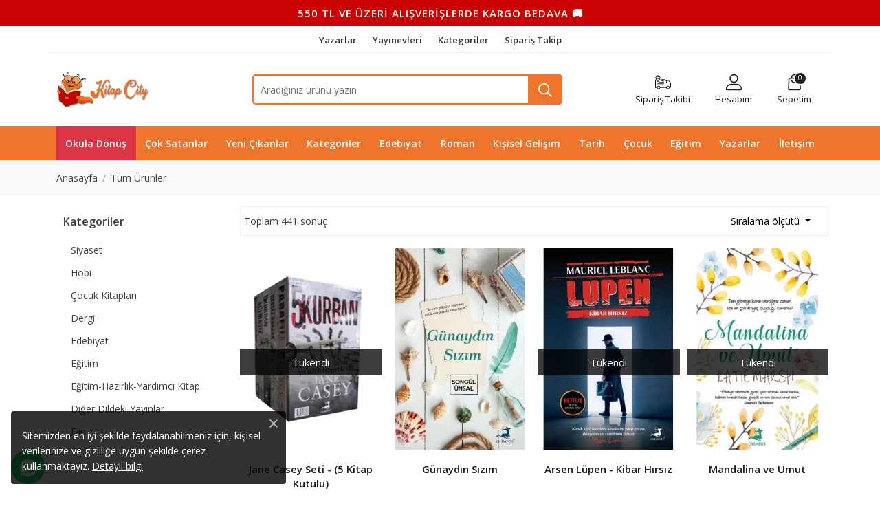

--- FILE ---
content_type: text/html; charset=UTF-8
request_url: https://www.kitapcity.com.tr/olimpos-yayinlari
body_size: 12469
content:
<!DOCTYPE html>
<html lang="tr">
<head>
    <title>Olimpos Yayınları - Kitap City</title>
    <meta name="description" content="">
    <meta property="og:site_name" content="Kitap City"/>
    <meta property="og:title" content="Olimpos Yayınları"/>
    <meta property="og:description" content=""/>
    <meta property="og:image" content="https://www.kitapcity.com.tr//public/assets/images/logo.webp?v=1.0.0.0.2"/>
    <meta charset="utf-8">
        <meta http-equiv="x-ua-compatible" content="ie=edge">
        <meta name="viewport" content="width=device-width, initial-scale=1">
        <link rel="apple-touch-icon" sizes="180x180" href="/public/assets/images/favicons/apple-touch-icon.png?v=1.0.0.0.2">
        <link rel="apple-touch-icon" sizes="120x120" href="/public/assets/images/favicons/apple-touch-icon-120x120-precomposed.png?v=1.0.0.0.2">
        <link rel="apple-touch-icon" sizes="120x120" href="/public/assets/images/favicons/apple-touch-icon-120x120.png?v=1.0.0.0.2">
        <link rel="icon" type="image/png" sizes="32x32" href="/public/assets/images/favicons/favicon-32x32.png?v=1.0.0.0.2">
        <link rel="icon" type="image/png" sizes="16x16" href="/public/assets/images/favicons/favicon-16x16.png?v=1.0.0.0.2">
        <link rel="manifest" href="/public/assets/images/favicons/site.webmanifest?v=1.0.0.0.2">
        <link rel="mask-icon" href="/public/assets/images/favicons/safari-pinned-tab.svg?v=1.0.0.0.2" color="#ef742c">
        <link rel="shortcut icon" href="/public/assets/images/favicons/favicon.ico?v=1.0.0.0.2">
        <meta name="msapplication-TileColor" content="#ef742c">
        <meta name="msapplication-config" content="/public/assets/images/favicons/browserconfig.xml?v=1.0.0.0.2">
        <meta name="theme-color" content="#ef742c">
        <link rel="preconnect" href="https://fonts.googleapis.com">
        <link rel="preconnect" href="https://fonts.gstatic.com" crossorigin>
        <link href="https://fonts.googleapis.com/css2?family=Open+Sans:wght@400;500;600;700&family=Poppins:wght@400;500;600&display=swap" rel="stylesheet">
        <meta name="csrf_token" content="QWlxUkRoeG9Lb0o4b3VNUjBNSXJsZTgyemNuNGtBVGVJZ2xJSmpnR3hxMHw1Ykl3c00yb2s5Y3wxNzY5MjUzNjM2">
        <base href="https://www.kitapcity.com.tr/">

        <link rel="stylesheet" type="text/css" href="/public/assets/css/bootstrap/bootstrap.min.css">
        <link rel="stylesheet" type="text/css" href="/public/assets/css/glightbox.min.css">
        <link rel="stylesheet" href="/public/assets/css/swiper-bundle.min.css">
        <link rel="stylesheet" type="text/css" href="/public/assets/css/style.css?v=1571131117">
        
                <meta name="google-site-verification" content="LRWik5dOs3f_UbZHvsGujrQOd2odnU1Bmo59m-9QRDY" />
        <!-- Google tag (gtag.js) -->
        <script async src="https://www.googletagmanager.com/gtag/js?id=G-E70FJ3HFN2"></script>
        <script>
            window.dataLayer = window.dataLayer || [];
            function gtag(){dataLayer.push(arguments);}
            gtag('js', new Date());

            gtag('config', 'G-E70FJ3HFN2');
        </script></head>
<body class="d-flex flex-column h-100">
    <div class="preloader" id="preloader">
    <img src="/public/assets/images/logo.webp?v=1.0.0.0.2" class="preloader-image" alt="Kitap City">
</div>
<header class="page-header">
            <div class="swiper-container" id="topbar-slider">
                <div class="swiper-wrapper">
                                                                <div class="swiper-slide">
                            <div class="topbar" style="background-color: #c90301; color: #ffffff">
                                550 TL ve Üzeri Alışverişlerde Kargo Bedava 🚚                            </div>
                        </div>
                                    </div>
            </div>
            <div class="container d-none d-md-block py-2 top-bar-menu">
                <div class="row">
                    <div class="col-12 text-center">
                        <ul>
                                                            <li>
                                    <a href="/yazarlar">
                                        Yazarlar                                    </a>
                                </li>
                                                            <li>
                                    <a href="/yayinevleri">
                                        Yayınevleri                                    </a>
                                </li>
                                                            <li>
                                    <a href="/kategoriler">
                                        Kategoriler                                    </a>
                                </li>
                                                            <li>
                                    <a href="/siparis-takibi">
                                        Sipariş Takip                                    </a>
                                </li>
                                                    </ul>
                    </div>
                </div>
            </div>
            <div class="container d-none d-lg-block py-2" itemscope itemtype="https://schema.org/WebSite">
                <div class="row align-items-center">
                    <div class="col-md-3">
                        <div class="header-logo">
                            <a href="https://www.kitapcity.com.tr/">
                                <img src="/public/assets/images/logo.webp?v=1.0.0.0.2" alt="Kitap City logo">
                                <link itemprop="url" href="https://www.kitapcity.com.tr/">
                                <meta itemprop="name" content="Kitap City">
                            </a>
                        </div>
                    </div>
                    <div class="col position-relative">
                        <div class="search-box justify-content-center">
                            <form action="/urunler" method="GET" itemprop="potentialAction" itemscope itemtype="https://schema.org/SearchAction">
                                <meta itemprop="target" content="https://www.kitapcity.com.tr//arama?q={q}">
                                <div itemprop="query-input" itemscope itemtype="http://schema.org/PropertyValueSpecification">
                                    <meta itemprop="valueName" content="q">
                                </div>
                                <input type="text" name="q" placeholder="Aradığınız ürünü yazın" value="" itemprop="query">
                                <button type="submit" aria-label="Ara">
                                    <svg xmlns="http://www.w3.org/2000/svg" viewBox="0 0 24 24" class="icon">
                                        <path d="M10 19a9 9 0 1 1 9-9 9 9 0 0 1-9 9zm0-16a7 7 0 1 0 7 7 7 7 0 0 0-7-7z"></path>
                                        <path d="m16.71 15.29-1.42 1.42 5.3 5.29A1 1 0 0 0 22 22a1 1 0 0 0 0-1.41z"></path>
                                    </svg>
                                </button>
                            </form>
                            <ul class="search-results"></ul>
                        </div>
                    </div>
                    <div class="col-md-4">
                        <ul class="header-tools justify-content-end">
                            <li class="nav-item">
                                <a href="/siparis-takibi">
                                    <svg xmlns="http://www.w3.org/2000/svg" viewBox="0 0 50 50" height="30">
                                        <path d="M3 41.5h4.1a5 5 0 0 0 9.8 0h17.2a5 5 0 0 0 9.8 0H45c1.65 0 3-1.35 3-3v-11c0-.72-.26-1.41-.72-1.95l-4.92-5.74c-.57-.67-1.4-1.05-2.28-1.05H32V17.5c0-.55-.45-1-1-1H18c-.55 0-1 .45-1 1s.45 1 1 1h12v21H16.9a5 5 0 0 0-9.8 0H4v-21c0-.55-.45-1-1-1s-1 .45-1 1v22c0 .55.45 1 1 1zm36 2c-1.65 0-3-1.35-3-3s1.35-3 3-3 3 1.35 3 3-1.35 3-3 3zm1.84-22.39 3.99 4.65H36v-5h4.08c.29 0 .57.13.76.35zM34 20.76v6c0 .55.45 1 1 1h11V38.5c0 .55-.45 1-1 1h-1.1a5 5 0 0 0-9.8 0H32V20.76zM12 37.5c1.65 0 3 1.35 3 3s-1.35 3-3 3-3-1.35-3-3 1.35-3 3-3zm7-15c-.55 0-1-.45-1-1s.45-1 1-1h8c.55 0 1 .45 1 1s-.45 1-1 1zm-5 1.98h13c.55 0 1 .45 1 1s-.45 1-1 1H14c-.55 0-1-.45-1-1s.45-1 1-1zm14 5.02c0 .55-.45 1-1 1H9c-.55 0-1-.45-1-1s.45-1 1-1h18c.55 0 1 .45 1 1zm-18-22c-2.21 0-4 1.79-4 4s1.79 4 4 4 4-1.79 4-4-1.79-4-4-4zm0 6c-1.1 0-2-.9-2-2s.9-2 2-2 2 .9 2 2-.9 2-2 2zm0-9c-3.86 0-7 3.14-7 7 0 6.34 6.04 12.45 6.29 12.71.2.2.45.29.71.29s.51-.1.71-.29c.26-.26 6.29-6.37 6.29-12.71 0-3.86-3.14-7-7-7zm0 17.52c-1.53-1.75-5-6.2-5-10.52 0-2.76 2.24-5 5-5s5 2.24 5 5c0 4.32-3.47 8.77-5 10.52z"></path>
                                    </svg>
                                    <span class="title">Sipariş Takibi</span>
                                </a>
                            </li>
                            <li class="nav-item">
                                <a href="/uye-girisi">
                                    <svg xmlns="http://www.w3.org/2000/svg" viewBox="0 0 32 32">
                                        <path d="M28.59 31H3.41A2.41 2.41 0 0 1 1 28.59 9.6 9.6 0 0 1 10.59 19h10.82A9.6 9.6 0 0 1 31 28.59 2.41 2.41 0 0 1 28.59 31zm-18-10A7.6 7.6 0 0 0 3 28.59a.41.41 0 0 0 .41.41h25.18a.41.41 0 0 0 .41-.41A7.6 7.6 0 0 0 21.41 21zM16 17a8 8 0 1 1 8-8 8 8 0 0 1-8 8zm0-14a6 6 0 1 0 6 6 6 6 0 0 0-6-6z"></path>
                                    </svg>
                                    <span class="title">Hesabım</span>
                                </a>
                            </li>
                            <li class="nav-item">
                                <a href="#offcanvas-cart" data-bs-toggle="offcanvas" role="button" aria-controls="offcanvas-cart" aria-label="Sepetim">
                                    <svg xmlns="http://www.w3.org/2000/svg" viewBox="0 0 32 32">
                                        <path d="M16 17.82A6 6 0 0 1 10.11 13a1 1 0 0 1 1-1.15 1 1 0 0 1 1 .83 4 4 0 0 0 7.83 0 1 1 0 0 1 1-.83 1 1 0 0 1 1 1.15A6 6 0 0 1 16 17.82z"></path>
                                        <path d="M24.9 31H7.1a3 3 0 0 1-3-3.15l.81-17.24a3 3 0 0 1 3-2.87h16.18a3 3 0 0 1 3 2.87l.81 17.24a3 3 0 0 1-3 3.15zM7.91 9.75a1 1 0 0 0-1 1l-.81 17.2a1 1 0 0 0 1 1.05h17.8a1 1 0 0 0 1-1.05l-.81-17.24a1 1 0 0 0-1-1z"></path>
                                        <path d="M22 8.75h-2V7a4 4 0 0 0-8 0v1.75h-2V7a6 6 0 0 1 12 0z"></path>
                                    </svg>
                                    <span class="title">Sepetim</span>
                                    <div class="basket-count">
                                        0                                    </div>
                                </a>
                            </li>
                        </ul>
                    </div>
                </div>
            </div>
            <div class="container-fluid d-block d-lg-none mobile-header">
                <div class="row justify-content-between">
                    <div class="col-auto">
                        <div class="justify-content-start d-flex">
                            <button class="mobile-menu-toggler" type="button" data-bs-toggle="offcanvas" data-bs-target="#offcanvas-mobile-menu" aria-controls="offcanvas-mobile-menu" aria-label="Menüyü görüntüle">
                                <span class="icon-bar"></span>
                                <span class="icon-bar"></span>
                                <span class="icon-bar"></span>
                            </button>
                            <div class="header-logo">
                                <a href="https://www.kitapcity.com.tr/">
                                    <img src="/public/assets/images/logo.webp?v=1.0.0.0.2" alt="Kitap City logo">
                                </a>
                            </div>
                        </div>
                    </div>
                    <div class="col-auto">
                        <ul class="header-tools justify-content-end p-0">
                            <li class="nav-item d-none">
                                <a href="#search-modal" data-bs-toggle="modal" role="button" aria-label="Arama">
                                    <svg viewBox="0 0 24 24" xmlns="http://www.w3.org/2000/svg" class="icon">
                                        <path d="M16.9994 16.2923L20.8536 20.1464C21.0488 20.3417 21.0488 20.6583 20.8536 20.8536C20.6583 21.0488 20.3417 21.0488 20.1464 20.8536L16.2923 16.9994C14.882 18.2445 13.0292 19 11 19C6.58172 19 3 15.4183 3 11C3 6.58172 6.58172 3 11 3C15.4183 3 19 6.58172 19 11C19 13.0292 18.2445 14.882 16.9994 16.2923ZM11 18C14.866 18 18 14.866 18 11C18 7.13401 14.866 4 11 4C7.13401 4 4 7.13401 4 11C4 14.866 7.13401 18 11 18Z"/>
                                    </svg>
                                </a>
                            </li>
                            <li class="nav-item">
                                <a href="/uye-girisi">
                                    <svg height="26" viewBox="0 0 28 28" xmlns="http://www.w3.org/2000/svg">
                                        <path d="M17.5908 15.0973L21.6235 16.9304C22.6648 17.4037 23.3333 18.4419 23.3333 19.5856V20.4165C23.3333 22.0273 22.0275 23.3332 20.4166 23.3332H7.58329C5.97246 23.3332 4.66663 22.0273 4.66663 20.4165V19.5856C4.66663 18.4419 5.33513 17.4037 6.37637 16.9304L10.4091 15.0973C9.04406 14.0296 8.16663 12.3672 8.16663 10.4998C8.16663 7.27818 10.7783 4.6665 14 4.6665C17.2216 4.6665 19.8333 7.27818 19.8333 10.4998C19.8333 12.3672 18.9559 14.0296 17.5908 15.0973ZM11.6214 15.8278L6.85914 17.9925C6.2344 18.2765 5.83329 18.8994 5.83329 19.5856V20.4165C5.83329 21.383 6.61679 22.1665 7.58329 22.1665H20.4166C21.3831 22.1665 22.1666 21.383 22.1666 20.4165V19.5856C22.1666 18.8994 21.7655 18.2765 21.1408 17.9925L16.3785 15.8278C15.6521 16.1526 14.8471 16.3332 14 16.3332C13.1528 16.3332 12.3478 16.1526 11.6214 15.8278ZM14 15.1665C16.5773 15.1665 18.6666 13.0772 18.6666 10.4998C18.6666 7.92251 16.5773 5.83317 14 5.83317C11.4226 5.83317 9.33329 7.92251 9.33329 10.4998C9.33329 13.0772 11.4226 15.1665 14 15.1665Z"></path>
                                    </svg>
                                </a>
                            </li>
                            <li class="nav-item">
                                <a href="#offcanvas-cart" data-bs-toggle="offcanvas" role="button" aria-controls="offcanvas-cart" aria-label="Sepetim">
                                    <svg viewBox="0 0 28 28" xmlns="http://www.w3.org/2000/svg">
                                        <path d="M10.5 8.16683H8.75004C7.78354 8.16683 7.00004 8.95033 7.00004 9.91683V22.7502C7.00004 23.7167 7.78354 24.5002 8.75004 24.5002H19.25C20.2165 24.5002 21 23.7167 21 22.7502V9.91683C21 8.95033 20.2165 8.16683 19.25 8.16683H17.5V11.0835C17.5 11.4057 17.2389 11.6668 16.9167 11.6668C16.5945 11.6668 16.3334 11.4057 16.3334 11.0835V8.16683H11.6667V11.0835C11.6667 11.4057 11.4055 11.6668 11.0834 11.6668C10.7612 11.6668 10.5 11.4057 10.5 11.0835V8.16683ZM10.5 7.00016V5.8335C10.5 3.9005 12.067 2.3335 14 2.3335C15.933 2.3335 17.5 3.9005 17.5 5.8335V7.00016H19.25C20.8609 7.00016 22.1667 8.306 22.1667 9.91683V22.7502C22.1667 24.361 20.8609 25.6668 19.25 25.6668H8.75004C7.13921 25.6668 5.83337 24.361 5.83337 22.7502V9.91683C5.83337 8.306 7.13921 7.00016 8.75004 7.00016H10.5ZM16.3334 7.00016V5.8335C16.3334 4.54483 15.2887 3.50016 14 3.50016C12.7114 3.50016 11.6667 4.54483 11.6667 5.8335V7.00016H16.3334Z"/>
                                    </svg>
                                    <div class="basket-count">
                                        0                                    </div>
                                </a>
                            </li>
                        </ul>
                    </div>
                </div>
            </div>
            <div class="main-menu d-none d-lg-block">
                <nav class="navbar navbar-expand-md navbar-dark">
                    <div class="collapse navbar-collapse">
                        <div class="container">
                            <ul class="navbar-nav">
                                <li class="nav-item bg-danger"><a href="/okula-donus" class="nav-link"><span class="nav-title">Okula Dönüş</span></a></li><li class="nav-item "><a href="/cok-satanlar" class="nav-link"><span class="nav-title">Çok Satanlar</span></a></li><li class="nav-item "><a href="/yeni-cikanlar" class="nav-link"><span class="nav-title">Yeni Çıkanlar</span></a></li><li class="nav-item "><a href="/kategoriler" class="nav-link"><span class="nav-title">Kategoriler</span></a></li><li class="nav-item "><a href="/edebiyat-5" class="nav-link"><span class="nav-title">Edebiyat</span></a></li><li class="nav-item "><a href="/roman" class="nav-link"><span class="nav-title">Roman</span></a></li><li class="nav-item "><a href="/psikoloji-2" class="nav-link"><span class="nav-title">Kişisel Gelişim</span></a></li><li class="nav-item "><a href="/tarih-10" class="nav-link"><span class="nav-title">Tarih</span></a></li><li class="nav-item dropdown">
                                                    <a href="/cocuk-kitaplari-1" class="nav-link dropdown-toggle" id="menu-169"><span class="nav-title">Çocuk</span></a>
                                                    <ul class="dropdown-menu" aria-labelledby="menu-169"><li><a class="dropdown-item" href="/hikaye">Hikaye</a></li><li><a class="dropdown-item" href="/dunya-klasikleri">Dünya Klasikleri</a></li><li><a class="dropdown-item" href="/100-temel-eser">100 Temel Eser</a></li><li><a class="dropdown-item" href="/okul-oncesi">Okul Öncesi</a></li><li><a class="dropdown-item" href="/roman-1">Roman</a></li><li><a class="dropdown-item" href="/fikra-eglence-oyun">Fıkra-Eğlence-Oyun</a></li><li><a class="dropdown-item" href="/dini-egitim">Dini Eğitim</a></li><li><a class="dropdown-item" href="/7-12-yas">7-12 Yaş</a></li><li><a class="dropdown-item" href="/12-yas">12 + Yaş</a></li></ul></li><li class="nav-item "><a href="/egitim-4" class="nav-link"><span class="nav-title">Eğitim</span></a></li><li class="nav-item "><a href="/yazarlar" class="nav-link"><span class="nav-title">Yazarlar</span></a></li><li class="nav-item "><a href="/iletisim" class="nav-link"><span class="nav-title">İletişim</span></a></li>                            </ul>
                        </div>
                    </div>
                </nav>
            </div>

            <div class="offcanvas offcanvas-start offcanvas-mobile-menu" tabindex="-1" id="offcanvas-mobile-menu">
                <div class="offcanvas-body">
                    <div class="mobile-search-box">
                        <form action="/urunler" method="GET">
                            <input type="text" name="q" placeholder="Aradığınız ürünü yazın">
                            <button type="submit" aria-label="Ara">
                                <svg class="icon" viewBox="0 0 1024 1024" version="1.1" xmlns="http://www.w3.org/2000/svg"><path d="M727.934492 694.683692c60.046584-67.008136 96.571453-155.563008 96.571453-252.643044 0-209.079876-169.492252-378.595664-378.595664-378.595664-209.102389 0-378.598734 169.515788-378.598734 378.595664 0 209.128995 169.495322 378.64376 378.598734 378.64376 95.078449 0 181.976588-35.056424 248.504794-92.963275l230.230592 230.251058 33.287127-33.286104L727.934492 694.683692zM445.911304 773.857916c-182.943612 0-331.772242-148.872632-331.772242-331.817268 0-182.89654 148.827607-331.814198 331.772242-331.814198 182.941566 0 331.769173 148.917658 331.769173 331.814198C777.680477 624.984261 628.85287 773.857916 445.911304 773.857916z"></path></svg>
                            </button>
                        </form>
                    </div>
                    <ul class="mobile-menu">
                        <li class="nav-item bg-danger"><a href="/okula-donus" class="nav-link">Okula Dönüş</a></li><li class="nav-item "><a href="/cok-satanlar" class="nav-link">Çok Satanlar</a></li><li class="nav-item "><a href="/yeni-cikanlar" class="nav-link">Yeni Çıkanlar</a></li><li class="nav-item "><a href="/kategoriler" class="nav-link">Kategoriler</a></li><li class="nav-item "><a href="/edebiyat-5" class="nav-link">Edebiyat</a></li><li class="nav-item "><a href="/roman" class="nav-link">Roman</a></li><li class="nav-item "><a href="/psikoloji-2" class="nav-link">Kişisel Gelişim</a></li><li class="nav-item "><a href="/tarih-10" class="nav-link">Tarih</a></li><li class="nav-item has-sub-category">
                                            <a href="/cocuk-kitaplari-1" class="nav-link sub-category-toggle" data-target="menu-169">Çocuk</a>
                                            <ul class="sub-category-list menu-169"><li class="nav-item"><a href="/hikaye">Hikaye</a></li><li class="nav-item"><a href="/dunya-klasikleri">Dünya Klasikleri</a></li><li class="nav-item"><a href="/100-temel-eser">100 Temel Eser</a></li><li class="nav-item"><a href="/okul-oncesi">Okul Öncesi</a></li><li class="nav-item"><a href="/roman-1">Roman</a></li><li class="nav-item"><a href="/fikra-eglence-oyun">Fıkra-Eğlence-Oyun</a></li><li class="nav-item"><a href="/dini-egitim">Dini Eğitim</a></li><li class="nav-item"><a href="/7-12-yas">7-12 Yaş</a></li><li class="nav-item"><a href="/12-yas">12 + Yaş</a></li></ul></li><li class="nav-item "><a href="/egitim-4" class="nav-link">Eğitim</a></li><li class="nav-item "><a href="/yazarlar" class="nav-link">Yazarlar</a></li><li class="nav-item "><a href="/iletisim" class="nav-link">İletişim</a></li>                    </ul>
                                            <div class="user-buttons">
                            <a href="/uye-kayit" class="btn btn-secondary me-2">Üye Ol</a>
                            <a href="/uye-girisi" class="btn btn-primary ms-2">Giriş Yap</a>
                        </div>
                                    </div>
            </div>
            
            <div class="offcanvas offcanvas-end offcanvas-account" tabindex="-1" id="offcanvas-account" aria-labelledby="offcanvas-account-label">
                <div class="offcanvas-header">
                    <h5 id="offcanvas-account-label" class="offcanvas-title">Giriş Yap</h5>
                    <button type="button" class="custom-close text-reset" data-bs-dismiss="offcanvas" aria-label="Close"></button>
                </div>
                <div class="offcanvas-body">
                                            <form class="login-form my-3" id="login-form-offcanvas">
                            <div class="mb-3">
                                <label for="login_email" class="col-form-label">Epostanız</label>
                                <input type="text" class="form-control" id="login_email" name="email" placeholder="Epostanız" autocomplete="email">
                            </div>
                            <div class="mb-3">
                                <label for="login_password" class="col-form-label">Parolanız</label>
                                <div class="position-relative">
                                    <input type="password" class="form-control" id="login_password" name="password" placeholder="Parolanız" autocomplete="current-password">
                                    <span class="password-visibility-toggler" data-password="login_password">
                                        <svg xmlns="http://www.w3.org/2000/svg" viewBox="0 0 24 24"><path d="m2.86971 14.1469-.54363.5167zm0-4.2938-.54363-.51669zm18.26059 4.2938.5436.5167zm0-4.2938.5436-.51669zm-.5436 3.7771c-1.94 2.0411-5.1067 4.6198-8.5867 4.6198v1.5c4.151 0 7.7023-3.012 9.6739-5.0864zm-8.5867 4.6198c-3.48001 0-6.64672-2.5787-8.58666-4.6198l-1.08726 1.0334c1.97162 2.0744 5.5229 5.0864 9.67392 5.0864zm-8.58666-7.8802c1.93994-2.04111 5.10665-4.6198 8.58666-4.6198v-1.5c-4.15102 0-7.7023 3.01198-9.67392 5.08641zm8.58666-4.6198c3.48 0 6.6467 2.57869 8.5867 4.6198l1.0872-1.03339c-1.9716-2.07443-5.5229-5.08641-9.6739-5.08641zm-8.58666 7.8802c-.88445-.9306-.88445-2.3298 0-3.2604l-1.08726-1.03339c-1.434772 1.50959-1.434772 3.81759 0 5.32719zm18.26056 1.0334c1.4348-1.5096 1.4348-3.8176 0-5.32719l-1.0872 1.03339c.8844.9306.8844 2.3298 0 3.2604zm-7.4239-2.6636c0 1.2426-1.0074 2.25-2.25 2.25v1.5c2.0711 0 3.75-1.6789 3.75-3.75zm-2.25 2.25c-1.2426 0-2.25-1.0074-2.25-2.25h-1.5c0 2.0711 1.67893 3.75 3.75 3.75zm-2.25-2.25c0-1.2426 1.0074-2.25 2.25-2.25v-1.5c-2.07107 0-3.75 1.67893-3.75 3.75zm2.25-2.25c1.2426 0 2.25 1.0074 2.25 2.25h1.5c0-2.07107-1.6789-3.75-3.75-3.75z"></path></svg>
                                    </span>
                                </div>
                            </div>
                            <div class="text-end">
                                <a href="/parolami-unuttum">Parolamı Unuttum</a>
                            </div>
                            <div class="form-group row my-3">
                                <div class="col-12 text-center">
                                    <div class="hover-float-shadow">
                                        <button type="submit" class="btn btn-primary w-100">Giriş Yap</button>
                                    </div>
                                </div>
                            </div>
                            <input type="hidden" name="action" value="login">
                            <div id="login-errors-offcanvas"></div>
                        </form>
                        <hr>
                        <div class="row my-3">
                            <div class="col-12 text-center">
                                <div class="hover-float-shadow">
                                    <a href="/uye-kayit" class="btn btn-secondary w-100">Hemen Üye Ol</a>
                                </div>
                            </div>
                        </div>
                                    </div>
            </div>

            <div class="offcanvas offcanvas-end offcanvas-cart" tabindex="-1" id="offcanvas-cart" aria-labelledby="offcanvas-cart-label">
                <div class="offcanvas-header">
                    <h5 id="offcanvas-cart-label" class="offcanvas-title">Sepetim</h5>
                    <button type="button" class="custom-close text-reset" data-bs-dismiss="offcanvas" aria-label="Close"></button>
                </div>
                <div class="offcanvas-body">
                    <div class="alert custom-alert m-3" role="alert">
                                    <div class="text-center mb-3">
                                        <img src="/public/assets/images/icons/empty-cart.svg" alt="Sepetiniz boş.">
                                    </div>
                                    <div class="text-center"><p>Sepetinizde ürün bulunmamaktadır!</p></div>
                                </div>                </div>
            </div>
        </header>    <main>
        <section class="hero-banner">
            <div class="container">
                <div class="row">
                    <div class="col-12">
                        <div class="breadcrumb-wrapper">
                            <ol class="breadcrumb" itemscope="" itemtype="http://schema.org/BreadcrumbList">
                                <li itemprop="itemListElement" itemscope="" itemtype="http://schema.org/ListItem">
                                    <a href="/" itemprop="item"><span itemprop="name">Anasayfa</span><meta itemprop="position" content="1"></a>
                                </li>
                                                                    <li class="active" aria-current="page" itemprop="itemListElement" itemscope="" itemtype="http://schema.org/ListItem"><a href="#" itemprop="item"><span itemprop="name">Tüm Ürünler</span><meta itemprop="position" content="2"></a></li>
                                                            </ol>
                        </div>
                    </div>
                </div>
            </div>
        </section>
        <div class="container my-3">
            <div class="row">
                <div class="col-auto d-none d-md-block">
                    <div class="sidebar-content">
                        <div class="sidebar-title">
                            Kategoriler
                        </div>
                        <ul class="sidebar-nav">
                                                                                                                                                                    <li class="sidebar-item">
                                            <a href="/siyaset" class="sidebar-link ps-3">
                                                <span class="title">Siyaset</span>
                                            </a>
                                        </li>
                                                                            <li class="sidebar-item">
                                            <a href="/hobi" class="sidebar-link ps-3">
                                                <span class="title">Hobi</span>
                                            </a>
                                        </li>
                                                                            <li class="sidebar-item">
                                            <a href="/cocuk-kitaplari" class="sidebar-link ps-3">
                                                <span class="title">Çocuk Kitapları</span>
                                            </a>
                                        </li>
                                                                            <li class="sidebar-item">
                                            <a href="/dergi" class="sidebar-link ps-3">
                                                <span class="title">Dergi</span>
                                            </a>
                                        </li>
                                                                            <li class="sidebar-item">
                                            <a href="/edebiyat" class="sidebar-link ps-3">
                                                <span class="title">Edebiyat</span>
                                            </a>
                                        </li>
                                                                            <li class="sidebar-item">
                                            <a href="/egitim" class="sidebar-link ps-3">
                                                <span class="title">Eğitim</span>
                                            </a>
                                        </li>
                                                                            <li class="sidebar-item">
                                            <a href="/egitim-hazirlik-yardimci-kitap" class="sidebar-link ps-3">
                                                <span class="title">Eğitim-Hazırlık-Yardımcı Kitap</span>
                                            </a>
                                        </li>
                                                                            <li class="sidebar-item">
                                            <a href="/diger-dildeki-yayinlar" class="sidebar-link ps-3">
                                                <span class="title">Diğer Dildeki Yayınlar</span>
                                            </a>
                                        </li>
                                                                            <li class="sidebar-item">
                                            <a href="/din" class="sidebar-link ps-3">
                                                <span class="title">Din</span>
                                            </a>
                                        </li>
                                                                            <li class="sidebar-item">
                                            <a href="/tarih" class="sidebar-link ps-3">
                                                <span class="title">Tarih</span>
                                            </a>
                                        </li>
                                                                            <li class="sidebar-item">
                                            <a href="/islam" class="sidebar-link ps-3">
                                                <span class="title">İslam</span>
                                            </a>
                                        </li>
                                                                            <li class="sidebar-item">
                                            <a href="/ekonomi" class="sidebar-link ps-3">
                                                <span class="title">Ekonomi</span>
                                            </a>
                                        </li>
                                                                            <li class="sidebar-item">
                                            <a href="/sosyoloji" class="sidebar-link ps-3">
                                                <span class="title">Sosyoloji</span>
                                            </a>
                                        </li>
                                                                            <li class="sidebar-item">
                                            <a href="/felsefe-dusunce" class="sidebar-link ps-3">
                                                <span class="title">Felsefe-Düşünce</span>
                                            </a>
                                        </li>
                                                                            <li class="sidebar-item">
                                            <a href="/diger-1" class="sidebar-link ps-3">
                                                <span class="title">Diğer</span>
                                            </a>
                                        </li>
                                                                            <li class="sidebar-item">
                                            <a href="/kategorisiz" class="sidebar-link ps-3">
                                                <span class="title">Kategorisiz</span>
                                            </a>
                                        </li>
                                                                            <li class="sidebar-item">
                                            <a href="/spor-1" class="sidebar-link ps-3">
                                                <span class="title">Spor</span>
                                            </a>
                                        </li>
                                                                            <li class="sidebar-item">
                                            <a href="/sinema-tiyatro" class="sidebar-link ps-3">
                                                <span class="title">Sinema-Tiyatro</span>
                                            </a>
                                        </li>
                                                                            <li class="sidebar-item">
                                            <a href="/sanat" class="sidebar-link ps-3">
                                                <span class="title">Sanat</span>
                                            </a>
                                        </li>
                                                                            <li class="sidebar-item">
                                            <a href="/orijinal-dil" class="sidebar-link ps-3">
                                                <span class="title">Orijinal Dil</span>
                                            </a>
                                        </li>
                                                                            <li class="sidebar-item">
                                            <a href="/basvuru-kitaplari" class="sidebar-link ps-3">
                                                <span class="title">Başvuru Kitapları</span>
                                            </a>
                                        </li>
                                                                            <li class="sidebar-item">
                                            <a href="/eglence-mizah" class="sidebar-link ps-3">
                                                <span class="title">Eğlence-Mizah</span>
                                            </a>
                                        </li>
                                                                            <li class="sidebar-item">
                                            <a href="/bilim-muhendislik" class="sidebar-link ps-3">
                                                <span class="title">Bilim-Mühendislik</span>
                                            </a>
                                        </li>
                                                                            <li class="sidebar-item">
                                            <a href="/saglik-tip" class="sidebar-link ps-3">
                                                <span class="title">Sağlık-Tıp</span>
                                            </a>
                                        </li>
                                                                            <li class="sidebar-item">
                                            <a href="/psikoloji" class="sidebar-link ps-3">
                                                <span class="title">Psikoloji</span>
                                            </a>
                                        </li>
                                                                            <li class="sidebar-item">
                                            <a href="/kultur" class="sidebar-link ps-3">
                                                <span class="title">Kültür</span>
                                            </a>
                                        </li>
                                                                            <li class="sidebar-item">
                                            <a href="/istanbul-kitaplari" class="sidebar-link ps-3">
                                                <span class="title">İstanbul Kitapları</span>
                                            </a>
                                        </li>
                                                                            <li class="sidebar-item">
                                            <a href="/turizm-gezi" class="sidebar-link ps-3">
                                                <span class="title">Turizm-Gezi</span>
                                            </a>
                                        </li>
                                                                            <li class="sidebar-item">
                                            <a href="/kadin-erkek" class="sidebar-link ps-3">
                                                <span class="title">Kadın-Erkek</span>
                                            </a>
                                        </li>
                                                                            <li class="sidebar-item">
                                            <a href="/hukuk" class="sidebar-link ps-3">
                                                <span class="title">Hukuk</span>
                                            </a>
                                        </li>
                                                                            <li class="sidebar-item">
                                            <a href="/muzik" class="sidebar-link ps-3">
                                                <span class="title">Müzik</span>
                                            </a>
                                        </li>
                                                                            <li class="sidebar-item">
                                            <a href="/akademik" class="sidebar-link ps-3">
                                                <span class="title">Akademik</span>
                                            </a>
                                        </li>
                                                                            <li class="sidebar-item">
                                            <a href="/bilgisayar" class="sidebar-link ps-3">
                                                <span class="title">Bilgisayar</span>
                                            </a>
                                        </li>
                                                                            <li class="sidebar-item">
                                            <a href="/sinavlar" class="sidebar-link ps-3">
                                                <span class="title">Sınavlar</span>
                                            </a>
                                        </li>
                                                                            <li class="sidebar-item">
                                            <a href="/ders-kitaplari" class="sidebar-link ps-3">
                                                <span class="title">Ders Kitapları</span>
                                            </a>
                                        </li>
                                                                            <li class="sidebar-item">
                                            <a href="/sehir-kitaplari" class="sidebar-link ps-3">
                                                <span class="title">Şehir Kitapları</span>
                                            </a>
                                        </li>
                                                                            <li class="sidebar-item">
                                            <a href="/cesitli" class="sidebar-link ps-3">
                                                <span class="title">Çeşitli</span>
                                            </a>
                                        </li>
                                                                            <li class="sidebar-item">
                                            <a href="/okula-donus" class="sidebar-link ps-3">
                                                <span class="title">Okula Dönüş </span>
                                            </a>
                                        </li>
                                                                            <li class="sidebar-item">
                                            <a href="/kitaplar" class="sidebar-link ps-3">
                                                <span class="title">KİTAPLAR</span>
                                            </a>
                                        </li>
                                                                            <li class="sidebar-item">
                                            <a href="/ofis-kirtasiye" class="sidebar-link ps-3">
                                                <span class="title">OFİS & KIRTASİYE</span>
                                            </a>
                                        </li>
                                                                            <li class="sidebar-item">
                                            <a href="/hakdogus-satis" class="sidebar-link ps-3">
                                                <span class="title">HAKDOĞUŞ SATIŞ</span>
                                            </a>
                                        </li>
                                                                                                                        </ul>
                    </div>
                                    </div>

                <div class="col">
                                                                                
                                            <div class="row">
                            <div class="pr-col">
                                <div class="product-filter d-flex">
                                    <div class="col-left">
                                    Toplam 441 sonuç
                                    </div>
                                    <div class="col-right">
                                        <div class="sort dropdown">
                                            <button type="button" class="sort-results dropdown-toggle" data-bs-toggle="dropdown" id="sort-result" aria-expanded="false">
                                                Sıralama ölçütü
                                            </button>
                                            <div class="sort-order-list dropdown-menu" aria-labelledby="sort-result">
                                                <div class="sort-order-item"><a href="/olimpos-yayinlari?sort=id&order=DESC">Varsayılan</a></div><div class="sort-order-item"><a href="/olimpos-yayinlari?sort=title&order=ASC">Ürün Adı (A - Z)</a></div><div class="sort-order-item"><a href="/olimpos-yayinlari?sort=title&order=DESC">Ürün Adı (Z - A)</a></div><div class="sort-order-item"><a href="/olimpos-yayinlari?sort=price&order=ASC">Fiyat (Düşük > Yüksek)</a></div><div class="sort-order-item"><a href="/olimpos-yayinlari?sort=price&order=DESC">Fiyat (Yüksek > Düşük)</a></div>                                            </div>
                                        </div>
                                    </div>
                                </div>
                            </div>
                        </div>
                        <div class="row">
                                                            <div class="col-6 col-md-6 col-lg-4 col-xl-3 pr-col">
                                    <div class="product-card out-of-stock">
                                        <div class="product-image">
                                            <a href="/jane-casey-seti---5-kitap-kutulu">
                                                                                                    <img class="pic lazyload" src="/public/assets/images/icons/lazy.gif" data-src="/public/assets/images/products/medium/jane-casey-seti---5-kitap-kutulu-67edd6c7a5d8d.webp" height="500" alt="Jane Casey Seti - (5 Kitap Kutulu)" title="Jane Casey Seti - (5 Kitap Kutulu)">
                                                                                            </a>
                                                                                            <span class="out-of-stock-message">Tükendi</span>
                                            
                                            <div class="product-image-badges">
                                                <ul>
                                                                                                    </ul>
                                            </div>
                                            <div class="product-badges">
                                                <ul>
                                                                                                                                                                <li><span class="discount-label">%10</span></li>
                                                                                                                                                        </ul>
                                            </div>
                                        </div>
                                        <div class="product-content">
                                            <div class="product-info">
                                                <h3 class="title"><a href="/jane-casey-seti---5-kitap-kutulu">Jane Casey Seti - (5 Kitap Kutulu)</a></h3>
                                                                                                    <a href="/olimpos-yayinlari" class="brand">Olimpos Yayınları</a>
                                                                                                                                                    <a href="/jane-casey" class="author">Jane Casey</a>
                                                                                            </div>
                                            
                                                                                    </div>
                                    </div>
                                </div>
                                                            <div class="col-6 col-md-6 col-lg-4 col-xl-3 pr-col">
                                    <div class="product-card ">
                                        <div class="product-image">
                                            <a href="/gunaydin-sizim">
                                                                                                    <img class="pic lazyload" src="/public/assets/images/icons/lazy.gif" data-src="/public/assets/images/products/medium/gunaydin-sizim-67de04f104020.webp" height="500" alt="Günaydın Sızım" title="Günaydın Sızım">
                                                                                            </a>
                                            
                                            <div class="product-image-badges">
                                                <ul>
                                                                                                    </ul>
                                            </div>
                                            <div class="product-badges">
                                                <ul>
                                                                                                                                                                <li><span class="discount-label">%10</span></li>
                                                                                                                                                        </ul>
                                            </div>
                                        </div>
                                        <div class="product-content">
                                            <div class="product-info">
                                                <h3 class="title"><a href="/gunaydin-sizim">Günaydın Sızım</a></h3>
                                                                                                    <a href="/olimpos-yayinlari" class="brand">Olimpos Yayınları</a>
                                                                                                                                                    <a href="/songul-unsal" class="author">Songül Ünsal</a>
                                                                                            </div>
                                            
                                                                                                                                                <span class="price">130,50 TL</span>
                                                    <span class="price-base">145,00 TL</span>
                                                                                                <button type="button" data-id="79060" data-qty="" class="add-to-cart btn">Sepete Ekle</button>
                                                                                    </div>
                                    </div>
                                </div>
                                                            <div class="col-6 col-md-6 col-lg-4 col-xl-3 pr-col">
                                    <div class="product-card out-of-stock">
                                        <div class="product-image">
                                            <a href="/arsen-lupen---kibar-hirsiz-2">
                                                                                                    <img class="pic lazyload" src="/public/assets/images/icons/lazy.gif" data-src="/public/assets/images/products/medium/arsen-lupen---kibar-hirsiz-2-67de04eadd22a.webp" height="500" alt="Arsen Lüpen - Kibar Hırsız" title="Arsen Lüpen - Kibar Hırsız">
                                                                                            </a>
                                                                                            <span class="out-of-stock-message">Tükendi</span>
                                            
                                            <div class="product-image-badges">
                                                <ul>
                                                                                                    </ul>
                                            </div>
                                            <div class="product-badges">
                                                <ul>
                                                                                                                                                                <li><span class="discount-label">%10</span></li>
                                                                                                                                                        </ul>
                                            </div>
                                        </div>
                                        <div class="product-content">
                                            <div class="product-info">
                                                <h3 class="title"><a href="/arsen-lupen---kibar-hirsiz-2">Arsen Lüpen - Kibar Hırsız</a></h3>
                                                                                                    <a href="/olimpos-yayinlari" class="brand">Olimpos Yayınları</a>
                                                                                                                                                    <a href="/maurice-leblanc" class="author">Maurice Leblanc</a>
                                                                                            </div>
                                            
                                                                                    </div>
                                    </div>
                                </div>
                                                            <div class="col-6 col-md-6 col-lg-4 col-xl-3 pr-col">
                                    <div class="product-card out-of-stock">
                                        <div class="product-image">
                                            <a href="/mandalina-ve-umut">
                                                                                                    <img class="pic lazyload" src="/public/assets/images/icons/lazy.gif" data-src="/public/assets/images/products/medium/mandalina-ve-umut-67de04e8e1dde.webp" height="500" alt="Mandalina ve Umut" title="Mandalina ve Umut">
                                                                                            </a>
                                                                                            <span class="out-of-stock-message">Tükendi</span>
                                            
                                            <div class="product-image-badges">
                                                <ul>
                                                                                                    </ul>
                                            </div>
                                            <div class="product-badges">
                                                <ul>
                                                                                                                                                                <li><span class="discount-label">%10</span></li>
                                                                                                                                                        </ul>
                                            </div>
                                        </div>
                                        <div class="product-content">
                                            <div class="product-info">
                                                <h3 class="title"><a href="/mandalina-ve-umut">Mandalina ve Umut</a></h3>
                                                                                                    <a href="/olimpos-yayinlari" class="brand">Olimpos Yayınları</a>
                                                                                                                                                    <a href="/katie-marsh" class="author">Katie Marsh</a>
                                                                                            </div>
                                            
                                                                                    </div>
                                    </div>
                                </div>
                                                            <div class="col-6 col-md-6 col-lg-4 col-xl-3 pr-col">
                                    <div class="product-card out-of-stock">
                                        <div class="product-image">
                                            <a href="/yolun-ortasindan-sesleniyorum">
                                                                                                    <img class="pic lazyload" src="/public/assets/images/icons/lazy.gif" data-src="/public/assets/images/products/medium/yolun-ortasindan-sesleniyorum-67db61d35be60.webp" height="500" alt="Yolun Ortasından Sesleniyorum" title="Yolun Ortasından Sesleniyorum">
                                                                                            </a>
                                                                                            <span class="out-of-stock-message">Tükendi</span>
                                            
                                            <div class="product-image-badges">
                                                <ul>
                                                                                                    </ul>
                                            </div>
                                            <div class="product-badges">
                                                <ul>
                                                                                                                                                                <li><span class="discount-label">%10</span></li>
                                                                                                                                                        </ul>
                                            </div>
                                        </div>
                                        <div class="product-content">
                                            <div class="product-info">
                                                <h3 class="title"><a href="/yolun-ortasindan-sesleniyorum">Yolun Ortasından Sesleniyorum</a></h3>
                                                                                                    <a href="/olimpos-yayinlari" class="brand">Olimpos Yayınları</a>
                                                                                                                                                    <a href="/onur-buyuktopcu" class="author">Onur Büyüktopçu</a>
                                                                                            </div>
                                            
                                                                                    </div>
                                    </div>
                                </div>
                                                            <div class="col-6 col-md-6 col-lg-4 col-xl-3 pr-col">
                                    <div class="product-card out-of-stock">
                                        <div class="product-image">
                                            <a href="/1984-35">
                                                                                                    <img class="pic lazyload" src="/public/assets/images/icons/lazy.gif" data-src="/public/assets/images/products/medium/1984-35-67db61d0c23bd.webp" height="500" alt="1984" title="1984">
                                                                                            </a>
                                                                                            <span class="out-of-stock-message">Tükendi</span>
                                            
                                            <div class="product-image-badges">
                                                <ul>
                                                                                                    </ul>
                                            </div>
                                            <div class="product-badges">
                                                <ul>
                                                                                                                                                                <li><span class="discount-label">%10</span></li>
                                                                                                                                                        </ul>
                                            </div>
                                        </div>
                                        <div class="product-content">
                                            <div class="product-info">
                                                <h3 class="title"><a href="/1984-35">1984</a></h3>
                                                                                                    <a href="/olimpos-yayinlari" class="brand">Olimpos Yayınları</a>
                                                                                                                                                    <a href="/george-orwell" class="author">George Orwell</a>
                                                                                            </div>
                                            
                                                                                    </div>
                                    </div>
                                </div>
                                                            <div class="col-6 col-md-6 col-lg-4 col-xl-3 pr-col">
                                    <div class="product-card out-of-stock">
                                        <div class="product-image">
                                            <a href="/simon-kernick-seti---hayatta-kal-3-kitap-takim">
                                                                                                    <img class="pic lazyload" src="/public/assets/images/icons/lazy.gif" data-src="/public/assets/images/products/medium/simon-kernick-seti---hayatta-kal-3-kitap-takim-67db61c50d867.webp" height="500" alt="Simon Kernick Seti - Hayatta Kal 3 Kitap Takım" title="Simon Kernick Seti - Hayatta Kal 3 Kitap Takım">
                                                                                            </a>
                                                                                            <span class="out-of-stock-message">Tükendi</span>
                                            
                                            <div class="product-image-badges">
                                                <ul>
                                                                                                    </ul>
                                            </div>
                                            <div class="product-badges">
                                                <ul>
                                                                                                                                                                <li><span class="discount-label">%10</span></li>
                                                                                                                                                        </ul>
                                            </div>
                                        </div>
                                        <div class="product-content">
                                            <div class="product-info">
                                                <h3 class="title"><a href="/simon-kernick-seti---hayatta-kal-3-kitap-takim">Simon Kernick Seti - Hayatta Kal 3 Kitap Takım</a></h3>
                                                                                                    <a href="/olimpos-yayinlari" class="brand">Olimpos Yayınları</a>
                                                                                                                                                    <a href="/simon-kernick" class="author">Simon Kernick</a>
                                                                                            </div>
                                            
                                                                                    </div>
                                    </div>
                                </div>
                                                            <div class="col-6 col-md-6 col-lg-4 col-xl-3 pr-col">
                                    <div class="product-card out-of-stock">
                                        <div class="product-image">
                                            <a href="/cok-seyden-habersizdim">
                                                                                                    <img class="pic lazyload" src="/public/assets/images/icons/lazy.gif" data-src="/public/assets/images/products/medium/cok-seyden-habersizdim-67db61c2f17e8.webp" height="500" alt="Çok Şeyden Habersizdim" title="Çok Şeyden Habersizdim">
                                                                                            </a>
                                                                                            <span class="out-of-stock-message">Tükendi</span>
                                            
                                            <div class="product-image-badges">
                                                <ul>
                                                                                                    </ul>
                                            </div>
                                            <div class="product-badges">
                                                <ul>
                                                                                                                                                                <li><span class="discount-label">%10</span></li>
                                                                                                                                                        </ul>
                                            </div>
                                        </div>
                                        <div class="product-content">
                                            <div class="product-info">
                                                <h3 class="title"><a href="/cok-seyden-habersizdim">Çok Şeyden Habersizdim</a></h3>
                                                                                                    <a href="/olimpos-yayinlari" class="brand">Olimpos Yayınları</a>
                                                                                                                                                    <a href="/songul-unsal" class="author">Songül Ünsal</a>
                                                                                            </div>
                                            
                                                                                    </div>
                                    </div>
                                </div>
                                                            <div class="col-6 col-md-6 col-lg-4 col-xl-3 pr-col">
                                    <div class="product-card out-of-stock">
                                        <div class="product-image">
                                            <a href="/ne-kadar-uzak-o-kadar-yakin">
                                                                                                    <img class="pic lazyload" src="/public/assets/images/icons/lazy.gif" data-src="/public/assets/images/products/medium/ne-kadar-uzak-o-kadar-yakin-67d76d82cfb4b.webp" height="500" alt="Ne Kadar Uzak O Kadar Yakın" title="Ne Kadar Uzak O Kadar Yakın">
                                                                                            </a>
                                                                                            <span class="out-of-stock-message">Tükendi</span>
                                            
                                            <div class="product-image-badges">
                                                <ul>
                                                                                                    </ul>
                                            </div>
                                            <div class="product-badges">
                                                <ul>
                                                                                                                                                                <li><span class="discount-label">%10</span></li>
                                                                                                                                                        </ul>
                                            </div>
                                        </div>
                                        <div class="product-content">
                                            <div class="product-info">
                                                <h3 class="title"><a href="/ne-kadar-uzak-o-kadar-yakin">Ne Kadar Uzak O Kadar Yakın</a></h3>
                                                                                                    <a href="/olimpos-yayinlari" class="brand">Olimpos Yayınları</a>
                                                                                                                                                    <a href="/emre-avci" class="author">Emre Avcı</a>
                                                                                            </div>
                                            
                                                                                    </div>
                                    </div>
                                </div>
                                                            <div class="col-6 col-md-6 col-lg-4 col-xl-3 pr-col">
                                    <div class="product-card out-of-stock">
                                        <div class="product-image">
                                            <a href="/umudun-besinci-mevsimi">
                                                                                                    <img class="pic lazyload" src="/public/assets/images/icons/lazy.gif" data-src="/public/assets/images/products/medium/umudun-besinci-mevsimi-67d76d80868ac.webp" height="500" alt="Umudun Beşinci Mevsimi" title="Umudun Beşinci Mevsimi">
                                                                                            </a>
                                                                                            <span class="out-of-stock-message">Tükendi</span>
                                            
                                            <div class="product-image-badges">
                                                <ul>
                                                                                                    </ul>
                                            </div>
                                            <div class="product-badges">
                                                <ul>
                                                                                                                                                                <li><span class="discount-label">%10</span></li>
                                                                                                                                                        </ul>
                                            </div>
                                        </div>
                                        <div class="product-content">
                                            <div class="product-info">
                                                <h3 class="title"><a href="/umudun-besinci-mevsimi">Umudun Beşinci Mevsimi</a></h3>
                                                                                                    <a href="/olimpos-yayinlari" class="brand">Olimpos Yayınları</a>
                                                                                                                                                    <a href="/songul-unsal" class="author">Songül Ünsal</a>
                                                                                            </div>
                                            
                                                                                    </div>
                                    </div>
                                </div>
                                                            <div class="col-6 col-md-6 col-lg-4 col-xl-3 pr-col">
                                    <div class="product-card out-of-stock">
                                        <div class="product-image">
                                            <a href="/dert-insana-yol-gosterir---sems-ile-mevlana">
                                                                                                    <img class="pic lazyload" src="/public/assets/images/icons/lazy.gif" data-src="/public/assets/images/products/medium/dert-insana-yol-gosterir---sems-ile-mevlana-67d76d7e868db.webp" height="500" alt="Dert İnsana Yol Gösterir - Şems İle Mevlana" title="Dert İnsana Yol Gösterir - Şems İle Mevlana">
                                                                                            </a>
                                                                                            <span class="out-of-stock-message">Tükendi</span>
                                            
                                            <div class="product-image-badges">
                                                <ul>
                                                                                                    </ul>
                                            </div>
                                            <div class="product-badges">
                                                <ul>
                                                                                                                                                                <li><span class="discount-label">%10</span></li>
                                                                                                                                                        </ul>
                                            </div>
                                        </div>
                                        <div class="product-content">
                                            <div class="product-info">
                                                <h3 class="title"><a href="/dert-insana-yol-gosterir---sems-ile-mevlana">Dert İnsana Yol Gösterir - Şems İle Mevlana</a></h3>
                                                                                                    <a href="/olimpos-yayinlari" class="brand">Olimpos Yayınları</a>
                                                                                                                                                    <a href="/aytac-ayna" class="author">Aytaç Ayna</a>
                                                                                            </div>
                                            
                                                                                    </div>
                                    </div>
                                </div>
                                                            <div class="col-6 col-md-6 col-lg-4 col-xl-3 pr-col">
                                    <div class="product-card out-of-stock">
                                        <div class="product-image">
                                            <a href="/kaktusler-de-cicek-acar">
                                                                                                    <img class="pic lazyload" src="/public/assets/images/icons/lazy.gif" data-src="/public/assets/images/products/medium/kaktusler-de-cicek-acar-67d76d7acaa1d.webp" height="500" alt="Kaktüsler de Çiçek Açar" title="Kaktüsler de Çiçek Açar">
                                                                                            </a>
                                                                                            <span class="out-of-stock-message">Tükendi</span>
                                            
                                            <div class="product-image-badges">
                                                <ul>
                                                                                                    </ul>
                                            </div>
                                            <div class="product-badges">
                                                <ul>
                                                                                                                                                                <li><span class="discount-label">%10</span></li>
                                                                                                                                                        </ul>
                                            </div>
                                        </div>
                                        <div class="product-content">
                                            <div class="product-info">
                                                <h3 class="title"><a href="/kaktusler-de-cicek-acar">Kaktüsler de Çiçek Açar</a></h3>
                                                                                                    <a href="/olimpos-yayinlari" class="brand">Olimpos Yayınları</a>
                                                                                                                                                    <a href="/songul-unsal" class="author">Songül Ünsal</a>
                                                                                            </div>
                                            
                                                                                    </div>
                                    </div>
                                </div>
                                                            <div class="col-6 col-md-6 col-lg-4 col-xl-3 pr-col">
                                    <div class="product-card out-of-stock">
                                        <div class="product-image">
                                            <a href="/gulumseyebilmek">
                                                                                                    <img class="pic lazyload" src="/public/assets/images/icons/lazy.gif" data-src="/public/assets/images/products/medium/gulumseyebilmek-67d76d78754ed.webp" height="500" alt="Gülümseyebilmek" title="Gülümseyebilmek">
                                                                                            </a>
                                                                                            <span class="out-of-stock-message">Tükendi</span>
                                            
                                            <div class="product-image-badges">
                                                <ul>
                                                                                                    </ul>
                                            </div>
                                            <div class="product-badges">
                                                <ul>
                                                                                                                                                                <li><span class="discount-label">%10</span></li>
                                                                                                                                                        </ul>
                                            </div>
                                        </div>
                                        <div class="product-content">
                                            <div class="product-info">
                                                <h3 class="title"><a href="/gulumseyebilmek">Gülümseyebilmek</a></h3>
                                                                                                    <a href="/olimpos-yayinlari" class="brand">Olimpos Yayınları</a>
                                                                                                                                                    <a href="/ibrahim-coban" class="author">İbrahim Çoban</a>
                                                                                            </div>
                                            
                                                                                    </div>
                                    </div>
                                </div>
                                                            <div class="col-6 col-md-6 col-lg-4 col-xl-3 pr-col">
                                    <div class="product-card out-of-stock">
                                        <div class="product-image">
                                            <a href="/eksi-visneler-gibi-kucuk-neseler">
                                                                                                    <img class="pic lazyload" src="/public/assets/images/icons/lazy.gif" data-src="/public/assets/images/products/medium/eksi-visneler-gibi-kucuk-neseler-67be60a95e702.webp" height="500" alt="Ekşi Vişneler Gibi Küçük Neşeler" title="Ekşi Vişneler Gibi Küçük Neşeler">
                                                                                            </a>
                                                                                            <span class="out-of-stock-message">Tükendi</span>
                                            
                                            <div class="product-image-badges">
                                                <ul>
                                                                                                    </ul>
                                            </div>
                                            <div class="product-badges">
                                                <ul>
                                                                                                                                                                <li><span class="discount-label">%10</span></li>
                                                                                                                                                        </ul>
                                            </div>
                                        </div>
                                        <div class="product-content">
                                            <div class="product-info">
                                                <h3 class="title"><a href="/eksi-visneler-gibi-kucuk-neseler">Ekşi Vişneler Gibi Küçük Neşeler</a></h3>
                                                                                                    <a href="/olimpos-yayinlari" class="brand">Olimpos Yayınları</a>
                                                                                                                                                    <a href="/dina-nayeri" class="author">Dina Nayeri</a>
                                                                                            </div>
                                            
                                                                                    </div>
                                    </div>
                                </div>
                                                            <div class="col-6 col-md-6 col-lg-4 col-xl-3 pr-col">
                                    <div class="product-card out-of-stock">
                                        <div class="product-image">
                                            <a href="/esaretten-kurtulus-musa-2">
                                                                                                    <img class="pic lazyload" src="/public/assets/images/icons/lazy.gif" data-src="/public/assets/images/products/medium/esaretten-kurtulus-musa-2-67be60a73c4c4.webp" height="500" alt="Esaretten Kurtuluş Musa  2" title="Esaretten Kurtuluş Musa  2">
                                                                                            </a>
                                                                                            <span class="out-of-stock-message">Tükendi</span>
                                            
                                            <div class="product-image-badges">
                                                <ul>
                                                                                                    </ul>
                                            </div>
                                            <div class="product-badges">
                                                <ul>
                                                                                                                                                                <li><span class="discount-label">%10</span></li>
                                                                                                                                                        </ul>
                                            </div>
                                        </div>
                                        <div class="product-content">
                                            <div class="product-info">
                                                <h3 class="title"><a href="/esaretten-kurtulus-musa-2">Esaretten Kurtuluş Musa  2</a></h3>
                                                                                                    <a href="/olimpos-yayinlari" class="brand">Olimpos Yayınları</a>
                                                                                                                                                    <a href="/gerald-messadie" class="author">Gerald Messadie</a>
                                                                                            </div>
                                            
                                                                                    </div>
                                    </div>
                                </div>
                                                            <div class="col-6 col-md-6 col-lg-4 col-xl-3 pr-col">
                                    <div class="product-card out-of-stock">
                                        <div class="product-image">
                                            <a href="/esaretten-kurtulus-musa-1">
                                                                                                    <img class="pic lazyload" src="/public/assets/images/icons/lazy.gif" data-src="/public/assets/images/products/medium/esaretten-kurtulus-musa-1-67be60a54f696.webp" height="500" alt="Esaretten Kurtuluş Musa 1" title="Esaretten Kurtuluş Musa 1">
                                                                                            </a>
                                                                                            <span class="out-of-stock-message">Tükendi</span>
                                            
                                            <div class="product-image-badges">
                                                <ul>
                                                                                                    </ul>
                                            </div>
                                            <div class="product-badges">
                                                <ul>
                                                                                                                                                                <li><span class="discount-label">%10</span></li>
                                                                                                                                                        </ul>
                                            </div>
                                        </div>
                                        <div class="product-content">
                                            <div class="product-info">
                                                <h3 class="title"><a href="/esaretten-kurtulus-musa-1">Esaretten Kurtuluş Musa 1</a></h3>
                                                                                                    <a href="/olimpos-yayinlari" class="brand">Olimpos Yayınları</a>
                                                                                                                                                    <a href="/gerald-messadie" class="author">Gerald Messadie</a>
                                                                                            </div>
                                            
                                                                                    </div>
                                    </div>
                                </div>
                                                            <div class="col-6 col-md-6 col-lg-4 col-xl-3 pr-col">
                                    <div class="product-card out-of-stock">
                                        <div class="product-image">
                                            <a href="/kalbinin-sesini-dinle-1">
                                                                                                    <img class="pic lazyload" src="/public/assets/images/icons/lazy.gif" data-src="/public/assets/images/products/medium/kalbinin-sesini-dinle-1-67be60a36574e.webp" height="500" alt="Kalbinin Sesini Dinle" title="Kalbinin Sesini Dinle">
                                                                                            </a>
                                                                                            <span class="out-of-stock-message">Tükendi</span>
                                            
                                            <div class="product-image-badges">
                                                <ul>
                                                                                                    </ul>
                                            </div>
                                            <div class="product-badges">
                                                <ul>
                                                                                                                                                                <li><span class="discount-label">%10</span></li>
                                                                                                                                                        </ul>
                                            </div>
                                        </div>
                                        <div class="product-content">
                                            <div class="product-info">
                                                <h3 class="title"><a href="/kalbinin-sesini-dinle-1">Kalbinin Sesini Dinle</a></h3>
                                                                                                    <a href="/olimpos-yayinlari" class="brand">Olimpos Yayınları</a>
                                                                                                                                                    <a href="/fern-michaels" class="author">Fern Michaels</a>
                                                                                            </div>
                                            
                                                                                    </div>
                                    </div>
                                </div>
                                                            <div class="col-6 col-md-6 col-lg-4 col-xl-3 pr-col">
                                    <div class="product-card out-of-stock">
                                        <div class="product-image">
                                            <a href="/zor-zamanlar-guzel-kapilar-acar">
                                                                                                    <img class="pic lazyload" src="/public/assets/images/icons/lazy.gif" data-src="/public/assets/images/products/medium/zor-zamanlar-guzel-kapilar-acar-67b2832455ed7.webp" height="500" alt="Zor Zamanlar Güzel Kapılar Açar" title="Zor Zamanlar Güzel Kapılar Açar">
                                                                                            </a>
                                                                                            <span class="out-of-stock-message">Tükendi</span>
                                            
                                            <div class="product-image-badges">
                                                <ul>
                                                                                                    </ul>
                                            </div>
                                            <div class="product-badges">
                                                <ul>
                                                                                                                                                                <li><span class="discount-label">%10</span></li>
                                                                                                                                                        </ul>
                                            </div>
                                        </div>
                                        <div class="product-content">
                                            <div class="product-info">
                                                <h3 class="title"><a href="/zor-zamanlar-guzel-kapilar-acar">Zor Zamanlar Güzel Kapılar Açar</a></h3>
                                                                                                    <a href="/olimpos-yayinlari" class="brand">Olimpos Yayınları</a>
                                                                                                                                                    <a href="/nebi-yildiz" class="author">Nebi Yıldız</a>
                                                                                            </div>
                                            
                                                                                    </div>
                                    </div>
                                </div>
                                                            <div class="col-6 col-md-6 col-lg-4 col-xl-3 pr-col">
                                    <div class="product-card ">
                                        <div class="product-image">
                                            <a href="/cocuk-egitimi-4">
                                                                                                    <img class="pic lazyload" src="/public/assets/images/icons/lazy.gif" data-src="/public/assets/images/products/medium/cocuk-egitimi-4-67ad3d49429b9.webp" height="500" alt="Çocuk Eğitimi" title="Çocuk Eğitimi">
                                                                                            </a>
                                            
                                            <div class="product-image-badges">
                                                <ul>
                                                                                                    </ul>
                                            </div>
                                            <div class="product-badges">
                                                <ul>
                                                                                                                                                                <li><span class="discount-label">%10</span></li>
                                                                                                                                                        </ul>
                                            </div>
                                        </div>
                                        <div class="product-content">
                                            <div class="product-info">
                                                <h3 class="title"><a href="/cocuk-egitimi-4">Çocuk Eğitimi</a></h3>
                                                                                                    <a href="/olimpos-yayinlari" class="brand">Olimpos Yayınları</a>
                                                                                                                                                    <a href="/alfred-adler" class="author">Alfred Adler</a>
                                                                                            </div>
                                            
                                                                                                                                                <span class="price">180,00 TL</span>
                                                    <span class="price-base">200,00 TL</span>
                                                                                                <button type="button" data-id="76936" data-qty="" class="add-to-cart btn">Sepete Ekle</button>
                                                                                    </div>
                                    </div>
                                </div>
                                                            <div class="col-6 col-md-6 col-lg-4 col-xl-3 pr-col">
                                    <div class="product-card ">
                                        <div class="product-image">
                                            <a href="/11-kat">
                                                                                                    <img class="pic lazyload" src="/public/assets/images/icons/lazy.gif" data-src="/public/assets/images/products/medium/11-kat-67ad3d2dc6876.webp" height="500" alt="11. Kat" title="11. Kat">
                                                                                            </a>
                                            
                                            <div class="product-image-badges">
                                                <ul>
                                                                                                    </ul>
                                            </div>
                                            <div class="product-badges">
                                                <ul>
                                                                                                                                                                <li><span class="discount-label">%10</span></li>
                                                                                                                                                        </ul>
                                            </div>
                                        </div>
                                        <div class="product-content">
                                            <div class="product-info">
                                                <h3 class="title"><a href="/11-kat">11. Kat</a></h3>
                                                                                                    <a href="/olimpos-yayinlari" class="brand">Olimpos Yayınları</a>
                                                                                                                                                    <a href="/jane-casey" class="author">Jane Casey</a>
                                                                                            </div>
                                            
                                                                                                                                                <span class="price">378,00 TL</span>
                                                    <span class="price-base">420,00 TL</span>
                                                                                                <button type="button" data-id="76922" data-qty="" class="add-to-cart btn">Sepete Ekle</button>
                                                                                    </div>
                                    </div>
                                </div>
                                                            <div class="col-6 col-md-6 col-lg-4 col-xl-3 pr-col">
                                    <div class="product-card ">
                                        <div class="product-image">
                                            <a href="/sakin-hata-yapma">
                                                                                                    <img class="pic lazyload" src="/public/assets/images/icons/lazy.gif" data-src="/public/assets/images/products/medium/sakin-hata-yapma-67982583caee3.webp" height="500" alt="Sakın Hata Yapma" title="Sakın Hata Yapma">
                                                                                            </a>
                                            
                                            <div class="product-image-badges">
                                                <ul>
                                                                                                    </ul>
                                            </div>
                                            <div class="product-badges">
                                                <ul>
                                                                                                                                                                <li><span class="discount-label">%10</span></li>
                                                                                                                                                        </ul>
                                            </div>
                                        </div>
                                        <div class="product-content">
                                            <div class="product-info">
                                                <h3 class="title"><a href="/sakin-hata-yapma">Sakın Hata Yapma</a></h3>
                                                                                                    <a href="/olimpos-yayinlari" class="brand">Olimpos Yayınları</a>
                                                                                                                                                    <a href="/jane-casey" class="author">Jane Casey</a>
                                                                                            </div>
                                            
                                                                                                                                                <span class="price">405,00 TL</span>
                                                    <span class="price-base">450,00 TL</span>
                                                                                                <button type="button" data-id="76049" data-qty="" class="add-to-cart btn">Sepete Ekle</button>
                                                                                    </div>
                                    </div>
                                </div>
                                                            <div class="col-6 col-md-6 col-lg-4 col-xl-3 pr-col">
                                    <div class="product-card ">
                                        <div class="product-image">
                                            <a href="/evrenin-otesi">
                                                                                                    <img class="pic lazyload" src="/public/assets/images/icons/lazy.gif" data-src="/public/assets/images/products/medium/evrenin-otesi-679582569c47a.webp" height="500" alt="Evrenin Ötesi" title="Evrenin Ötesi">
                                                                                            </a>
                                            
                                            <div class="product-image-badges">
                                                <ul>
                                                                                                    </ul>
                                            </div>
                                            <div class="product-badges">
                                                <ul>
                                                                                                                                                                <li><span class="discount-label">%10</span></li>
                                                                                                                                                        </ul>
                                            </div>
                                        </div>
                                        <div class="product-content">
                                            <div class="product-info">
                                                <h3 class="title"><a href="/evrenin-otesi">Evrenin Ötesi</a></h3>
                                                                                                    <a href="/olimpos-yayinlari" class="brand">Olimpos Yayınları</a>
                                                                                                                                                    <a href="/beth-revis" class="author">Beth Revis</a>
                                                                                            </div>
                                            
                                                                                                                                                <span class="price">315,00 TL</span>
                                                    <span class="price-base">350,00 TL</span>
                                                                                                <button type="button" data-id="75916" data-qty="" class="add-to-cart btn">Sepete Ekle</button>
                                                                                    </div>
                                    </div>
                                </div>
                                                            <div class="col-6 col-md-6 col-lg-4 col-xl-3 pr-col">
                                    <div class="product-card out-of-stock">
                                        <div class="product-image">
                                            <a href="/nora-nin-gunlugu---bir-gun-yine-asigim">
                                                                                                    <img class="pic lazyload" src="/public/assets/images/icons/lazy.gif" data-src="/public/assets/images/products/medium/nora-nin-gunlugu---bir-gun-yine-asigim-679430d2c8f5a.webp" height="500" alt="Nora'nın Günlüğü - Bir Gün Yine Aşığım" title="Nora'nın Günlüğü - Bir Gün Yine Aşığım">
                                                                                            </a>
                                                                                            <span class="out-of-stock-message">Tükendi</span>
                                            
                                            <div class="product-image-badges">
                                                <ul>
                                                                                                    </ul>
                                            </div>
                                            <div class="product-badges">
                                                <ul>
                                                                                                                                                                <li><span class="discount-label">%10</span></li>
                                                                                                                                                        </ul>
                                            </div>
                                        </div>
                                        <div class="product-content">
                                            <div class="product-info">
                                                <h3 class="title"><a href="/nora-nin-gunlugu---bir-gun-yine-asigim">Nora'nın Günlüğü - Bir Gün Yine Aşığım</a></h3>
                                                                                                    <a href="/olimpos-yayinlari" class="brand">Olimpos Yayınları</a>
                                                                                                                                                    <a href="/norapella" class="author">Norapella</a>
                                                                                            </div>
                                            
                                                                                    </div>
                                    </div>
                                </div>
                                                            <div class="col-6 col-md-6 col-lg-4 col-xl-3 pr-col">
                                    <div class="product-card ">
                                        <div class="product-image">
                                            <a href="/kabil-in-cene-kemigi">
                                                                                                    <img class="pic lazyload" src="/public/assets/images/icons/lazy.gif" data-src="/public/assets/images/products/medium/kabil-in-cene-kemigi-678af6535bd3a.webp" height="500" alt="Kabil’in Çene Kemiği" title="Kabil’in Çene Kemiği">
                                                                                            </a>
                                            
                                            <div class="product-image-badges">
                                                <ul>
                                                                                                    </ul>
                                            </div>
                                            <div class="product-badges">
                                                <ul>
                                                                                                                                                                <li><span class="discount-label">%10</span></li>
                                                                                                                                                        </ul>
                                            </div>
                                        </div>
                                        <div class="product-content">
                                            <div class="product-info">
                                                <h3 class="title"><a href="/kabil-in-cene-kemigi">Kabil’in Çene Kemiği</a></h3>
                                                                                                    <a href="/olimpos-yayinlari" class="brand">Olimpos Yayınları</a>
                                                                                                                                                    <a href="/torquemada" class="author">Torquemada</a>
                                                                                            </div>
                                            
                                                                                                                                                <span class="price">225,00 TL</span>
                                                    <span class="price-base">250,00 TL</span>
                                                                                                <button type="button" data-id="75517" data-qty="" class="add-to-cart btn">Sepete Ekle</button>
                                                                                    </div>
                                    </div>
                                </div>
                                                    </div>
                                    </div>
                
                <div class="row">
                    <div class="col-12">
                        <div class="table-responsive">
                            <nav aria-label="Page navigation">
                                <ul class="pagination" id="pagination"><li class="page-item active"><span class="page-link" aria-current="true">1</span></li><li class="page-item"><a href="#" data-page="2" class="page-link">2</a></li><li class="page-item"><a href="#" data-page="3" class="page-link">3</a></li><li class="page-item"><a href="#" data-page="4" class="page-link">4</a></li><li class="page-item"><a href="#" data-page="5" class="page-link">5</a></li><li class="page-item"><a href="#" data-page="6" class="page-link">6</a></li><li class="page-item"><a href="#" data-page="7" class="page-link">7</a></li><li class="page-item"><a href="#" data-page="2" class="page-link">&gt;</a></li></ul>                            </nav>
                        </div>
                    </div>
                </div>
            </div>
        </div>
    </main>
    <div class="offcanvas offcanvas-start offcanvas-cart" tabindex="-1" id="offcanvas-filter" aria-labelledby="offcanvas-filter-label">
        <div class="offcanvas-header">
            <h5 class="offcanvas-title" id="offcanvas-filter-label">Filtre</h5>
            <button type="button" class="btn-close" data-bs-dismiss="offcanvas" aria-label="Close"></button>
        </div>
        <div class="offcanvas-body p-0">
            <div class="accordion" id="mobile-filter-accordion">
                <div class="accordion-item">
                    <h2 class="accordion-header" id="mobile-filter-categories-heading">
                        <button class="accordion-button" type="button" data-bs-toggle="collapse" data-bs-target="#mobile-filter-categories" aria-expanded="true" aria-controls="mobile-filter-categories">
                            Kategoriler
                        </button>
                    </h2>
                    <div id="mobile-filter-categories" class="accordion-collapse collapse show" aria-labelledby="mobile-filter-categories-heading" data-bs-parent="#mobile-filter-accordion">
                        <div class="accordion-body p-0">
                            <ul class="sidebar-nav">
                                                                                                                                                                                        <li class="sidebar-item">
                                                <a href="/siyaset" class="sidebar-link ps-3">
                                                    <span class="title">Siyaset</span>
                                                </a>
                                            </li>
                                                                                    <li class="sidebar-item">
                                                <a href="/hobi" class="sidebar-link ps-3">
                                                    <span class="title">Hobi</span>
                                                </a>
                                            </li>
                                                                                    <li class="sidebar-item">
                                                <a href="/cocuk-kitaplari" class="sidebar-link ps-3">
                                                    <span class="title">Çocuk Kitapları</span>
                                                </a>
                                            </li>
                                                                                    <li class="sidebar-item">
                                                <a href="/dergi" class="sidebar-link ps-3">
                                                    <span class="title">Dergi</span>
                                                </a>
                                            </li>
                                                                                    <li class="sidebar-item">
                                                <a href="/edebiyat" class="sidebar-link ps-3">
                                                    <span class="title">Edebiyat</span>
                                                </a>
                                            </li>
                                                                                    <li class="sidebar-item">
                                                <a href="/egitim" class="sidebar-link ps-3">
                                                    <span class="title">Eğitim</span>
                                                </a>
                                            </li>
                                                                                    <li class="sidebar-item">
                                                <a href="/egitim-hazirlik-yardimci-kitap" class="sidebar-link ps-3">
                                                    <span class="title">Eğitim-Hazırlık-Yardımcı Kitap</span>
                                                </a>
                                            </li>
                                                                                    <li class="sidebar-item">
                                                <a href="/diger-dildeki-yayinlar" class="sidebar-link ps-3">
                                                    <span class="title">Diğer Dildeki Yayınlar</span>
                                                </a>
                                            </li>
                                                                                    <li class="sidebar-item">
                                                <a href="/din" class="sidebar-link ps-3">
                                                    <span class="title">Din</span>
                                                </a>
                                            </li>
                                                                                    <li class="sidebar-item">
                                                <a href="/tarih" class="sidebar-link ps-3">
                                                    <span class="title">Tarih</span>
                                                </a>
                                            </li>
                                                                                    <li class="sidebar-item">
                                                <a href="/islam" class="sidebar-link ps-3">
                                                    <span class="title">İslam</span>
                                                </a>
                                            </li>
                                                                                    <li class="sidebar-item">
                                                <a href="/ekonomi" class="sidebar-link ps-3">
                                                    <span class="title">Ekonomi</span>
                                                </a>
                                            </li>
                                                                                    <li class="sidebar-item">
                                                <a href="/sosyoloji" class="sidebar-link ps-3">
                                                    <span class="title">Sosyoloji</span>
                                                </a>
                                            </li>
                                                                                    <li class="sidebar-item">
                                                <a href="/felsefe-dusunce" class="sidebar-link ps-3">
                                                    <span class="title">Felsefe-Düşünce</span>
                                                </a>
                                            </li>
                                                                                    <li class="sidebar-item">
                                                <a href="/diger-1" class="sidebar-link ps-3">
                                                    <span class="title">Diğer</span>
                                                </a>
                                            </li>
                                                                                    <li class="sidebar-item">
                                                <a href="/kategorisiz" class="sidebar-link ps-3">
                                                    <span class="title">Kategorisiz</span>
                                                </a>
                                            </li>
                                                                                    <li class="sidebar-item">
                                                <a href="/spor-1" class="sidebar-link ps-3">
                                                    <span class="title">Spor</span>
                                                </a>
                                            </li>
                                                                                    <li class="sidebar-item">
                                                <a href="/sinema-tiyatro" class="sidebar-link ps-3">
                                                    <span class="title">Sinema-Tiyatro</span>
                                                </a>
                                            </li>
                                                                                    <li class="sidebar-item">
                                                <a href="/sanat" class="sidebar-link ps-3">
                                                    <span class="title">Sanat</span>
                                                </a>
                                            </li>
                                                                                    <li class="sidebar-item">
                                                <a href="/orijinal-dil" class="sidebar-link ps-3">
                                                    <span class="title">Orijinal Dil</span>
                                                </a>
                                            </li>
                                                                                    <li class="sidebar-item">
                                                <a href="/basvuru-kitaplari" class="sidebar-link ps-3">
                                                    <span class="title">Başvuru Kitapları</span>
                                                </a>
                                            </li>
                                                                                    <li class="sidebar-item">
                                                <a href="/eglence-mizah" class="sidebar-link ps-3">
                                                    <span class="title">Eğlence-Mizah</span>
                                                </a>
                                            </li>
                                                                                    <li class="sidebar-item">
                                                <a href="/bilim-muhendislik" class="sidebar-link ps-3">
                                                    <span class="title">Bilim-Mühendislik</span>
                                                </a>
                                            </li>
                                                                                    <li class="sidebar-item">
                                                <a href="/saglik-tip" class="sidebar-link ps-3">
                                                    <span class="title">Sağlık-Tıp</span>
                                                </a>
                                            </li>
                                                                                    <li class="sidebar-item">
                                                <a href="/psikoloji" class="sidebar-link ps-3">
                                                    <span class="title">Psikoloji</span>
                                                </a>
                                            </li>
                                                                                    <li class="sidebar-item">
                                                <a href="/kultur" class="sidebar-link ps-3">
                                                    <span class="title">Kültür</span>
                                                </a>
                                            </li>
                                                                                    <li class="sidebar-item">
                                                <a href="/istanbul-kitaplari" class="sidebar-link ps-3">
                                                    <span class="title">İstanbul Kitapları</span>
                                                </a>
                                            </li>
                                                                                    <li class="sidebar-item">
                                                <a href="/turizm-gezi" class="sidebar-link ps-3">
                                                    <span class="title">Turizm-Gezi</span>
                                                </a>
                                            </li>
                                                                                    <li class="sidebar-item">
                                                <a href="/kadin-erkek" class="sidebar-link ps-3">
                                                    <span class="title">Kadın-Erkek</span>
                                                </a>
                                            </li>
                                                                                    <li class="sidebar-item">
                                                <a href="/hukuk" class="sidebar-link ps-3">
                                                    <span class="title">Hukuk</span>
                                                </a>
                                            </li>
                                                                                    <li class="sidebar-item">
                                                <a href="/muzik" class="sidebar-link ps-3">
                                                    <span class="title">Müzik</span>
                                                </a>
                                            </li>
                                                                                    <li class="sidebar-item">
                                                <a href="/akademik" class="sidebar-link ps-3">
                                                    <span class="title">Akademik</span>
                                                </a>
                                            </li>
                                                                                    <li class="sidebar-item">
                                                <a href="/bilgisayar" class="sidebar-link ps-3">
                                                    <span class="title">Bilgisayar</span>
                                                </a>
                                            </li>
                                                                                    <li class="sidebar-item">
                                                <a href="/sinavlar" class="sidebar-link ps-3">
                                                    <span class="title">Sınavlar</span>
                                                </a>
                                            </li>
                                                                                    <li class="sidebar-item">
                                                <a href="/ders-kitaplari" class="sidebar-link ps-3">
                                                    <span class="title">Ders Kitapları</span>
                                                </a>
                                            </li>
                                                                                    <li class="sidebar-item">
                                                <a href="/sehir-kitaplari" class="sidebar-link ps-3">
                                                    <span class="title">Şehir Kitapları</span>
                                                </a>
                                            </li>
                                                                                    <li class="sidebar-item">
                                                <a href="/cesitli" class="sidebar-link ps-3">
                                                    <span class="title">Çeşitli</span>
                                                </a>
                                            </li>
                                                                                    <li class="sidebar-item">
                                                <a href="/okula-donus" class="sidebar-link ps-3">
                                                    <span class="title">Okula Dönüş </span>
                                                </a>
                                            </li>
                                                                                    <li class="sidebar-item">
                                                <a href="/kitaplar" class="sidebar-link ps-3">
                                                    <span class="title">KİTAPLAR</span>
                                                </a>
                                            </li>
                                                                                    <li class="sidebar-item">
                                                <a href="/ofis-kirtasiye" class="sidebar-link ps-3">
                                                    <span class="title">OFİS & KIRTASİYE</span>
                                                </a>
                                            </li>
                                                                                    <li class="sidebar-item">
                                                <a href="/hakdogus-satis" class="sidebar-link ps-3">
                                                    <span class="title">HAKDOĞUŞ SATIŞ</span>
                                                </a>
                                            </li>
                                                                                                                                        </ul>
                        </div>
                    </div>
                </div>
                            </div>
        </div>
    </div>
    <footer>
            <div class="footer mt-auto">
                <div class="container">
                    <div class="row">
                        <div class="footer-col col-12 col-md-3">
                            <div class="title">Kurumsal</div>
                            <ul class="footer-menu">
                                <li class="footer-menu-item"><a href="/hakkimizda">Hakkımızda</a></li><li class="footer-menu-item"><a href="/iletisim">İletişim</a></li><li class="footer-menu-item"><a href="siparis-takibi">Sipariş Takibi</a></li><li class="footer-menu-item"><a href="/banka-hesaplarimiz">Banka Hesaplarımız</a></li><li class="footer-menu-item"><a href="/havale-bildirim-formu">Havale Bildirim Formu</a></li>                            </ul>
                        </div>
                        <div class="footer-col col-12 col-md-3">
                            <div class="title">Müşteri Hizmetleri</div>
                            <ul class="footer-menu">
                                <li class="footer-menu-item"><a href="/cerez-politikasi">Çerez Politikası</a></li><li class="footer-menu-item"><a href="/gizlilik-sozlesmesi">Gizlilik Sözleşmesi</a></li><li class="footer-menu-item"><a href="/kvkk-aydinlatma-metni">KVKK Aydınlatma Metni</a></li><li class="footer-menu-item"><a href="/iptal-ve-iade-kosullari">İptal ve İade Koşulları</a></li><li class="footer-menu-item"><a href="/mesafeli-satis-sozlesmesi">Mesafeli Satış Sözleşmesi</a></li>                            </ul>
                        </div>
                        <div class="footer-col col-12 col-md-3">
                            <div class="title">Popüler Kategoriler</div>
                            <ul class="footer-menu">
                                <li class="footer-menu-item"><a href="roman">Roman</a></li><li class="footer-menu-item"><a href="kisisel-gelisim">Kişisel Gelişim</a></li><li class="footer-menu-item"><a href="yeni-cikanlar">Yeni Çıkanlar</a></li><li class="footer-menu-item"><a href="cok-satanlar">Çok Satanlar</a></li>                            </ul>
                        </div>
                        <div class="footer-col col-12 col-md-3">
                            <div class="title">Sosyal Medya</div>
                            <ul class="footer-menu social-icons">
                                                                                                                            </ul>
                            <div id="ETBIS">
                                <div id="2244651687528467">
                                    <a href="https://etbis.eticaret.gov.tr/sitedogrulama/2244651687528467" target="_blank">
                                        <img style='width:78px; height:90px' src="/public/assets/images/icons/etbis.jpeg" alt="Etbis">
                                    </a>
                                </div>
                            </div>
                        </div>
                    </div>
                    <div class="row mt-3 justify-content-center">
                        <div class="col-12 col-sm-8 col-md-6 col-lg-4 text-center">
                            <img src="/public/assets/images/icons/logo-band-white.svg?v=1.0.0.0.2" alt="Kredi Kartı İle Güvenli Ödeme">
                        </div>
                    </div>
                </div>
            </div>
            <div class="copyright">
                <div class="container">
                    <div class="row">
                        <div class="col-12 col-md-8 d-flex justify-content-center justify-content-md-start my-md-2 my-1">
                            <span>Tüm Hakları Saklıdır &copy; Kitap City 2026</span>
                        </div>
                        <div class="col-12 col-md-4 d-flex justify-content-center justify-content-md-end my-md-2 my-1">
                            <span class="cf"><a href="https://www.codeandflow.com" target="_blank" rel="noopener" title="Code And Flow Yazılım tarafından hazırlanmıştır."><img src="/public/assets/images/codeandflow.webp" height="25" width="143"  alt="Code And Flow Yazılım"></a></span>
                        </div>
                    </div>
                </div>
            </div>
        </footer>
        <div class="modal fade-scale search-modal" id="search-modal" tabindex="-1">
            <div class="modal-dialog modal-dialog-centered modal-fullscreen-lg-down">
                <div class="modal-content">
                    <div class="modal-header">
                        <form action="/urunler" method="GET" >
                            <input type="text" class="search-input" name="q" placeholder="Kategori, ürün veya marka ara" value="">
                            <button type="button" class="search-modal-close" data-bs-dismiss="modal" aria-label="Close">
                                <svg xmlns="http://www.w3.org/2000/svg" viewBox="0 0 16 16" class="icon"> <path fill-rule="evenodd" d="M11.354 1.646a.5.5 0 0 1 0 .708L5.707 8l5.647 5.646a.5.5 0 0 1-.708.708l-6-6a.5.5 0 0 1 0-.708l6-6a.5.5 0 0 1 .708 0z"/> </svg>
                            </button>
                            <button type="button" class="search-input-clear">
                                <svg xmlns="http://www.w3.org/2000/svg" class="icon" viewBox="0 0 16 16"> <path d="M16 8A8 8 0 1 1 0 8a8 8 0 0 1 16 0zM5.354 4.646a.5.5 0 1 0-.708.708L7.293 8l-2.647 2.646a.5.5 0 0 0 .708.708L8 8.707l2.646 2.647a.5.5 0 0 0 .708-.708L8.707 8l2.647-2.646a.5.5 0 0 0-.708-.708L8 7.293 5.354 4.646z"/> </svg>
                            </button>
                        </form>
                    </div>
                    <div class="modal-body p-0">
                        <ul class="mobile-search-results">
                            
                        </ul>
                        <div class="latest-searches d-none">
                            <div class="latest-searches-header">
                                <h4 class="latest-searches-title">Geçmiş Aramalar</h4>
                                <div class="latest-searches-clear">
                                    Temizle
                                </div>
                            </div>
                            <div class="latest-searches-list">
                            </div>
                        </div>
                    </div>
                </div>
            </div>
        </div>
        <div class="offcanvas offcanvas-start offcanvas-mobile-menu" tabindex="-1" id="offcanvas-categories">
            <div class="offcanvas-header">
                <h5 id="offcanvas-account-label" class="offcanvas-title">Kategoriler</h5>
                <button type="button" class="custom-close text-reset" data-bs-dismiss="offcanvas" aria-label="Close"></button>
            </div>
            <div class="offcanvas-body">
                
            </div>
        </div>
        <a href="#" class="scroll-to-top" title="Yukarı çık"></a>
        <a href="https://api.whatsapp.com/send?phone=+905338184282&amp;text=Merhaba" class="whatsapp-support" target="_blank" aria-label="WhatsApp destek hattı" rel="noopener">
            <svg xmlns="http://www.w3.org/2000/svg" width="43.334" height="43.334" viewBox="0 0 43.334 43.334">
                <path d="M21.672,0h-.011A21.653,21.653,0,0,0,4.125,34.366l-2.7,8.049,8.328-2.662A21.663,21.663,0,1,0,21.672,0ZM34.28,30.6c-.523,1.476-2.6,2.7-4.252,3.058-1.132.241-2.611.433-7.589-1.63-6.367-2.638-10.468-9.108-10.787-9.528S9.078,19.07,9.078,15.96a6.916,6.916,0,0,1,2.215-5.273,3.15,3.15,0,0,1,2.215-.777c.268,0,.509.014.726.024.636.027.956.065,1.376,1.07.523,1.259,1.8,4.369,1.947,4.688a1.29,1.29,0,0,1,.092,1.173,3.744,3.744,0,0,1-.7.994c-.32.368-.623.65-.943,1.045-.293.344-.623.712-.255,1.349a19.239,19.239,0,0,0,3.515,4.369,15.929,15.929,0,0,0,5.081,3.134,1.37,1.37,0,0,0,1.528-.241,26.174,26.174,0,0,0,1.693-2.243,1.209,1.209,0,0,1,1.555-.471c.585.2,3.681,1.733,4.317,2.05s1.056.471,1.21.739A5.39,5.39,0,0,1,34.28,30.6Z" transform="translate(0 0)"/>
            </svg>
        </a>
        <script src="/public/assets/js/bootstrap/bootstrap.bundle.min.js"></script>
        <script src="/public/assets/js/glightbox/glightbox.min.js"></script>
        <script src="/public/assets/js/swiper-bundle.min.js"></script>
        <script src="/public/assets/js/scripts.js?v=1.0.0.0.2"></script>
        </body>
</html>

--- FILE ---
content_type: text/css
request_url: https://www.kitapcity.com.tr/public/assets/css/style.css?v=1571131117
body_size: 14654
content:
:root {
    --color-primary: #ef742c;
    --color-primary-hover: #da753a;
    /*--color-accent: #3E6E93;*/
    --color-accent: #1d1d1b;
    --color-accent-hover: #333333;
    --color-text: #3e4145;
    --border-color: #1d1d1b2e;
    --border-radius: 5px;
}
html {
    height: 100%;
}
body {
    font-family: 'Open Sans', sans-serif;
    text-rendering: optimizelegibility;
    color: var(--color-text);
    /*background-color: #f7f7f7;*/
    font-size: 15px;
}
a {
    color: var(--color-primary);
    text-decoration: none;
}
a:hover {
    color: var(--color-primary-hover);
    text-decoration: underline 1px line;
}
img {
    height: auto;
    vertical-align: middle;
    max-width: 100%;
    height: auto;
}

/* scrollbar */
::-webkit-scrollbar {
    width: 5px;
}
::-webkit-scrollbar-track {
    background: #f0f0f0;
    border-radius: 0;
}
::-webkit-scrollbar-thumb {
    background: var(--color-primary);
    border-radius: 0;
}
::-webkit-scrollbar-thumb:hover {
    background: var(--color-primary);
}
/* scrollbar */


.page-wrapper {
    margin: 0 auto;
    background: #fff;
    width: 100%;
    box-shadow: -2px 0 5px 0 #eee, 2px 0 5px 0 #eee;
}

.btn {
    padding: 8px 25px;
    border-radius: var(--border-radius);
    font-size: 15px;
}

.btn-primary {
    background-color: var(--color-primary);
    border-color: var(--color-primary);
    box-shadow: none;
}
.btn-primary:hover, .btn-primary:focus, .btn-primary:active {
    background-color: var(--color-primary-hover);
    border-color: var(--color-primary-hover);
    box-shadow: none;
}

.btn-secondary {
    background-color: var(--color-accent);
    border-color: var(--color-accent);
    box-shadow: none;
}
.btn-secondary:hover, .btn-secondary:focus, .btn-secondary:active {
    background-color: var(--color-accent-hover);
    border-color: var(--color-accent-hover);
    box-shadow: none;
}

/* KVKK & GDPR cookie consent*/
.cc-notification {
    position: fixed;
    z-index: 100;
    opacity: 0.8;
    border-radius: 4px;
    background-color: rgb(0, 0, 0);
    z-index: 2147483647;
    left: 10px;
    right: 10px;
    bottom: 18px;
    padding: 16px;
    padding-top: 24px;
    padding-right: 24px;
  }
  .cc-notification.active {
    display: block;
  }
  .cc-notification .wrapper {
    padding: 0 !important;
    margin: 0 !important;
  }
  .cc-notification .wrapper span.cc-text {
    font-size: 14px;
    color: #ffffff;
  }
  .cc-notification .wrapper span.cc-text a {
    text-decoration: underline;
    color: #ffffff;
  }
  .cc-notification .wrapper .close {
    position: absolute;
    top: 0;
    right: 0;
    color: rgba(255,255,255,.75);
    cursor: pointer;
    font-size: 5px;
    margin-right: 0;
    padding: 5px;
    background: transparent;
    border: none;
  }
  .cc-notification .wrapper .close svg{
    width: 26px;
    height: 26px;
    fill: currentColor;
  }

@media (min-width: 768px) {
    .cc-notification {
        background-clip: padding-box;
        bottom: 16px;
        left: 16px;
        max-width: 400px;
        width: 400px;
    }
}
  
/* KVKK & GDPR cookie consent*/


/* top bar */
.topbar {
    background: var(--color-accent);
    padding: 8px 20px;
    text-align: center;
    color: #ffffff;
    text-transform: uppercase;
    letter-spacing: 1px;
    font-weight: 600;
    font-size: 15px;
}

@media (max-width: 768px) {
    .topbar {
        font-size: 13px;
        padding: 7px 5px;
    }
}

/* top bar */

.page-header {
    z-index: 100;
    background-color: #ffffff;
}

.search-box form {
    color: #a9a9a9;
    padding: 0;
    position: relative;
    width: 100%;
    transition: all 500ms;
}

.search-box input {
    font-size: 14px;
    height: 44px;
    padding: 5px 40px 5px 10px;
    width: 100%;
    border: 2px solid var(--color-primary);
    border-radius: 2px;
    box-shadow: none;
    outline: none;
    border-radius: 5px;
    transition: all 0.2s ease-in-out 0s;
}
.search-box input:focus {
    border-color: var(--color-accent);
}
.search-box button {
    position: absolute;
    background: var(--color-primary);
    border: 0 none;
    border-radius: 0 5px 5px 0;
    color: #ffffff;
    font-size: 15px;
    height: 44px;
    width: 50px;
    padding: 0;
    right: 0;
    top: 0;
    transition: all 0.2s ease-in-out 0s;
    text-align: center;
    cursor: pointer;
    outline: 0;
}
.search-box input:focus ~ button  {
    background: var(--color-accent);
}
.search-box button .icon {
    height: 22px;
    width: 22px;
    fill: #f3fcff;
}
.search-box button:hover .icon {
    fill: #ffffff;
}
.search-box .search-results {
    margin-top: 1px;
    position: absolute;
    cursor: pointer;
    overflow-y: auto;
    max-height: 400px;
    box-sizing: border-box;
    z-index: 1001;
    left: 15px;
    right: 15px;
}
.header-logo {
    padding-top: 20px;
    padding-bottom: 20px;
}
.header-logo img {
    max-height: 50px;
}



.header-tools {
    display: flex;
    margin-bottom: 0;
}
.header-tools li{
    list-style: none;
    font-size: 14px;
    padding: 0;
    line-height: 20px;
    margin: 0 10px;
}
.header-tools li a {
    display: block;
    padding: 8px;
    color: var(--color-accent);
    text-decoration: none;
    position: relative;
    border-radius: 50%;
    text-align: center;
    transition: all .3s ease-in-out 0s;
}
.header-tools li a svg {
    height: 25px;
    fill: currentColor;
}
.header-tools li a .title {
    display: block;
    font-size: 13px;
    margin-top: 2px;
}

.header-tools li:hover a {
    color: var(--color-primary);
}

.header-tools li a .basket-count {
    position: absolute;
    top: 6px;
    right: 15px;
    border: 1px solid #ffffff;
    min-width: 18px;
    height: 18px;
    line-height: 15px;
    text-align: center;
    background-color: var(--color-accent);
    color: #ffffff;
    font-size: 10px;
    border-radius: 50%;
    transition: all .3s ease-in-out 0s;
}
.header-tools li:hover a .basket-count {
    background-color: var(--color-primary);
}

.mobile-header {
    padding-top: 10px;
    padding-bottom: 10px;
}
.mobile-header .header-logo {
    text-align: center;
    padding-top: 5px;
    padding-bottom: 5px;
    margin-left: 15px;
}
.mobile-header .header-logo img {
    max-height: 40px;
    max-width: 100%;
}


.mobile-header .header-tools li {
    margin: 10px 0;
}
.mobile-header .header-tools li a{
    padding: 5px 8px;
    color: #333333;
}
.mobile-header .header-tools li a .basket-count{
    top: 3px;
    right: 0px;
    background-color: var(--color-primary);
}

.mobile-search {
    color: #a9a9a9;
    padding: 0;
    position: relative;
    width: 100%;
    transition: all 500ms;
    margin-bottom: 10px;
}

.mobile-search .search-input {
    display: block;
    font-size: 14px;
    height: 40px;
    padding: 8px 40px 8px 10px;
    width: 100%;
    border: 1px solid #e6e6e6;
    border-radius: 2px;
    box-shadow: none;
    outline: none;
    border-radius: 5px;
    box-shadow: 0 2px 2px 0 rgba(0, 0, 0, 0.05);
    background-color: #ffffff;
}
.mobile-search button {
    position: absolute;
    background: transparent none repeat scroll 0 0;
    border: 0 none;
    color: rgba(59, 59, 59, 0.3);
    font-size: 15px;
    height: 40px;
    width: 50px;
    padding: 0;
    right: 0;
    top: 0;
    transition: all 300ms ease-in 0s;
    text-align: center;
    cursor: pointer;
    outline: 0;
}
.mobile-search button .icon {
    height: 20px;
    width: 20px;
    fill: #c7c7c7;
}
.mobile-search button:hover .icon {
    fill: var(--color-primary);
}
.mobile-search .mobile-search-results {
    margin-top: 1px;
    position: absolute;
    cursor: pointer;
    overflow-y: auto;
    max-height: 400px;
    box-sizing: border-box;
    z-index: 1001;
    left: 15px;
    right: 15px;
}


.search-modal .modal-header {
    padding: 0;
    position: relative;
    width: 100%;
    transition: all 500ms;
}
.search-modal .modal-body {
    background-color: #fafafa;
}
.search-modal form {
    color: #a9a9a9;
    padding: 0;
    position: relative;
    width: 100%;
    transition: all 500ms;
}
.search-modal form .icon {
    height: 20px;
    width: 20px;
    fill: #5c5c5c;
}
.search-modal .search-input {
    font-size: 14px;
    height: 60px;
    padding: 10px 50px;
    width: 100%;
    border: none;
    box-shadow: none;
    outline: none;
    border-radius: 0;
}
.search-modal .search-modal-close {
    border: none;
    box-shadow: none;
    outline: none;
    border-radius: 0;
    position: absolute;
    top: 0;
    bottom: 0;
    left: 0;
    background: transparent;
    width: 50px;
}
.search-modal .search-input-clear {
    border: none;
    box-shadow: none;
    outline: none;
    border-radius: 0;
    position: absolute;
    top: 0;
    bottom: 0;
    right: 0;
    background: transparent;
    width: 50px;
    display: none;
}
.search-modal .search-input-clear .icon{
    fill: #ababab;
    opacity: 0.5;
}

.search-modal .search-input:not(:placeholder-shown) ~ .search-input-clear{
    display: block;
}

.search-modal .latest-searches .latest-searches-header {
    display: flex;
    justify-content: space-between;
    background-color: #fafafa;
    border-bottom: 1px solid #dadada;
    padding-top: 15px;
}
.search-modal .latest-searches .latest-searches-header .latest-searches-title {
    color: #333;
    font-size: 14px;
    padding: 10px 15px;
    font-weight: 600;
    margin: 0;
}
.search-modal .latest-searches .latest-searches-header .latest-searches-clear {
    display: flex;
    align-items: center;
    box-sizing: unset;
    margin-right: 15px;
    color: var(--color-accent);
    font-size: 13px;
}
.search-modal .latest-searches .latest-searches-list {
    background: #fff;
    border-bottom: 1px solid #e6e6e6;
    padding: 0 15px;
}
.search-modal .latest-searches .latest-searches-list::-webkit-scrollbar-track {
    background: transparent;
    border-radius: 4px;
}
.search-modal .latest-searches .latest-searches-list .latest-searches-list-item {
    border-bottom: 1px solid #e6e6e6;
    display: flex;
    align-items: center;
    height: 42px;
    text-decoration: none;
}
.search-modal .latest-searches .latest-searches-list .latest-searches-list-item:last-child {
    border-bottom: none;
}
.search-modal .latest-searches .latest-searches-list .latest-searches-list-item a{
    font-size: 14px;
    text-decoration: none;
    color: #333;
    white-space: nowrap;
    overflow: hidden;
    text-overflow: ellipsis;
    margin-bottom: 0;
    align-items: center;
    display: flex;
    height: 42px;
}
.search-modal .latest-searches .latest-searches-list .latest-searches-list-item .latest-searches-list-item-delete{
    font-size: 12px;
    color: #999;
    margin-right: 5px;
    align-items: center;
    display: flex;
    height: 42px;
    padding: 0 8px;
    justify-content: center;
}



.search-modal .mobile-search-results {
    background-color: #ffffff;
    margin: 0;
    padding: 0 15px;
    list-style: none;
    border-bottom: 1px solid #e6e6e6;
}

.search-modal .mobile-search-results li:not(:last-child) {
    border-bottom: 1px solid #e6e6e6;
}
.search-modal .mobile-search-results li a {
    display: flex;
    align-items: center;
    height: 40px;
    text-decoration: none;
    justify-content: space-between;
    color: #333333;
    font-size: 14px;
    white-space: nowrap;
    overflow: hidden;
    text-overflow: ellipsis;
}
.search-modal .mobile-search-results li a span{
    color: #b4b4b4;
    font-size: 11px;
}



.fade-scale {
    transform: scale(0);
    opacity: 0;
    -webkit-transition: all .25s linear;
    -o-transition: all .25s linear;
    transition: all .25s linear;
  }
  
  .fade-scale.show {
    opacity: 1;
    transform: scale(1);
    -webkit-transition: all .25s linear;
    -o-transition: all .25s linear;
    transition: all .25s linear;
  }


.mobile-menu-toggler {
    background: none;
    border: none;
}
.mobile-menu-toggler:active,
.mobile-menu-toggler:focus {
    outline: 0;
}
  
.mobile-menu-toggler .icon-bar {
    display: block;
    width: 28px;
    height: 2px;
    margin: 6px 0;
    transition: all 0.2s;
    background: #333333;
}


.main-menu{
    background-color: var(--color-primary);
    padding: 0;
    height: 50px;
}

.main-menu nav{
    font-weight: 400;
    display: flex;
    padding: 0;
}
.main-menu ul {
    font-size: 16px;
    display: flex;
    flex-wrap: nowrap;
    margin-bottom: 0;
    padding-left: 0;
    list-style: none;
    flex-direction: row;
    align-content: center;
    align-items: center;
    position: relative;
}
.main-menu ul li {
    flex: 1 1 auto;
    position: relative;
}
.main-menu ul li a {
    position: relative;
    display: flex;
    padding: 0;
    color: #f3fcff;
    transition: all .25s ease-in-out;
    font-size: 14px;
    font-weight: 500;
    white-space: inherit;
    text-align: center;
    flex-direction: column;
    height: 50px;
}
.main-menu ul li a:hover {
    background-color: var(--color-accent);
}
.main-menu ul li a .nav-title{
    padding: 12px 0;
    font-weight: 600;
    display: flex;
    width: 100%;
    height: 100%;
    flex-direction: column;
    justify-content: center;
}
.main-menu ul li a.dropdown-toggle:after {
    display: none;
}
.main-menu ul li:hover{
    color: #ffffff;
}
.main-menu ul li:hover a{
    color: #ffffff;
}

.main-menu .dropdown-menu {
    background-color: #ffffff;
    margin-top: -2px;
    border-radius: 0;
    padding: 0;
    border-color: #f1f2f3;
    margin-top: 0;
}
  

.main-menu ul li .dropdown-menu a {
    color: #f7f5f5;
    padding: 5px 10px;
    font-size: 15px;
    font-weight: 500;
    text-transform: inherit;
    height: auto;
}
.main-menu ul li .dropdown-menu a:hover {
    color: var(--color-accent);
}
  
.main-menu ul li .dropdown-menu {
    visibility: hidden;
    overflow: hidden;
    transition: 0.3s;
    border: none;
    border-radius: 0;
    background: #ffffff;;
    box-shadow:0 3px 10px 0px rgba(125,125,125,0.25);
    transform: scaleY(0);
    transform-origin: 0 0;
    padding: 15px;
    min-width: 250px;
}
.main-menu ul li .dropdown-menu .dropdown-item {
    text-align: left;
    color: var(--color-accent);
}
.main-menu ul li .dropdown-menu .dropdown-item:focus,
.main-menu ul li .dropdown-menu .dropdown-item:hover {
    color: var(--color-primary);
    background-color: transparent;
}
.main-menu ul li .dropdown-menu.fade-down {
    top: 80%;
    transform: rotateX(-75deg);
    transform-origin: 0% 0%;
}
.main-menu ul li .dropdown-menu.fade-up {
    top: 180%;
}
.main-menu ul li:hover > .dropdown-menu {
    display: block;
    visibility: visible;
    overflow: visible;
    transform: scaleY(1);
    transition: all 0.4s ease-in-out;
}
  
.main-menu ul li .dropdown-toggle:after {
    margin-left: 5px;
    margin-top: 5px;
}
.main-menu ul li .dropdown-menu .dropdown-menu {
    margin-left: 0;
    margin-right: 0;
}
.main-menu ul li .dropdown-menu li {
    position: relative;
}


@media all and (min-width: 992px) {
	.dropdown-menu li{ position: relative; 	}
	.nav-item .submenu{ 
		display: none;
		position: absolute;
		left:100%; top:-7px;
	}
	.nav-item .submenu-left{ 
		right:100%; left:auto;
	}
	.dropdown-menu > li:hover > .submenu{ display: block; }
}	
/* ============ desktop view .end// ============ */

/* ============ small devices ============ */
@media (max-width: 991px) {
  .dropdown-menu .dropdown-menu{
      margin-left:0.7rem; margin-right:0.7rem; margin-bottom: .5rem;
  }
}




.offcanvas-mobile-menu {
    padding: 0 15px;
    max-width: 80%;
}
.offcanvas-mobile-menu .custom-close {
    top: 25px !important;
    right: 35px !important;
}
.offcanvas-mobile-menu .offcanvas-header {
    padding-bottom: 10px;
    padding-left: 5px;
    border-bottom: 1px dashed #dedede;
}
.offcanvas-mobile-menu .offcanvas-header .offcanvas-title {
    font-size: 18px;
}
.offcanvas-mobile-menu .offcanvas-body {
    padding: 10px 5px;
}

.offcanvas-mobile-menu .user-buttons {
    display: flex;
    flex-direction: row;
    align-items: stretch;
    justify-content: space-between;
}
.offcanvas-mobile-menu .user-buttons a {
    width: 100%;
}

.mobile-menu {
    display: block;
    padding: 0;
    list-style: none;
}
.mobile-menu li.nav-item {
    display: block;
}
.mobile-menu li.nav-item a {
    flex-wrap: inherit;
    padding: 10px 0;
    border-bottom: 1px solid #f2f2f2;
    display: flex;
    -ms-flex-wrap: wrap;
    text-align: center;
    color: #333;
    text-decoration: none;
}
.mobile-menu li.nav-item a i {
    margin-right: 10px;
}
.mobile-menu li.nav-item a span.nav-title {
    text-align: left;
    padding-left: 10px;
    font-size: 16px;
}
  
.mobile-menu li.has-sub-category a.sub-category-toggle:after {
    margin-left: auto;
    content: "+";
    font-weight: 600;
}
.mobile-menu li.has-sub-category a.sub-category-toggle.show:after {
    content: "--";
}
  
.mobile-menu li.has-sub-category .sub-category-list {
    display: none;
    transition: all 0.2s ease-in-out;
    background: #fff;
    padding: 0;
    margin-left: 10px;
}

.mobile-search-box {
    margin: 15px 0;
}
.mobile-search-box form {
    color: #a9a9a9;
    padding: 0;
    position: relative;
    width: 100%;
    max-width: 100%;
    transition: all 500ms;
}
.mobile-search-box input {
    border-radius: 0;
    font-size: 14px;
    padding: 8px 36px 8px 8px;
    width: 100%;
    border: 1px solid #e3e3e3;
}
.mobile-search-box button {
    position: absolute;
    background: transparent;
    border: 0 none;
    color: #e3e3e3;
    height: 44px;
    width: 40px;
    padding: 0;
    right: 0;
    top: 0;
    transition: all 300ms ease-in 0s;
    text-align: center;
    outline: 0;
}
.mobile-search-box button .icon {
    width: 25px;
    height: 25px;
    fill: currentColor;
}

.offcanvas-account {
    padding: 0 15px;
}
.offcanvas-account .custom-close {
    top: 25px !important;
    right: 35px !important;
}
.offcanvas-account .offcanvas-header {
    padding-bottom: 10px;
    padding-left: 5px;
    border-bottom: 1px dashed #dedede;
}
.offcanvas-account .offcanvas-header .offcanvas-title {
    font-size: 18px;
}



.offcanvas-cart {
    padding: 0 15px;
}
.offcanvas-cart .custom-close {
    top: 25px !important;
    right: 35px !important;
}
.offcanvas-cart .offcanvas-header {
    padding-bottom: 10px;
    padding-left: 5px;
    border-bottom: 1px dashed #dedede;
}
.offcanvas-cart .offcanvas-header .offcanvas-title {
    font-size: 18px;
}


.password-visibility-toggler {
    position: absolute;
    right: 0;
    top: 0;
    cursor: pointer;
    height: 48px;
    width: 50px;
    color: #a5a5a5;
    display: flex;
    align-items: center;
    justify-content: center;
    transition: all 0.3s all ease-in-out;
}
.password-visibility-toggler svg {
    height: 25px;
    width: 25px;
    fill: currentColor;
    vertical-align: sub;
    transition: all 0.3s all ease-in-out;
}




.custom-close {
    width: 24px;
    height: 24px;
    line-height: 24px;
    margin: -15px;
    padding: 12px;
    position: absolute;
    right: 25px;
    top: 15px;
    text-decoration: none;
    text-align: center;
    opacity: 0.65;
    transform: translateX(10px);
    box-shadow: none;
    outline: 0 none !important;
    background-color: transparent;
    border: 9px solid transparent;
    border-radius: 100%;
}
.custom-close:before,
.custom-close:after {
    content: "";
    position: absolute;
    height: 2px;
    width: 100%;
    top: 50%;
    left: 0;
    margin-top: -1px;
    background-color: #333333;
    transform-origin: 50% 50%;
    opacity: 1;
    transition: transform ease 0.25s;
}
.custom-close.custom-close-light:before,
.custom-close.custom-close-light:after {
    background-color: #ffffff !important;
}
.custom-close:before,
.custom-close:before {
    transform: rotate(45deg);
}
.custom-close:after,
.custom-close:after {
    transform: rotate(-45deg);
}
.custom-close:hover:before,
.custom-close:hover:after {
    transform: rotate(0deg);
}


/* Toast Messages */
#toast-container {
    position: fixed;
    z-index: 999999;
    pointer-events: none;
}
.toast-top-right {
    top: 12px;
    right: 12px;
}
.toast-top-left {
    top: 12px;
    left: 12px;
}
.toast-bottom-right {
    bottom: 12px;
    right: 12px;
}
.toast-bottom-left {
    bottom: 12px;
    left: 12px;
}
.toast-bottom-center {
    left: 50%;
    bottom: 50px;
    transform: translateX(-50%);
}
#toast-container * {
    -moz-box-sizing: border-box;
    -webkit-box-sizing: border-box;
    box-sizing: border-box;
}
#toast-container > .toast {
    position: relative;
    overflow: hidden;
    margin: 0 0 6px;
    -moz-border-radius: 5px;
    -webkit-border-radius: 5px;
    border-radius: 5px;
    background-position: 15px center;
    background-repeat: no-repeat;
    box-shadow: none;
    color: #fff;
    opacity: 0.8;
}
#toast-container > .toast .btn-close-toast {
    margin: auto 0.5rem auto auto;
    filter: invert(1) grayscale(100%) brightness(200%);
}
#toast-container > .toast:hover,
#toast-container > .toast:focus {
    opacity: 1;
}
@media (max-width: 576px) {
    #toast-container > .toast {
      width: 300px;
    }
}
/* Toast Messages */

/* Custom Modal */
.custom-alert .modal-content {
    border: none;
    border-radius: 5px;
    color: #545454;
}

.custom-alert .modal-body {
    text-align: center;
    padding: 20px;
}

.custom-alert .modal-body .custom-modal-title {
    position: relative;
    max-width: 100%;
    margin: 10px;
    color: #595959;
    font-size: 26px;
    font-weight: 600;
    text-align: center;
    text-transform: none;
    word-wrap: break-word;
}

.custom-alert .modal-body .custom-modal-message {
    z-index: 1;
    justify-content: center;
    margin: 10px 10px 20px;
    padding: 0;
    overflow: auto;
    color: #545454;
    font-size: 18px;
    font-weight: 400;
    line-height: normal;
    text-align: center;
    word-wrap: break-word;
    word-break: break-word;
}

.custom-alert .custom-alert-icon {
    text-align: center;
    display: block;
    height: 80px;
    margin-bottom: 20px;
}

.custom-alert .custom-alert-actions {
    display: flex;
    z-index: 1;
    box-sizing: border-box;
    flex-wrap: wrap;
    align-items: center;
    justify-content: center;
    width: auto;
    margin: 20px auto 0;
    padding: 0;
}

.custom-alert .custom-alert-actions .btn {
    margin: 0 5px;
}

.custom-alert.custom-alert-info .custom-alert-icon {
    background: url("data:image/svg+xml,%3Csvg fill='%2334a7da' xmlns='http://www.w3.org/2000/svg' version='1.1' xmlns:xlink='http://www.w3.org/1999/xlink' viewBox='0 0 512 512' xml:space='preserve'%3E%3Cpath d='M290.211,360.727c-5.234,0.488-10.489-0.693-15.011-3.375c-3.304-3.392-4.888-8.101-4.305-12.8 c0.122-3.912,0.589-7.806,1.396-11.636c0.781-4.394,1.79-8.744,3.025-13.033l13.731-47.244c1.416-4.663,2.352-9.459,2.793-14.313 c0-5.236,0.698-8.844,0.698-10.938c0.292-9.333-3.693-18.289-10.822-24.32c-8.769-6.732-19.689-10.041-30.72-9.309 c-7.905,0.119-15.749,1.413-23.273,3.84c-8.223,2.56-16.873,5.624-25.949,9.193l-3.956,15.36 c2.676-0.931,5.935-1.978,9.658-3.142c3.552-1.052,7.234-1.601,10.938-1.629c5.196-0.563,10.426,0.713,14.778,3.607 c2.956,3.527,4.343,8.109,3.84,12.684c-0.013,3.913-0.442,7.814-1.28,11.636c-0.815,4.073-1.862,8.378-3.142,12.916 l-13.847,47.476c-1.116,4.413-2.009,8.879-2.676,13.382c-0.544,3.855-0.816,7.743-0.815,11.636 c-0.057,9.397,4.24,18.291,11.636,24.087c8.904,6.837,19.98,10.226,31.185,9.542c7.89,0.162,15.753-0.978,23.273-3.375 c6.594-2.25,15.399-5.469,26.415-9.658l3.724-14.662c-2.984,1.238-6.057,2.249-9.193,3.025 C298.346,360.583,294.274,360.935,290.211,360.727z'%3E%3C/path%3E%3Cpath d='M304.756,136.727c-6.333-5.816-14.677-8.945-23.273-8.727c-8.591-0.194-16.927,2.932-23.273,8.727 c-11.632,10.03-12.931,27.591-2.9,39.224c0.894,1.037,1.863,2.006,2.9,2.9c13.252,11.853,33.294,11.853,46.545,0 c11.632-10.129,12.851-27.769,2.722-39.401C306.635,138.481,305.725,137.571,304.756,136.727z'%3E%3C/path%3E%3Cpath d='M256,0C114.615,0,0,114.615,0,256s114.615,256,256,256s256-114.615,256-256S397.385,0,256,0z M256,488.727 C127.468,488.727,23.273,384.532,23.273,256S127.468,23.273,256,23.273S488.727,127.468,488.727,256S384.532,488.727,256,488.727 z'%3E%3C/path%3E%3C/svg%3E") center center no-repeat;
}

.custom-alert.custom-alert-success .custom-alert-icon {
    background: url("data:image/svg+xml,%3Csvg xmlns='http://www.w3.org/2000/svg' version='1.1' xmlns:xlink='http://www.w3.org/1999/xlink' viewBox='0 0 512.257 512.257' fill='%239dd97b' xml:space='preserve' %3E%3Cpath d='M147.379,213.709c-4.881-4.18-12.227-3.612-16.407,1.269c-3.731,4.356-3.731,10.781,0,15.138L247.335,346.48 c4.493,4.595,11.86,4.678,16.455,0.185c0.062-0.061,0.124-0.122,0.185-0.185L458.07,142.843l16.64-17.455l33.396-34.909 c4.92-4.134,5.557-11.474,1.423-16.395c-4.134-4.92-11.474-5.557-16.395-1.423c-0.663,0.557-1.261,1.186-1.785,1.876 l-29.905,31.069l-16.175,16.989L255.364,321.694L147.379,213.709z'%3E%3C/path%3E%3Cpath fill='rgba(165,220,134,.5)' d='M490.768,158.785h0.233c-4.742-4.338-12.102-4.01-16.44,0.732c-2.691,2.942-3.689,7.057-2.644,10.905 c47.548,119.414-10.711,254.763-130.124,302.31S87.03,462.021,39.482,342.607C-8.066,223.194,50.193,87.845,169.607,40.297 C257.374,5.35,357.559,26.925,423.161,94.901c4.976,4.067,12.307,3.33,16.374-1.646c3.66-4.478,3.476-10.964-0.432-15.227 c-0.48-0.348-0.986-0.66-1.513-0.931C338.714-23.513,176.998-24.919,76.388,73.957s-102.017,260.592-3.141,361.202 c98.876,100.611,260.592,102.017,361.202,3.141c72.747-71.493,95.986-179.413,59.112-274.511 C493.061,161.914,492.101,160.194,490.768,158.785z'%3E%3C/path%3E%3C/svg%3E") center center no-repeat;
}

.custom-alert.custom-alert-error .custom-alert-icon {
    background: url("data:image/svg+xml,%3Csvg version='1.1' xmlns='http://www.w3.org/2000/svg' xmlns:xlink='http://www.w3.org/1999/xlink' x='0px' y='0px' width='100px' height='100px' viewBox='0 0 512 512' style='fill:%23DC3545;' xml:space='preserve'%3E%3Cpath d='M403.1,108.9c-81.2-81.2-212.9-81.2-294.2,0s-81.2,212.9,0,294.2c81.2,81.2,212.9,81.2,294.2,0 S484.3,190.1,403.1,108.9z M390.8,390.8c-74.3,74.3-195.3,74.3-269.6,0c-74.3-74.3-74.3-195.3,0-269.6s195.3-74.3,269.6,0 C465.2,195.5,465.2,316.5,390.8,390.8z'/%3E%3Cpolygon points='340.2,160 255.8,244.2 171.8,160.4 160,172.2 244,256 160,339.8 171.8,351.6 255.8,267.8 340.2,352 352,340.2 267.6,256 352,171.8 '/%3E%3C/svg%3E") center center no-repeat;
}

.custom-alert.custom-alert-warning .custom-alert-icon {
    background: url("data:image/svg+xml,%3Csvg fill='%23ff9000' xmlns='http://www.w3.org/2000/svg' version='1.1' xmlns:xlink='http://www.w3.org/1999/xlink' viewBox='0 0 338.531 338.531' xml:space='preserve'%3E%3Cpath d='M333.413,275.866l-139.2-239.6c-6.4-10.8-15.6-17.2-25.2-17.2c-10,0-19.2,6.4-25.2,17.2l-138.4,239.6 c-6.4,10.8-7.2,22-2,30.4c4.8,8.4,14.8,13.2,27.6,13.2h276.8c12.4,0,22.4-4.8,27.6-13.2 C340.213,297.866,339.413,286.666,333.413,275.866z M320.213,297.866c-2,3.2-6.4,4.8-12.8,4.8h-276.8c-6.4,0-11.2-2-12.8-4.8 c-2-3.2-1.2-8,2-13.6l138.4-239.6c3.2-5.6,7.2-8.8,10.8-8.8c3.6,0,7.6,3.2,10.8,8.8l138.4,239.6 C321.413,289.866,322.213,294.666,320.213,297.866z'%3E%3C/path%3E%3Cpath d='M169.013,97.866c-4.8,0-8.4,3.6-8.4,8.4v111.2c0,4.8,3.6,8.4,8.4,8.4s8.4-3.6,8.4-8.4v-111.2 C177.413,101.466,173.813,97.866,169.013,97.866z'%3E%3C/path%3E%3Ccircle cx='169.013' cy='259.466' r='14.8'%3E%3C/circle%3E%3C/svg%3E") center center no-repeat;
}

.custom-alert.custom-alert-question .custom-alert-icon {
    background: url("data:image/svg+xml,%3Csvg fill='%2387adbd' xmlns='http://www.w3.org/2000/svg' version='1.1' xmlns:xlink='http://www.w3.org/1999/xlink' viewBox='0 0 612 612' xml:space='preserve'%3E%3Cpath d='m306.022 612v-13.984l-.022 13.984c-168.73 0-306-137.275-306-306.005 0-168.725 137.27-305.995 306-305.995s306 137.27 306 305.995c0 168.73-137.265 306.005-305.978 306.005zm-.022-584.03c-153.308 0-278.03 124.723-278.03 278.025 0 153.307 124.722 278.035 278.03 278.035h.022c153.29 0 278.008-124.729 278.008-278.036 0-153.302-124.722-278.024-278.03-278.024z' fill='%23c9dae1'%3E%3C/path%3E%3Cpath d='m306 370.409c-7.725 0-13.985-6.26-13.985-13.985v-59.195c0-7.725 6.26-13.985 13.985-13.985 30.951 0 56.13-25.178 56.13-56.129 0-30.957-25.179-56.146-56.13-56.146s-56.135 25.189-56.135 56.146c0 7.725-6.26 13.985-13.985 13.985s-13.985-6.26-13.985-13.985c0-46.379 37.731-84.116 84.105-84.116s84.1 37.737 84.1 84.116c0 41.608-30.375 76.257-70.114 82.936v46.374c-.002 7.724-6.26 13.984-13.986 13.984z'%3E%3C/path%3E%3Ccircle cx='305.995' cy='433.743' r='23.03' fill='%2387adbd'%3E%3C/circle%3E%3C/svg%3E") center center no-repeat;
}

.custom-alert .close {
    position: absolute;
    right: 20px;
    box-sizing: content-box;
    width: 1em;
    height: 1em;
    padding: 0.25em 0.25em;
    color: #000;
    background: transparent url("data:image/svg+xml,%3csvg xmlns='http://www.w3.org/2000/svg' viewBox='0 0 16 16' fill='%23000'%3e%3cpath d='M.293.293a1 1 0 011.414 0L8 6.586 14.293.293a1 1 0 111.414 1.414L9.414 8l6.293 6.293a1 1 0 01-1.414 1.414L8 9.414l-6.293 6.293a1 1 0 01-1.414-1.414L6.586 8 .293 1.707a1 1 0 010-1.414z'/%3e%3c/svg%3e") center/1em auto no-repeat;
    border: 0;
    border-radius: 0.25rem;
    opacity: .5;
}

/* Custom Modal */

.col-form-label {
    padding-top: 0.25rem;
    padding-bottom: 0.5rem;
    font-size: 14px;
    font-weight: 500;
    line-height: 1.125rem;
    color: #333333;
}

.form-control {
    padding: 10px 12px;
    color: var(--color-text);
    border: 1px solid var(--border-color);
    border-radius: var(--border-radius);
    box-shadow: none;
    outline: none !important;
    font-size: 15px;
}
.form-control:focus {
    border-color: var(--color-accent);
    box-shadow: 0 0 0px 1px var(--color-accent);
}


.category-card {
    background: #f6f6f8;
    margin-bottom: 10px;
    border: 1px solid #f0f0f0;
}
.category-card a {
    color: #757575;
    padding: 12px 20px;
    display: block;
    font-size: 16px;
    text-decoration: none;
}
.category-card:hover {
    color: #333;
    background: #f0f0f0;
    box-shadow: 0 2px 15px 0 rgba(63, 63, 63, 0.068);
}
.category-card:hover a {
    color: #333;
}

.letter-list {
    padding: 10px;
    background-color: #f1f2f3;
}
  
.letter-box {
    min-width: 50px;
    height: 40px;
    line-height: 38px;
    margin: 0 10px 10px 0;
    display: inline-block;
    text-align: center;
    border: 1px solid #ffffff;
    background-color: #ffffff;
}
.letter-box:first-child {
    width: 114px;
}
.letter-box a {
    display: block;
    text-decoration: none;
    color: #333333;
}
  
.letter-box:first-child {
    min-width: 78px;
}
.letter-box.active,
.letter-box:hover,
.letter-box:focus {
    background: #ffffff;
    border-color: var(--color-primary);
}
.letter-box.active a,
.letter-box:hover a,
.letter-box:focus a {
    color: var(--color-primary);
}



footer {
    margin-top: auto;
}
.footer{
    padding: 30px 0 50px;
    background: #313131;
}
.copyright{
    padding: 7px 0;
    background: #2b2b2b;
    color: #ffffff;
    font-weight: 400;
    font-size: 13px;
}
.footer .title {
    display: flex;
    font-size: 16px;
    font-weight: 500;
    line-height: 2;
    margin-bottom: 10px;
    letter-spacing: 0px;
    color: #ffffff;
    position: relative;
} 
.footer .footer-menu {
    list-style: inside;
    margin: 0;
    padding: 0;
    margin-bottom: 25px;
}
.footer .footer-menu.bullet-square {
    list-style: none outside;
    list-style-type: square;
    padding-left: 15px;
}
.footer .footer-menu.bullet-square .footer-menu-item {
    list-style: none outside;
    list-style-type: square;
}
.footer .footer-col .text {
    color: #303030;
    font-size: 14px;
    line-height: 20px;
    margin: 10px 0;
}
.footer .footer-menu .footer-menu-item {
    list-style-type: none;
    list-style: none;
    color: #303030;
    font-size: 14px;
    padding: 0;
    margin: 15px 0;
}
.footer .footer-menu .footer-menu-item, .footer .footer-menu .footer-menu-item a {
    color: #a5a5a5;
    font-size: 14px;
    text-decoration: none;
    line-height: 1.5;
}
.footer .footer-menu .footer-menu-item:hover, .footer .footer-menu .footer-menu-item a:hover {
    color: #d4d4d4;
    text-decoration: underline 1px dotted;
}
  
.footer .footer-menu.social-icons {
    margin-top: 10px;
}
.footer .footer-menu.social-icons .footer-menu-item {
    display:inline;
    margin: 0 5px;
}
.footer .footer-menu.social-icons .footer-menu-item svg{
    fill: #ffffff;
    width: 25px;
    height: 25px;
}
.footer .footer-menu.social-icons .footer-menu-item:hover svg{
    fill: var(--color-primary);
}
  
.footer .company {
    color: #afaca7;
    margin-bottom: 0;
}

.footer-logo {
    max-width: 200PX;
    padding: 10px 15px;
}


.footer-shopping-banner {
    display: flex;
    color: #777;
    align-items: center;
    cursor: pointer;
    justify-content: center;
    padding: 10px 5px;
}
.footer-shopping-banner .footer-shopping-banner-icon {
    width: 40px;
    position: relative;
    display: block;
}
.footer-shopping-banner .footer-shopping-banner-icon svg {
    fill: #ef742c;
    width: 35px;
    height: 35px;
}
.footer-shopping-banner .footer-shopping-banner-text {
    color: var(--color-primary);
    margin-left: 5px;
    line-height: 1;
    text-align: left;
}
.footer-shopping-banner .footer-shopping-banner-text p {
    color: #737373;
    margin: 0;
    font-size: 13px;
}
.footer-shopping-banner .footer-shopping-banner-text .footer-shopping-banner-text-title {
    color: #333333;
    margin-bottom: 5px;
    font-size: 14px;
}


.scroll-to-top {
    position: fixed;
    right: 1rem;
    bottom: 1rem;
    text-align: center;
    z-index: 10;
    opacity: 0;
    visibility: hidden;
    width: 50px;
    height: 50px;
    line-height: 50px;
    padding: 15px;
    background-color: var(--color-accent);
    color: #ffffff;
    display: inline-flex;
    flex-shrink: 0;
    justify-content: center;
    align-items: center;
}
.scroll-to-top.active {
    visibility: visible;
    opacity: 0.7;
}
.scroll-to-top:hover {
    background-color: var(--color-primary);
    color: var(--color-primary);
    opacity: 1;
}
.scroll-to-top::after, .scroll-to-top::before {
    content: "";
    display: block;
    position: absolute;
    top: 50%;
    left: 50%;
    -webkit-transform: translate(-50%,-50%);
    transform: translate(-50%,-50%);
}
.scroll-to-top::before {
    width: 22px;
    height: 2px;
    margin-top: -10px;
    background-color: #ffffff;
}
.scroll-to-top::after {
    width: 13px;
    height: 13px;
    -webkit-transform: rotate(-45deg);
    transform: rotate(-45deg);
    -webkit-transform-origin: bottom;
    transform-origin: bottom;
    margin-left: -2px;
    border-top: 2px solid #ffffff;
    border-right: 2px solid #ffffff;
}

.whatsapp-support {
    position: fixed;
    left: 1rem;
    bottom: 1rem;
    text-align: center;
    color: #ffffff;
    z-index: 10;
    width: 50px;
    height: 50px;
    line-height: 50px;
    border-radius: 50%;
    background-color: #25D366;
}
.whatsapp-support svg {
    fill: #ffffff;
    height: 25px;
    width: 25px;
}

/*hero banner*/
.hero-banner {
    position: relative;
    min-height: 50px;
    background: #f9f9f9;
}
.hero-banner .breadcrumb-wrapper {
    overflow: hidden;
} 
.hero-banner .breadcrumb {
    margin: 0;
    background-color: transparent;
    border-radius: 0;
    font-size: 14px;
    padding: 15px 0;
    list-style: none;
    flex-wrap: nowrap;
    white-space: nowrap;
    overflow-x: scroll;
} 
.hero-banner .breadcrumb::-webkit-scrollbar {
    display: none;
}
.hero-banner .breadcrumb > li {
    display: inline-block;
    color: #464646;
}
.hero-banner .breadcrumb > li a {
    text-decoration: none;
    color: #464646;
    -webkit-transition: 0.7s;
    transition: 0.7s;
}
.hero-banner .breadcrumb > li a:hover {
    color: var(--color-primary);
}
.hero-banner .breadcrumb > li.active {
    color: var(--color-primary);
}
.hero-banner .breadcrumb li i {
    padding-right: 8px;
} 
.hero-banner .breadcrumb > li + li:before {
    padding: 0 7px;
    content: "/";
    color: #9fa4aa;
}
/*hero banner*/

.sidebar-content {
    width: 250px;
}
.sidebar-title {
    padding: 10px 15px 5px 10px;
    font-weight: 600;
    font-size: 16px;
}

.sidebar-nav {
    flex-grow: 1;
    list-style: none;
    margin-bottom: 0;
    padding-left: 0;
    padding: 8px 5px;
    max-height: 300px;
    overflow-y: scroll;
}
.sidebar-nav .sidebar-item {
    display: flex;
}

.sidebar-nav .sidebar-link {
    font-weight: 400;
    padding: 6px;
    position: relative;
    font-size: 14px;
    cursor: pointer;
    color: rgb(62, 65, 69);
    text-decoration: none;
    display: inline-flex;
    flex: 1 1 auto;
    align-items: center;
}
.sidebar-nav .sidebar-link .count {
    margin-top: auto;
    margin-bottom: auto;
    text-align: right;
    opacity: 0.7;
    color: rgb(132, 134, 137);
    flex: 1 1 0%;
}
.sidebar-nav .sidebar-link .icon-wrapper {
    width: 25px;
    display: flex;
}
.sidebar-nav .sidebar-link .icon{
    fill: currentColor;
    width: 16px;
}
.sidebar-nav .sidebar-item:hover a {
    color: var(--color-primary);
}
.sidebar-content.brand-filter .sidebar-nav{
    max-height: 300px;
    overflow-y: scroll;
}


.product-sidebar {
    width: 300px;
}
.product-sidebar .product-card {
    box-shadow: 0px 0px 30px 0px rgba(82, 63, 105, 0.05);
    background: #ffffff;
    border-radius: 2px;
    padding: 10px;
}
.product-sidebar .product-card .image-wrapper {
    text-align: center;
}
.product-sidebar .product-card img{
    max-width: 100%;
}



/*product-filter*/
.product-filter {
    margin-bottom: 10px;
    padding: 8px 20px;
    font-size: 14px;
    display: flex;
    align-items: center;
    flex-wrap: wrap;
    background: #ffffff;
    border: 1px solid #ededed;
    border-radius: 0;
}
.product-filter .col-left {
    flex: 1;
}
.product-filter .col-left,
.product-filter .col-right {
    margin: 0px -15px;
    display: flex;
    align-items: center;
}
.product-filter .col-left > div,
.product-filter .col-right > div {
    position: relative;
    padding: 0px 15px;
}
.product-filter .col-left > div + div:before,
.product-filter .col-right > div + div:before {
    content: "";
    position: absolute;
    display: block;
    top: calc(50% - 7px);
    left: 0px;
    height: 14px;
    border-left: 1px solid #adadad;
}
.product-filter button.sort-results {
    padding: 2px 5px;
    font-weight: 400;
    cursor: pointer;
    outline: 0;
    background: transparent;
    border: none;
    font-size: 14px;
}
.product-filter .sort {
    max-width: 180px;
}
.product-filter .sort .sort-order-list {
    padding: 10px;
    position: absolute;
    top: 2rem;
    right: -5px;
    z-index: 2;
    background: #fff;
    width: 100%;
    border-radius: 0;
    display: none;
    box-shadow: 0 3px 10px 0px rgba(125,125,125,0.25);
    border: solid 1px #f1f1f1;
    min-width: 200px;
}
.product-filter .sort .sort-order-list.show {
    display: block;
}
.product-filter .sort .sort-order-list .sort-order-item {
    padding: 3px 2px;
}
.product-filter .sort .sort-order-list .sort-order-item a {
    color: #333;
    font-size: 14px;
    width: 100%;
    text-decoration: none;
}
.product-filter .sort .sort-order-list .sort-order-item:hover a {
    text-decoration: underline;
}
.product-filter .filter button.filter-results {
    padding: 0.57143rem 0.57143rem 0.57143rem 0;
    letter-spacing: 0.04286rem;
    font-weight: 400;
    cursor: pointer;
    outline: 0;
    background: transparent;
    border: none;
    font-size: 15px;
}
.product-filter .filter {
    min-width: 100px;
}



.text-content {
    word-wrap: break-word!important;
    word-break: break-word!important;
}
.text-content strong,
.text-content h1,
.text-content h2,
.text-content h3,
.text-content h4,
.text-content h5,
.text-content h6 {
    color: var(--color-text);
    font-weight: 600;
}
.text-content h1 {
    font-size: 24px;
    line-height: 1.3846153846;
}
.text-content h2 {
    font-size: 22px;
    line-height: 1;
}
.text-content h3 {
    font-size: 20px;
    line-height: 1.0909090909;
}
.text-content p {
    font-size: 15px;
    line-height: 22px;
    color: var(--color-text);
}
.text-content p:last-child {
    margin-bottom: 0;
}
.text-content table {
    width: 100%;
}
.text-content table tbody tr td {
    padding: 5px;
}
.text-content table thead tr th, .text-content table thead tr td {
    font-weight: 700;
    font-size: 12px;
    padding: 7px;
}
.text-content ul,
.text-content ul li,
.text-content ol li,
.text-content ol {
    list-style: initial;
}
.text-content li {
    font-size: 15px;
    line-height: 26px;
}

.text-content blockquote {
    padding: 10px 20px;
    margin: 0 0 20px;
    border-left: 5px solid #eee;
}
  
.text-content blockquote p,
blockquote p {
    display: inline;
    font-size: 16px;
    line-height: 26px;
    font-weight: 400;
    font-style: italic;
}
  
.text-content blockquote ol:last-child,
.text-content blockquote p:last-child,
.text-content blockquote ul:last-child {
    margin-bottom: 0;
}
  
.text-content blockquote:before {
    color: #ccc;
    content: open-quote;
    font-size: 4em;
    line-height: 0.1em;
    margin-right: 0.25em;
    vertical-align: -0.4em;
}
  
.text-content br {
    display: block !important;
}
  
  /* Lists */
.text-content ul,
.text-content ul li {
    list-style-type: square;
}
  
.text-content ol,
.text-content ol li {
    list-style-type: decimal;
}
  
.text-content ul,
.text-content ol {
    margin: 16px 0;
    padding: 0 0 0 40px;
    word-wrap: break-word;
}
.text-content li > ul,
.text-content li > ol {
    margin: 0;
}
  
.text-content pre {
    background: #f5f5f5;
    color: #666;
    font-size: 14px;
    margin: 20px 0;
    overflow: auto;
    padding: 20px;
    white-space: pre;
    white-space: pre-wrap;
    word-wrap: break-word;
}
.text-content img {
    border-style: none;
    vertical-align: top;
    max-width: 100%;
    width: auto !important;
    height: auto !important;
    margin-top: 7px;
    margin-bottom: 7px;
}
  
.text-content .info {
    display: block;
    position: relative;
    font-size: 12px;
    line-height: 16px;
    color: #404040;
    margin: 0 0 21px 0;
}
.text-content .info span {
    font-style: italic;
}
  
.text-content .share-buttons span {
    color: var(--color-text);
    font-weight: 700;
    font-size: 13px;
    margin-right: 15px;
}
.text-content .share-buttons a {
    font-size: 18px;
    margin-left: 5px;
    padding: 5px;
    color: var(--color-primary);
}
.text-content .share-buttons a:hover {
    color: #757575;
}





.product-card {
    position: relative;
    background: #ffffff;
    margin-bottom: 25px;
    border-radius: 2px;
    overflow: hidden;
    transition: box-shadow 0.4s ease 0s;
}
.product-card:hover {
    box-shadow: rgba(203, 205, 207, 0.5) 0px 0 12px 0;
}







/*product grid*/
.product-card {
    position: relative;
    background: #fff;
    margin-bottom: 25px;
    border-radius: 0;
    overflow: hidden;
}
.product-card .product-image {
    overflow: hidden;
    position: relative;
    padding: 8px;
}
.product-card .product-image a {
    display: block;
}
.product-card .product-image img {
    width: 100%;
    height: auto;
}
.product-card:hover .product-image.grayscale img {
    filter: grayscale(0%);
}
.product-card.out-of-stock .product-image img {
    filter: grayscale(0%);
}
.product-card.out-of-stock:hover .product-image img {
    filter: none;
}
.product-card.out-of-stock .out-of-stock-message {
    margin-right: auto;
    margin-left: auto;
    right: 0;
    left: 0;
    text-align: center;
    position: absolute;
    color: #fff;
    background-color: #000000c2;
    top: 50%;
    padding: 8px 5px;
    font-size: 15px;
    cursor: pointer;
}
.product-card.out-of-stock:hover .out-of-stock-message {
    display: none;
}
.product-image .pic-1 {
    opacity: 1;
    transition: all .25s linear;
}
.product-card:hover .product-image .pic-1 {
    opacity: 0;
}
.product-image .pic-2 {
    opacity: 0;
	position: absolute;
	z-index: -1;
	top: 0;
	left: 0;
    transform: scale(0);
    -webkit-transition: all .25s linear;
    -o-transition: all .25s linear;
    transition: all .25s linear;
}
.product-card:hover .product-image .pic-2 {
	z-index: 0;
    opacity: 1;
    transform: scale(1);
    -webkit-transition: all .25s linear;
    -o-transition: all .25s linear;
    transition: all .25s linear;
}
  
.product-card .like, .product-card .liked {
    position: absolute;
    right: 8px;
    top: 10px;
    transition: all 0.5s;
    background-color: #ffffff;
    background-position: center center;
    width: 35px;
    height: 35px;
    background-repeat: no-repeat;
    background-size: 20px 20px;
    padding: 5px;
    border-radius: 50%;
    cursor: pointer;
    box-shadow: 0 3px 2px -2px rgb(31 31 31 / 6%), 0 2px 2px 0 rgb(31 31 31 / 8%), 0 2px 5px 0 rgb(31 31 31 / 6%);
}
.product-card .like, .product-card .liked:hover {
    background-image: url("data:image/svg+xml,%3Csvg xmlns='http://www.w3.org/2000/svg' width='16' height='16' fill='%23ff0000' viewBox='0 0 16 16'%3E%3Cpath d='m8 2.748-.717-.737C5.6.281 2.514.878 1.4 3.053c-.523 1.023-.641 2.5.314 4.385.92 1.815 2.834 3.989 6.286 6.357 3.452-2.368 5.365-4.542 6.286-6.357.955-1.886.838-3.362.314-4.385C13.486.878 10.4.28 8.717 2.01L8 2.748zM8 15C-7.333 4.868 3.279-3.04 7.824 1.143c.06.055.119.112.176.171a3.12 3.12 0 0 1 .176-.17C12.72-3.042 23.333 4.867 8 15z'/%3E%3C/svg%3E");
}
.product-card .like:hover, .product-card .liked {
    background-image: url("data:image/svg+xml,%3Csvg xmlns='http://www.w3.org/2000/svg' width='16' height='16' fill='%23ff0000' viewBox='0 0 16 16'%3E%3Cpath fill-rule='evenodd' d='M8 1.314C12.438-3.248 23.534 4.735 8 15-7.534 4.736 3.562-3.248 8 1.314z'/%3E%3C/svg%3E");
}

.product-card .add-to-cart {
    color: #ffffff;
    background-color: var(--color-primary);
    border: 1px solid var(--color-primary);
    font-size: 15px;
    text-align: center;
    margin: auto;
    margin-top: 15px;
    padding: 7px 0;
    border-radius: 5px;
    width: 100%;
    transition: all 0.3s;
    position: absolute;
    bottom: -30%;
    left: 50%;
    width: 80%;
    transform: translate(-50%, -50%)
}
.product-card .add-to-cart:hover {
    background-color: var(--color-accent);
    border-color: var(--color-accent);
    color: #ffffff;
    text-decoration: none;
}
.product-card:hover .add-to-cart {
    bottom: -10px;
}
.product-card:hover .price, .product-card:hover .price-base {
    opacity: 0;
}
.product-card:hover .add-to-cart:after {
    content: '';
}
.product-card .product-badges {
    left: 15px;
    top: 15px;
    position: absolute;
    display: none;
}
.product-card .product-badges ul {
    list-style: outside none none;
    margin: 0;
    padding: 0;
}
.product-card .product-badges li {
    transition: all 0.3s;
    display: inline-block;
}
.product-card .product-badges li span {
    font-size: 12px;
    padding: 5px 10px;
    float: left;
    color: #fff;
    margin-bottom: 5px;
    line-height: 16px;
    position: relative;
    border-radius: 2px;
}
.product-card:hover .product-badges li span {
    opacity: 0;
}
.product-card .product-badges li span.discount-label {
    background-color: var(--color-accent);
    color: #ffffff;
}
.product-card .product-badges li span.product-new-label {
    background-color: #e79519;
    color: #ffffff;
}
.product-card .product-badges li span.free-shipping-label {
    background-color: #da2828e5;
    font-size: 10px !important;
    width: 65px !important;
    height: 27px !important;
    text-align: center;
    text-transform: uppercase;
    line-height: 10px;
}
.product-card .product-badges li span.free-shipping-label:after {
    background-color: #da2828e5;
}



.product-card .product-image-badges {
    left: 15px;
    top: 15px;
    position: absolute;
}
.product-card .product-image-badges ul {
    list-style: outside none none;
    margin: 0;
    padding: 0;
}
.product-card .product-image-badges li {
    transition: all 0.3s;
    margin-bottom: 5px;
}
.product-card .product-image-badges li img {
    max-width: 55px;
}
.product-card:hover .product-image-badges {
    display: none;
}

@media (max-width: 768px) {
    .product-card .product-image-badges li img {
        max-width: 45px;
    }
}
  


.product-card .product-content {
    padding: 10px;
    margin: 0;
}
.product-card .title {
    font-size: 14px;
    margin: 0;
    overflow: hidden;
    display: -webkit-box;
    -webkit-line-clamp: 3;
    -webkit-box-orient: vertical;
    text-overflow: ellipsis;
    min-height: 45px;
}
.product-card .title a {
    color: #1d1d1b;
    text-decoration: none;
    font-weight: 600;
    font-size: 15px;
    line-height: 1.4;
}
.product-card .title a:hover {
    color: #464646;
}
.product-card .brand {
    color: #5f5f5f;
    text-decoration: none;
    font-weight: 400;
    font-size: 14px;
    display: block;
}
.product-card .author {
    color: #5f5f5f;
    text-decoration: none;
    font-weight: 400;
    font-size: 14px;
    display: block;
}
.product-card .rating {
    display: none;
}
  
.product-card .price {
    color: #d93232;
    font-size: 20px;
    font-weight: 600;
    padding-right: 10px;
    font-family: sans-serif;
    transition: all 0.3s;
}
.product-card .price-base {
    /*display: block;*/
    text-decoration: line-through;
    color: #757575;
    font-size: 13px;
    margin-right: 5px;
    font-family: sans-serif;
    transition: all 0.3s;
}
.product-card .out-of-stock {
    margin-right: auto;
    margin-left: auto;
    right: 0;
    left: 0;
    text-align: center;
    position: absolute;
    color: #fff;
    background-color: #f44336cb;
    top: 50%;
    padding: 5px;
    font-size: 14px;
    cursor: pointer;
}
.product-card .product-info {
    min-height: 100px;
    text-align: center;
}

.pr-col {
    padding-left: 5px;
    padding-right: 5px;
}
  
/*product grid*/



.minicart-product-list {
    position: relative;
    margin:0;
    padding-left:0;
    list-style:none;
    max-height: calc(100% - 200px);
    overflow: inherit;
}
.minicart-product-list li{
    display:flex;
    flex-wrap:wrap;
    margin-bottom:20px;
    padding-bottom:20px;
    border-bottom:1px solid #eee;
}
.minicart-product-list li:last-child {
    margin-bottom:0;
    padding-bottom:0;
    border-bottom:none;
}
.minicart-product-list li .image {
    flex:1 0 75px;
}
.minicart-product-list li .content {
    position:relative;
    -webkit-box-flex:1;
    flex:1 0 calc(100% - 75px);
    padding-left:15px;
    min-height: auto;
    margin: auto;
}
.minicart-product-list li .content .title {
    font-weight: 500;
    color:#555555;
    text-decoration: none;
}
.minicart-product-list li .content .title:hover {
    color:#333;
    text-decoration: underline;
}
.minicart-product-list li .content .quantity-price {
    font-size: 12px;
    display: block;
    margin-top: 5px;
}
.minicart-product-list li .content .amount {
    font-size:14px;
    font-weight: 500;
    color:#333;
}
.minicart-product-list li .content .remove-cart-item {
    line-height:1.5;
    position:absolute;
    top:0;
    right:0;
    padding:0 3px;
    color:#7e7e7e;
    text-decoration: none;
}
.minicart-product-list li .content .remove-cart-item:hover{
    color:#b50404;
}

.minicart-footer {
    width: 100%;
    margin-top: 25px;
}
.minicart-footer .sub-total {
    display: flex;
    flex-wrap: wrap;
    justify-content: space-between;
    padding-top: 10px;
    padding-bottom: 10px;
    border-top: 1px solid #eee;
    border-bottom: 1px solid #eee;
}
.minicart-footer .sub-total strong {
    font-weight: 600;
    color: #333;
}
.minicart-footer .sub-total .amount {
    font-weight: 600;
    color: #b50404;
}
.minicart-footer .btn-wrapper {
    margin-top: 10px;
}
.minicart-footer .btn-wrapper .btn {
    margin-bottom: 10px;
}





.swiper-nav .swiper-nav-btn {
    position: absolute;
    cursor: pointer;
    top: 45% !important;
    text-align: center;
    width: 40px;
    height: 40px;
    background-color: #ffffff;
    border-radius: var(--border-radius);
    z-index: 10;
    cursor: pointer;
    border: 0;
    background-size: 25px;
    background-position: center;
    background-repeat: no-repeat;
    transition: all 0.3s ease-out 0s;
    touch-action: none;
    border: 1px solid var(--border-color);
  }
  .swiper-nav .swiper-nav-btn.prev-item-1 {
    transition: all 500ms ease;
    opacity: 0;
    left: 20px;
  }
  .swiper-nav .swiper-nav-btn.next-item-1 {
    transition: all 500ms ease;
    opacity: 0;
    right: 20px;
  }
  .swiper-container:hover .swiper-nav .swiper-nav-btn.prev-item-1 {
    transition: all 500ms ease;
    opacity: 1;
  }
  .swiper-container:hover .swiper-nav .swiper-nav-btn.next-item-1 {
    transition: all 500ms ease;
    opacity: 1;
  }
  .swiper-container:hover .swiper-nav .swiper-nav-btn.swiper-button-disabled {
    opacity: 0.5;
  }
  .swiper-nav .swiper-nav-btn.next-item-1 svg, .swiper-nav .swiper-nav-btn.prev-item-1 svg {
    width: 20px;
    height: 40px;
    transition: all 0.3s ease-out 0s;
  }
  @media (max-width: 768px) {
    .swiper-nav .swiper-nav-btn {
      border-radius: 0;
      background-color: transparent;
      box-shadow: none;
    }
    .swiper-wrapper .swiper-nav .swiper-nav-btn.prev-item-1:hover {
        width: 50px;
        height: 50px;
        transition: all 500ms ease;
    }
    .swiper-wrapper:hover .swiper-nav .swiper-nav-btn.prev-item-1 {
      left: 0;
    }
    .swiper-wrapper:hover .swiper-nav .swiper-nav-btn.next-item-1 {
      right: 0;
    }
  }


  .slider-section {
    background: #0000280d;
}

#main-slider.swiper-container {
    border-radius: 0;
}

#main-slider .swiper-slide a {
    border-radius: 10px;
    border: 2px solid #ffffff;
    display: block;
}
#main-slider .swiper-slide a img {
    border-radius: 10px;
}

.main-slider-thumbnails {
    margin-top: 15px;
    cursor: pointer;
    padding: 10px 0;
}
.main-slider-thumbnails .swiper-wrapper{
    justify-content: center;
}
.main-slider-thumbnails .swiper-slide {
    width: auto;
}
.main-slider-thumbnails img {
    max-width: 80px;
    height: auto;
    outline: none;
    border-radius: 6px;
    border: 2px solid transparent;
}
  
.main-slider-thumbnails .swiper-slide-thumb-active img{
    border: 2px solid var(--color-primary);
}

@media screen and (max-width: 768px) {
    .slider-section, .slider-section .container-fluid {
        padding: 0 !important;
    }

    #main-slider .swiper-slide a {
        border-radius: 0;
        border: none;
    }
    #main-slider .swiper-slide a img {
        border-radius: 0;
    }
}



.banner-strip {
    color: #ffffff;
    fill: #ffffff;
    background-color: #2d465f;
    border-radius: 2px;
    font-size: 18px;
    padding: 10px;
    text-align: center;
}



.banner-section {
    padding-top: 30px;
    padding-bottom: 30px;
}
.banner-card{
    overflow: hidden;
	position: relative;
	display: block;
    /*border-radius: 2px;*/
    border-radius: 12px;
    box-shadow: 0 5px 15px -5px rgba(0,0,0, .1);
}
.banner-card img{
    border-radius: var(--border-radius);
    transition: all 0.3s ease-in-out;
}
.banner-card:hover img{
    scale: 1.02;
}

.product-list-section {
    padding-top: 30px;
    padding-bottom: 30px;
}



.categories-section {
    padding: 40px 0;
}
.categories-section .swiper-slide {
    display: flex;
    justify-content: center;
}
.categories-section .swiper-slide .image-wrapper{
    background-color: #ffffff;
    padding: 15px;
    width: fit-content;
    height: fit-content;
    border-radius: 50%;
    position: relative;
    overflow: hidden;
}
.categories-section .swiper-slide .category-title{
    font-weight: 600;
    font-size: 16px;
    display: block;
    text-align: center;
    margin-top: 10px;
}
.categories-section .swiper-slide .category-title:hover , .categories-section .swiper-slide:hover .category-title {
    color: var(--color-primary);
}


.section-title {
    margin: 0;
    font-size: 30px !important;
    line-height: 45px !important;
    letter-spacing: -1px !important;
    color: #18212e;
    font-family: "Poppins", sans-serif;
    font-weight: 600;
    padding: 5px 15px;
    display: block;
}


.section-title h1,
.section-title h2 {
    font-style: normal;
    font-weight: 500;
    line-height: 1.5;
    font-size: 30px;
    color: #333333;
} 
.section-title h1:after, .section-title h2:after {
    display: block;
    content: "";
    width: 50px;
    height: 2px;
    background: #333;
    margin: auto;
    margin-top: 10px;
}

.section-title .icon{
    width: 30px;
    fill: currentColor;
    margin-right: 5px;
}


.products-section {
    background-color: #ffffff;
    padding: 40px 0;
}

.brands-section {
    padding: 40px 0;
}
.brands-section .section-title {
    margin-bottom: 15px;
}

.brands-section .brand-slider-item {
    background-color: #ffffff;
    border: 1px solid #ededed;
}
.brands-section .brand-slider-item .brand-title{
    background: var(--color-primary);
    color: #ffffff;
    padding: 5px 0;
    margin-bottom: 0;
    text-align: center;
}


.product-details-card {
    border: 1px solid #ededed;
    background: #ffffff;
    border-radius: 2px;
}

.product-details .product-brand {
    color: var(--color-primary);
}

.product-details .product-title {
    font-size: 28px;
    font-weight: 600;
    word-break: break-word;
    display: block;
    margin-top: 5px;
    margin-bottom: 10px;
}

.product-details .featured-price-wrapper .info-text {
    color: #198754;
    font-size: 13px;
    font-weight: 400;
    margin-bottom: 10px;
}

.product-details .featured-price-wrapper .price-wrapper .price {
    font-size: 26px;
    font-weight: 600;
    margin-right: 10px;
}
.product-details .featured-price-wrapper .price-wrapper .price i {
    font-size: 14px;
    font-weight: 500;
    font-style: normal;
}
.product-details .featured-price-wrapper .price-wrapper .last-update {
    font-size: 13px;
    font-weight: 400;
    color: #787878;
    margin-top: 10px;
}
.product-details .featured-price-wrapper .merchant-wrapper .merchant-name span {
    font-size: 13px;
    font-weight: 600;
}
.product-details .featured-price-wrapper .merchant-wrapper .btn-merchant {
    padding: 5px 25px;
    border-radius: 15px;
    font-size: 13px;
}
.product-details .featured-price-wrapper .merchant-wrapper .btn-merchant svg {
    vertical-align: text-bottom;
    margin-left: 5px;
}



.register-wrapper {
    max-width: 450px;
    margin: 50px auto;
}
.register-wrapper .section-title {
    font-size: 32px;
    margin-bottom: 30px;
}

.form-check {
    display: block;
    min-height: 28px;
    padding-left: 28px;
    margin-bottom: 5px;
}
.form-check .form-check-input[type=checkbox] {
    margin-left: -28px;
    border-radius: var(--border-radius);
    border-color: var(--border-color);
    width: 20px;
    height: 20px;
    box-shadow: none !important;
}

.hover-float-shadow {
    vertical-align: middle;
    transform: translateZ(0);
    box-shadow: 0 0 1px transparent;
    backface-visibility: hidden;
    position: relative;
    transition-duration: .3s;
    transition-property: transform;
}

.hover-float-shadow:before {
    pointer-events: none;
    position: absolute;
    z-index: -1;
    content: '';
    top: 100%;
    left: 5%;
    height: 10px;
    width: 90%;
    opacity: 0;
    background: radial-gradient(ellipse at center,rgba(75, 75, 75, 0.35) 0,rgba(75, 75, 75, 0) 80%);
    transition-duration: .3s;
    transition-property: transform,opacity;
}

.hover-float-shadow:active, .hover-float-shadow:focus, .hover-float-shadow:hover {
    -webkit-transform: translateY(-5px);
    transform: translateY(-5px);
}

.hover-float-shadow:active:before, .hover-float-shadow:focus:before, .hover-float-shadow:hover:before {
    opacity: 1;
    -webkit-transform: translateY(5px);
    transform: translateY(5px);
}

.error-list {
    margin-bottom: 10px;
    color: #dd2619;
}
.error-list span {
    color: #dd2619;
    display: block;
    margin-left: 5px;
}

.error-list span:before {
    content: "✖";
    margin-right: 8px;
}


/* Half Slider*/

.half-slider .wrapper {
    display: flex;
    flex-wrap: wrap;
    margin-right: -10px;
    margin-left: -10px;
    margin-top: 15px;
    margin-bottom: 15px;
}
.half-slider .wrapper::-webkit-scrollbar {
    display: none;
}
.half-slider .wrapper .half-slider-item {
    flex: 0 0 33.333333%;
    max-width: 33.333333%;
    flex-basis: 0;
    flex-grow: 1;
    padding-right: 10px;
    padding-left: 10px;
}
.half-slider .wrapper .half-slider-item:hover img {
    opacity: 0.8;
}
.half-slider .wrapper .half-slider-item img {
    width: 100%;
    max-width: 100%;
    box-shadow: 0px 10px 50px -30px rgb(0 0 0 / 35%);
    transition: all 0.3s ease-out 0s;
    border-radius: var(--border-radius);
}

@media screen and (max-width: 992px) {
    .half-slider .wrapper {
        flex-wrap: nowrap;
        overflow-x: scroll;
        overflow-y: hidden;
        margin-right: 0;
        margin-left: 0;
    }
    .half-slider .wrapper .half-slider-item {
        flex: 0 0 40vw;
        max-width: 100%;
    }
    .half-slider .wrapper .half-slider-item:first-child {
        margin-left: -10px;
    }
    .half-slider .wrapper .half-slider-item:last-child {
        margin-right: -10px;
    }
}
@media screen and (max-width: 768px) {
    .half-slider .wrapper .half-slider-item {
        flex: 0 0 60vw;
    }
    .half-slider .wrapper .half-slider-item {
        padding-right: 10px;
        padding-left: 10px;
    }
}
@media screen and (max-width: 576px) {
    .half-slider .wrapper .half-slider-item {
        flex: 0 0 80vw;
    }
}
  
  /* Half Slider*/

.offcanvas-backdrop:hover {
    cursor: url(../images/icons/cross.svg), url(../images/icons/cross.svg), zoom-out;
}


.account-menu {
    padding-left: 0;
    list-style: none;
}
.account-menu .icon {
    height: 25px;
    fill: currentColor;
    margin-right: 5px;
}
.account-menu li {
    margin: 15px 0;
}
.account-menu a {
    color: #333333;
    text-decoration: none;
    font-size: 16px;
    font-weight: 300;
}
.account-menu .logout {
    border: 1px solid #f1f1f1;
    background: #f1f1f1;
    color: #383838;
    width: 100%;
}
.account-menu .logout:hover {
    border: 1px solid #999999;
    background: #f1f1f1;
    color: #333333;
}
.account-menu .divider {
    height: 0;
    margin: 35px 0;
    overflow: hidden;
    border-top: 1px solid rgba(0,0,0,.15);
}


.left-block {
    max-width: 250px;
    padding-right: 5px;
    padding-left: 5px;
}
  
@media screen and (max-width: 768px) {
    .left-block {
        max-width: 100%;
        padding-right: calc(var(--bs-gutter-x) / 2);
        padding-left: calc(var(--bs-gutter-x) / 2);
    }
}

.btn-gray {
    color: #fff;
    background-color: #4a4a4a;
    width: 100%;
}


/* Adress */
.new-address {
    background: #f6f6f6;
    font-size: 14px;
    font-weight: 500;
    min-height: 150px;
    cursor: pointer;
}
.new-address:hover {
    background: #e7e7e7;
}
.new-address svg {
    fill: #e6e6e6;
    width: 70px;
}
.new-address span {
    display: block;
    color: #777777;
    font-size: 18px;
    cursor: pointer;
}
.new-address:hover svg{
    fill: #b3b3b3;
}
  
.edit-address {
    background: #f6f6f6;
    color: #676767;
    font-size: 14px;
    font-weight: 500;
    min-height: 150px;
}
.edit-address:hover {
    background: #e7e7e7;
}
.edit-address span {
    display: block;
    color: #676767;
    font-size: 13px;
    font-weight: 400;
    line-height: 20px;
    cursor: pointer;
}
.edit-address span.title {
    display: inline-block;
    color: var(--color-primary);
    font-size: 20px;
    font-weight: 600;
}
.edit-address span.delete svg{
    fill: #e5212f;
    width: 20px;
    height: 20px;
}
.edit-address span.edit{
    margin-right: 15px;
}
.edit-address span.edit svg{
    fill: #1e930c;
    width: 20px;
    height: 20px;
}
/* Adress */

.addr-info-box {
    border: solid 1px #ebebeb;
    margin-bottom: 10px;
}
.addr-info-box .title {
    text-align: center;
    font-weight: 600;
    font-size: 15px;
    background-color: #e5e5e5;
    border-bottom: 1px solid;
    border-color: #f1f1f1;
    padding: 7px 10px;
    margin-bottom: 0;
}
.addr-info-box address {
    padding: 5px;
}

.products-table {
    border: 1px solid #f1f1f1;
}
.products-table thead th {
    background-color: #e5e5e5;
    border-bottom: 1px solid;
    border-color: #f1f1f1;
    padding: 7px 10px;
}
.products-table td {
    padding: 7px 10px;
    vertical-align: middle;
}

.products-table .btn {
    padding: 5px 10px;
    font-size: 15px;
    line-height: 15px;
    border-radius: 0;
}


.pagination {
    justify-content: center;
    list-style: none;
    font-size: 16px;
}
.pagination .page-item .page-link {
    background-color: #fff;
    border-color: #E9E9E9;
    color: #3b3b3b;
    width: auto;
    min-width: 30px;
    display: flex;
    justify-content: center;
    align-items: center;
    line-height: 22px;
    padding: 4px 7px;
    margin: 0 2px;
}
.pagination .page-item.active .page-link {
    background: var(--color-primary);
    color: #ffffff;
}

.pagination .page-item:last-child .page-link, .pagination .page-item:first-child .page-link {
    border-radius: 0;
}



.iti__flag {
    background-image: url("../images/icons/flags.png") !important;
}

@media (-webkit-min-device-pixel-ratio: 2), (min-resolution: 192dpi) {
    .iti__flag {
        background-image: url("../images/icons/flags@2x.png") !important;
    }
}


/* Checkbox */
.styled-checkbox {
    position: absolute;
    opacity: 0;
}
.styled-checkbox + label {
    position: relative;
    cursor: pointer;
    padding: 0;
}
.styled-checkbox + label:before {
    content: "";
    margin-right: 10px;
    display: inline-block;
    vertical-align: sub;
    width: 20px;
    height: 20px;
    background: transparent;
    border: 1px solid #cccccc;
}
.styled-checkbox:focus {
    border-color: var(--color-hover);
}
.styled-checkbox:focus + label:before {
    box-shadow: none;
}
.styled-checkbox:checked + label:before {
    background: var(--color-primary);
}
.styled-checkbox:disabled + label {
    color: #b8b8b8;
    cursor: auto;
}
.styled-checkbox:disabled + label:before {
    box-shadow: none;
    background: #ddd;
}
.styled-checkbox:hover + label:after {
    content: "";
    position: absolute;
    left: 7px;
    top: 3px;
    width: 7px;
    height: 11px;
    border: 1px solid var(--color-primary);
    border-width: 0 2px 2px 0;
    transform: rotate(45deg);
}
.styled-checkbox:checked + label:before{
    border: 1px solid var(--color-primary);
}
.styled-checkbox:checked + label:after{
    content: "";
    position: absolute;
    left: 7px;
    top: 3px;
    width: 7px;
    height: 11px;
    border: 1px solid #ffffff;
    border-width: 0 2px 2px 0;
    transform: rotate(45deg);
}
/* Checkbox */


.bottom-nav {
    display: none;
}
@media screen and (max-width: 768px) {
    .bottom-nav {
        float: left;
        width: 100%;
        position: fixed;
        bottom: 0;
        left: 0;
        right: 0;
        z-index: 1002;
        background: #fff;
        border-top: 1px solid #cecece;
        display: block;
    }
    .bottom-nav ul {
        margin: 0;
        list-style: none;
        padding: 0;
    }
    .bottom-nav ul li {
        float: left;
        width: 25%;
    }
    .bottom-nav ul li a {
        float: left;
        width: 100%;
        text-align: center;
        font-size: 14px;
        padding: 8px 0;
        color: var(--color-accent);
        position: relative;
        height: 52px;
        text-decoration: none;
    }
    .bottom-nav ul li a.active {
        color: var(--color-primary);
        font-weight: 600;
    }
    .bottom-nav ul li a svg {
        display: block;
        margin: 0 auto 3px;
        height: 18px;
        font-weight: 300;
        fill: currentColor;
    }
    .scroll-to-top{
        bottom: 150px;
    }
}


.offcanvas.offcanvas-end {
    border-left: none;
}



.cta-section {
    color: #fff;
    text-align: center;
    background: #f8f8f8 url(../images/resources/leaves.jpg) no-repeat center;
    background-attachment: fixed;
    background-position: center;
    background-repeat: no-repeat;
    background-size: cover;
  }
  .cta-section .bg-cf {
    height: 100%;
    width: 100%;
    background: #1f1f1f78 !important;
  }
  .cta .title {
    color: #fff;
    font-size: 40px;
    line-height: 60px;
    font-weight: 600;
  }
  .cta a,
  .cta i {
    color: #fff;
    font-size: 25px;
    text-decoration: none;
    line-height: 35px;
    vertical-align: middle;
  }
  
  
  
  
  
  
.top-bar-menu {
    border-bottom: 1px solid #f1f1f1;
}  
.top-bar-menu ul {
    display: inline;
    list-style: inside;
    margin: 0;
    padding: 0;
}
.top-bar-menu ul li {
    color: #353434;
    font-size: 13px;
    text-decoration: none;
    line-height: 1.5;
    display: inline;
}
.top-bar-menu ul li a{
    color: #353434;
    margin: 0 10px;
    font-weight: 600;
}



.preloader {
    position: fixed;
    background-color: #fff;
    background-position: center center;
    background-repeat: no-repeat;
    top: 0;
    left: 0;
    right: 0;
    bottom: 0;
    z-index: 9991;
    display: -webkit-box;
    display: flex;
    -webkit-box-pack: center;
    justify-content: center;
    -webkit-box-align: center;
    align-items: center;
    text-align: center;
}
.preloader-image {
    -webkit-animation-fill-mode: both;
    animation-fill-mode: both;
    -webkit-animation-name: scaleout-image;
    animation-name: scaleout-image;
    -webkit-animation-duration: 2s;
    animation-duration: 2s;
    -webkit-animation-iteration-count: infinite;
    animation-iteration-count: infinite;
}
.preloader.hidden {
    visibility: hidden;
    opacity: 0;
    transition: visibility 0s .5s, opacity .5s linear;
    transform: scaleY(0);
    transform-origin: center top;
    transition-delay: 0.6s;
}

@keyframes scaleout-image {
    0% {
        transform: scale(0.5);
        opacity: 0.8;
    }
    100% {
        transform: scale(1);
        opacity: 0;
    }
}

@-webkit-keyframes flipInY{
    0%{
        -webkit-transform:perspective(400px) rotateY(90deg);
        transform:perspective(400px) rotateY(90deg);
        -webkit-animation-timing-function:ease-in;
        animation-timing-function:ease-in;
        opacity:0;
    }
    40%{
        -webkit-transform:perspective(400px) rotateY(-20deg);
        transform:perspective(400px) rotateY(-20deg);
        -webkit-animation-timing-function:ease-in;
        animation-timing-function:ease-in;
    }
    60%{
        -webkit-transform:perspective(400px) rotateY(10deg);
        transform:perspective(400px) rotateY(10deg);
        opacity:1;
    }
    80%{
        -webkit-transform:perspective(400px) rotateY(-5deg);
        transform:perspective(400px) rotateY(-5deg);
    }
    to{
        -webkit-transform:perspective(400px);
        transform:perspective(400px);
    }
}
@keyframes flipInY{
    0%{
        -webkit-transform:perspective(400px) rotateY(90deg);
        transform:perspective(400px) rotateY(90deg);
        -webkit-animation-timing-function:ease-in;
        animation-timing-function:ease-in;
        opacity:0;
    }
    40%{
        -webkit-transform:perspective(400px) rotateY(-20deg);
        transform:perspective(400px) rotateY(-20deg);
        -webkit-animation-timing-function:ease-in;
        animation-timing-function:ease-in;
    }
    60%{
        -webkit-transform:perspective(400px) rotateY(10deg);
        transform:perspective(400px) rotateY(10deg);
        opacity:1;
    }
    80%{
        -webkit-transform:perspective(400px) rotateY(-5deg);
        transform:perspective(400px) rotateY(-5deg);
    }
    to{
        -webkit-transform:perspective(400px);
        transform:perspective(400px);
    }
}





.banner-section {
    padding-top: 30px;
    padding-bottom: 30px;
}

.banner-card {
    overflow: hidden;
    position: relative;
    display: block;
    /*transition: all 0.3s ease-in-out;
    border: 1px solid transparent;*/
    border: none;
    border-radius: 0;
}

.banner-card:hover {
    /*box-shadow: 0 5px 15px -5px rgba(0,0,0, .1);*/
    border-color: var(--color-primary);
}

.banner-card .image-wrapper {
    position: relative;
    overflow: hidden;
}

.banner-card .image-wrapper img {
    transition: all 0.3s ease-in-out;
}

.banner-card:hover .image-wrapper img {
    /*scale: 1.02;*/
}

.banner-card .banner-card-body {
    background-color: #f2f2f2;
    padding: 10px;
}

.banner-card .banner-card-body .title {
    font-size: 15px;
    font-weight: 600;
    color: #333333;
    margin-bottom: 0;
}

.banner-card .banner-card-body .description {
    font-size: 13px;
    font-weight: 400;
    color: #5e5e5e;
    margin-bottom: 0;
}

.banner-card:hover .banner-card-body {
    background-color: var(--color-primary);
}

.banner-card:hover .banner-card-body .title,
.banner-card:hover .banner-card-body .description {
    color: #ffffff;
}

.product-list-section {
    padding-top: 30px;
    padding-bottom: 30px;
}

.banner-card .campaign-badge {
    position: absolute;
    top: 0;
    right: 0;
    background-color: var(--color-primary);
    padding: 1px 7px;
    color: white;
    opacity: 0;
}

.banner-card:hover .campaign-badge {
    opacity: 1;
}



.scroll-banner {
    display: flex;
    flex-direction: row;
    align-items: center;
}

.scroll-banner .scroll-banner-card {
    display: inline-block;
    -webkit-box-sizing: border-box;
    box-sizing: border-box;
    padding-right: 5px;
    padding-left: 5px;
    margin: 0;
    overflow: hidden;
}

@media screen and (max-width: 768px) {
    .scroll-banner {
        display: -webkit-box;
        display: -ms-flexbox;
        display: flex;
        -webkit-box-orient: horizontal;
        -webkit-box-direction: normal;
        -ms-flex-direction: row;
        flex-direction: row;
        -ms-flex-wrap: nowrap;
        flex-wrap: wrap;
        width: 700px;
    }

    .scroll-banner .scroll-banner-card {
        width: 150px;
        overflow: scroll;
    }
}









/* category block */
.blog-category-block {
    box-sizing: border-box;
    width: 100%;
    margin-bottom: 15px;
    border: 1px solid rgba(210, 210, 210, 0.5);
    padding: 20px 15px;
}

.blog-category-block ul {
    padding-inline-start: 0;
    margin-bottom: 0;
}

.blog-category-block ul li {
    list-style: none;
    margin: 0;
}

.blog-category-block ul li a {
    color: var(--color-text);
    line-height: 20px;
    font-size: 16px;
    display: block;
    text-decoration: none;
    padding: 5px;
}

.blog-category-block ul li a:before {
    content: "";
    position: relative;
    top: -1px;
    display: inline-block;
    vertical-align: middle;
    background-color: var(--color-text);
    width: 5px;
    height: 5px;
    margin: 0 10px 0 0;
}

.blog-category-block ul li a:hover {
    color: var(--color-primary);
    text-decoration: none;
}

.blog-category-block ul li.current a {
    color: var(--color-primary);
}

.blog-category-block .heading {
    font-size: 20px;
    color: var(--color-text);
    padding-bottom: 10px;
    font-weight: 500;
    position: relative;
    border-bottom: 1px solid #ddd;
    margin-bottom: 20px;
}

.blog-category-block .heading::after {
    content: "";
    position: absolute;
    bottom: -2px;
    width: 65px;
    height: 3px;
    left: 0;
    background-color: var(--color-primary);
}

/* category block */


/* category block */
.latest-posts-block {
    box-sizing: border-box;
    width: 100%;
    margin-bottom: 30px;
    padding: 10px;
    border: 1px solid rgba(210, 210, 210, 0.5);
}

.latest-posts-block ul {
    padding-inline-start: 0;
}

.latest-posts-block ul li {
    list-style: none;
    margin: 0;
    margin-top: 15px;
}

.latest-posts-block ul li .blog-post {
    display: flex;
}

.latest-posts-block ul li .blog-post .thumb {
    -webkit-box-flex: 0;
    -webkit-flex: 0 0 100px;
    -ms-flex: 0 0 100px;
    flex: 0 0 100px;
    max-width: 100px;
    margin-right: 5px;
}

.latest-posts-block ul li .title {
    font-size: 16px;
    line-height: 18px;
    display: block;
    margin-left: 5px;
}

.latest-posts-block ul li .title a {
    color: var(--color-text);
    text-decoration: none;
    text-overflow: ellipsis;
    overflow: hidden;
    display: -webkit-box;
    -webkit-line-clamp: 2;
    -webkit-box-orient: vertical;
}

.latest-posts-block ul li:hover .title a {
    color: var(--color-primary);
    text-decoration: none;
}

.latest-posts-block ul li .title .date {
    color: #192f46;
    font-size: 12px;
    margin-top: 4px;
    display: block;
}

.latest-posts-block .heading {
    font-size: 20px;
    color: var(--color-text);
    padding-bottom: 10px;
    font-weight: 500;
    position: relative;
    border-bottom: 1px solid #ddd;
}

.latest-posts-block .heading::after {
    content: "";
    position: absolute;
    bottom: -2px;
    width: 65px;
    height: 3px;
    left: 0;
    background-color: var(--color-primary);
}

/* category block */



/*blog grid*/
.blog-grid {
    position: relative;
    margin: 0 10px 25px;
    border-radius: 0;
    transition: all 0.3s linear 0s;
}

.blog-grid .blog-image {
    overflow: hidden;
    position: relative;
}

.blog-grid .blog-image a {
    display: block;
}

.blog-grid .blog-image img {
    width: 100%;
    height: auto;
    transition: all 0.5s ease-in-out;
}

.blog-grid:hover .blog-image img {
    -moz-transform: scale(1.1);
    -webkit-transform: scale(1.1);
    transform: scale(1.1);
}

.blog-grid .blog-content {
    padding: 10px 0;
    background: #ffffff;
}

.blog-grid .title {
    font-size: 18px;
    overflow: hidden;
    font-weight: 700;
}

.blog-grid .title a {
    color: #363636;
    text-decoration: none;
    -webkit-transition: all 0.3s linear 0s;
    transition: all 0.3s linear 0s;
}

.blog-grid:hover .title a {
    color: var(--color-accent);
}

.blog-grid .date,
.blog-grid .comments {
    color: #1d2a3d;
    font-size: 13px;
}

.blog-grid .date i,
.blog-grid .comments i {
    color: #1f386b;
}

.blog-slider .slick-slide {
    margin: 10px;
}

/*blog grid*/


--- FILE ---
content_type: application/javascript
request_url: https://www.kitapcity.com.tr/public/assets/js/scripts.js?v=1.0.0.0.2
body_size: 11355
content:
/*----------------------------
    Scroll to Top
------------------------------ */
if (document.querySelector('.scroll-to-top')) {
    var scrollEl = document.querySelector('.scroll-to-top');
    scrollEl.addEventListener('click', function (event) {
        event.preventDefault();
        scrollToTop();
    });
    window.addEventListener('scroll', function () {
        scrollEl.classList.toggle('active', window.scrollY > 500);

        if (document.querySelector('header.fixed-top') != null) {
            document.querySelector('body').classList.toggle('sticky-header', window.scrollY > 100);
        }
    });

    function scrollToTop() {
        window.scrollTo({
            top: 0,
            behavior: 'smooth'
        });
    }
}

/*----------------------------
    Preloader
------------------------------ */
window.addEventListener('load', () => {
    document.getElementById("preloader").classList.add('hidden');
});


/*----------------------------
    Off Canvas Menu
------------------------------ */
if (document.querySelectorAll('.sub-category-toggle') != null) {
    var elem = document.querySelectorAll('.sub-category-toggle');
    for (i = 0; i < elem.length; i++) {
        elem[i].addEventListener('click', function (e) {
            e.preventDefault();
            var sub_menu = this.getAttribute("data-target");
            this.classList.toggle('show');
            slideToggle(document.querySelector('.sub-category-list.' + sub_menu));
        });
    }
}


/*----------------------------
    Flash Messages
------------------------------ */
window.addEventListener('load', () => {
    if (typeof flash_message != "undefined") {
        if (flash_message.messageType == "error") {
            new Toast({
                type: "danger",
                title: flash_message.messageTitle,
                message: flash_message.message
            });
        } else {
            new Toast({
                type: flash_message.messageType,
                title: flash_message.messageTitle,
                message: flash_message.message
            });
        }
    }
});


new Lazyload("lazyload");
new CookieConsent();

/*----------------------------
    Lazy Load
------------------------------ */
function Lazyload(lazyClass) {
    let selector = "img." + lazyClass;
    let _this = this;
    this.init = () => {
        var lazyImages = [].slice.call(document.querySelectorAll(selector));
        if ("IntersectionObserver" in window) {
            let lazyImageObserver = new IntersectionObserver(function (entries, observer) {
                entries.forEach(function (entry) {
                    if (entry.isIntersecting) {
                        let lazyImage = entry.target;
                        lazyImage.src = lazyImage.dataset.src;
                        //lazyImage.srcset = lazyImage.dataset.srcset;
                        lazyImage.classList.remove(lazyClass);
                        lazyImageObserver.unobserve(lazyImage);
                    }
                });
            });
            lazyImages.forEach(function (lazyImage) {
                lazyImageObserver.observe(lazyImage);
            });
        }
    }
    document.addEventListener("DOMContentLoaded", function () {
        _this.init();
    });
}

/*----------------------------
    KVKK & GDPR cookie consent
------------------------------ */
function CookieConsent() {
    let _this = this;
    this.init = () => {
        if (!(document.cookie.indexOf("cookie-consent=1") > -1)) {
            _this.create();
        }
    }

    this.create = () => {
        const text = "Sitemizden en iyi şekilde faydalanabilmeniz için, kişisel verilerinize ve gizliliğe uygun şekilde çerez kullanmaktayız. <a href=\"/cerez-politikasi\" class=\"info-text-modal\" data-text=\"cookie-policy\" target=\"_blank\">Detaylı bilgi</a>";
        const hmtl_text = "<div class=\"cc-notification active\"><div class=\"wrapper\"><span class=\"cc-text\">" + text + "</span><button type=\"button\" class=\"close\" aria-label=\"Close\"><svg xmlns=\"http://www.w3.org/2000/svg\" viewBox=\"0 0 16 16\"><path d=\"M4.646 4.646a.5.5 0 0 1 .708 0L8 7.293l2.646-2.647a.5.5 0 0 1 .708.708L8.707 8l2.647 2.646a.5.5 0 0 1-.708.708L8 8.707l-2.646 2.647a.5.5 0 0 1-.708-.708L7.293 8 4.646 5.354a.5.5 0 0 1 0-.708z\"/></svg></a></div></div>"

        document.body.insertAdjacentHTML('beforeend', hmtl_text);

        /*let btn_close = document.querySelectorAll('.cc-notification .cc-accept');
        for (i = 0; i < btn_close.length; i++) {
            btn_close[i].addEventListener('click', function () {
                document.querySelector('.cc-notification').remove();
                _this.setCookie();
            });
        }*/
        document.querySelector('.cc-notification .close').addEventListener('click', function () {
            document.querySelector('.cc-notification').remove();
            _this.setCookie();
        });
    }

    this.setCookie = () => {
        var d1 = new Date();
        d1.setTime(d1.getTime() + 365 * 24 * 60 * 60 * 1000);
        var expiredate = "expires=" + d1.toUTCString();
        document.cookie = "cookie-consent=1;" + expiredate + ";path=/;SameSite=None;Secure";
    }

    _this.init();
}

/*----------------------------
    Custom Toast
------------------------------ */
function Toast(options) {
    let defaults = {
        title: "",
        message: "",
        duration: 5000,
        autoHide: true,
        animation: true,
        type: "info", //error, warning, success, info
        icon: true,
        close: true,
        position: "top-right"
    }

    var toast_id = randomString(6);
    options = { ...defaults, ...options };

    options.title = "<div class=\"title\"><strong>" + options.title + "</strong></div>" || "";
    options.message = "<span class=\"message\">" + options.message + "<span>" || "";

    options.close_btn = options.close ? "<button type=\"button\" class=\"btn-close btn-close-toast\" data-toast-id=\"" + toast_id + "\" aria-label=\"Close\"></button>" : "";

    let _this = this;
    let content = "";

    this.init = () => {
        var container = document.getElementById('toast-container');
        if (typeof (container) == 'undefined' || container == null) {
            container = this.createContainer();
        }


        content = "<div id=\"" + toast_id + "\" class=\"toast bg-" + options.type + " text-white fade show\" role=\"alert\" aria-live=\"assertive\" aria-atomic=\"true\">\
						<div class=\"d-flex\">\
							<div class=\"toast-body\">\
								"+ options.title + "\n " + options.message + "\
							</div>\
							"+ options.close_btn + "\
						</div>\
					</div>";
        container.innerHTML += content;
        var toast = new bootstrap.Toast(document.getElementById(toast_id), {
            animation: options.animation,
            autohide: options.autoHide,
            delay: options.duration
        });

        toast.show();

        document.getElementById(toast_id).addEventListener('hidden.bs.toast', function (event) {
            document.getElementById(toast_id).remove();
            _this.removeContainer();
        });

        var close_btns = document.querySelectorAll(".btn-close-toast");
        for (let i = 0; i < close_btns.length; i++) {
            close_btns[i].addEventListener("click", function () {
                new bootstrap.Toast(document.getElementById(close_btns[i].getAttribute("data-toast-id"))).hide();
            });
        }
    }

    this.createContainer = () => {
        var container = document.createElement("div");
        container.id = "toast-container";
        container.className = "toast-" + options.position;
        document.body.appendChild(container);

        return document.getElementById('toast-container');
    }

    this.removeContainer = () => {
        var container = document.getElementById('toast-container');
        if (container.innerHTML === "") {
            container.remove();
        }
    }

    this.init();
}

/*----------------------------
    Custom Alert
------------------------------ */
async function CustomAlert(options) {
    return new Promise(function (resolve) {
        let defaults = {
            title: "",
            message: "",
            type: "info", //error, warning, success, info, question
            icon: true,
            showCancelButton: true,
            showCloseButton: true,
            showConfirmButton: true,
            cancelButtonText: 'İptal',
            confirmButtonText: 'Tamam',
            static: false
        }

        options = { ...defaults, ...options };

        let content = "";
        var container;
        var confirmButton = "";
        var cancelButton = "";
        var closeButton = "";
        var result = "";
        var icon = "";

        container = document.querySelector('#custom-alert');
        if (container) {
            container.remove();
        }

        container = document.createElement("div");
        container.id = "custom-alert";
        container.className = "modal fade custom-alert custom-alert-" + options.type;
        document.body.appendChild(container);

        if (options.static) {
            container.setAttribute('data-bs-backdrop', 'static');
            container.setAttribute('data-bs-keyboard', 'false');
        }

        if (options.showCloseButton) {
            closeButton = "<button type=\"button\" id=\"custom-alert-btn-close\" class=\"close\" aria-label=\"Close\"></button>";
        }
        if (options.showConfirmButton) {
            confirmButton = "<div class=\"hover-float-shadow d-inline-block mb-3\"><button type=\"button\" id=\"custom-alert-btn-confirm\" class=\"btn btn-primary\">" + options.confirmButtonText + "</button></div>";
        }
        if (options.showCancelButton) {
            cancelButton = "<div class=\"hover-float-shadow d-inline-block mb-3\"><button type=\"button\" id=\"custom-alert-btn-cancel\" class=\"btn btn-secondary\">" + options.cancelButtonText + "</button></div>";
        }

        if (options.icon) {
            icon = "<span class=\"custom-alert-icon\"></span>";
        }

        content = "<div class=\"modal-dialog modal-dialog-centered\">\
                            <div class=\"modal-content\">\
                                <div class=\"modal-body\">\
                                    "+ closeButton + "\
                                    "+ icon + "\
                                    <h2 class=\"custom-modal-title\">"+ options.title + "</h2>\
                                    <div class=\"custom-modal-message\">"+ options.message + "</div>\
                                    <div class=\"custom-alert-actions\">\
                                        "+ cancelButton + " " + confirmButton + "\
                                    </div>\
                                </div>\
                            </div>\
                        </div>";

        container.innerHTML = content;
        var modal = new bootstrap.Modal(document.querySelector('#custom-alert'), {
            keyboard: false
        });

        modal.show();

        document.querySelector('#custom-alert').addEventListener('hidden.bs.modal', (e) => {
            if (container) {
                container.remove();
            }
            result = { isConfirmed: false, isCancelled: false, isDismissed: true, value: false };
            resolve(result);
        });
        if (options.showCloseButton) {
            document.getElementById('custom-alert-btn-close').addEventListener('click', () => {
                modal.hide();
                result = { isConfirmed: false, isCancelled: false, isDismissed: true, value: false };
                resolve(result);
            });
        }

        if (options.showCancelButton) {
            document.getElementById('custom-alert-btn-cancel').addEventListener('click', () => {
                modal.hide();
                result = { isConfirmed: false, isCancelled: true, isDismissed: true, value: false };
                resolve(result);
            });
        }

        if (options.showConfirmButton) {
            document.getElementById('custom-alert-btn-confirm').addEventListener('click', () => {
                modal.hide();
                result = { isConfirmed: true, isCancelled: false, isDismissed: false, value: true };
                resolve(result);
            });
        }
    });
}


/*----------------------------
    Pagination
------------------------------ */
var paginationPageButtonEl = document.querySelectorAll('.page-item > .page-link');
if (paginationPageButtonEl != null) {
    for (i = 0; i < paginationPageButtonEl.length; i++) {
        paginationPageButtonEl[i].addEventListener('click', function (event) {
            event.preventDefault();
            if (this.hasAttribute("data-page")) {
                var page = this.getAttribute("data-page");
                var url = window.location.href.split('?')[0];
                var urlParams = new URLSearchParams(window.location.search);
                urlParams.set('page', page);

                window.location.href = url + "?" + urlParams;
            }
        });
    }
}

/*----------------------------
    XMLHttpRequest POST Function
------------------------------ */
function request(url, data, callback) {
    var xhr = new XMLHttpRequest();
    xhr.open('POST', url, true);
    xhr.addEventListener('readystatechange', function () {
        if (xhr.readyState === 4) {
            if (callback) {
                callback(xhr.response);
            }
        }
    });

    var formdata = data ? (data instanceof FormData ? data : new FormData(document.querySelector(data))) : new FormData();

    var checkboxes = document.querySelectorAll('input[type=checkbox]');
    for (i = 0; i < checkboxes.length; i++) {
        var checkbox = checkboxes[i];
        if (!checkbox.checked) {
            formdata.append(checkbox.getAttribute("name"), 0);
        } else {
            formdata.append(checkbox.getAttribute("name"), 1);
        }
    }

    var csrfMetaTag = document.querySelector('meta[name="csrf_token"]');
    if (csrfMetaTag) {
        formdata.append('csrf_token', csrfMetaTag.getAttribute('content'));
    }

    xhr.send(formdata);
}

/*----------------------------
    Password Visibility Toggler
------------------------------ */
if (document.querySelectorAll('.password-visibility-toggler') != null) {
    var elem = document.querySelectorAll('.password-visibility-toggler');
    for (i = 0; i < elem.length; i++) {
        elem[i].addEventListener('click', function () {
            var hide = "<svg xmlns=\"http://www.w3.org/2000/svg\" viewBox=\"0 0 24 24\"><path d=\"m2.86971 14.1469-.54363.5167zm0-4.2938-.54363-.51669zm18.26059 4.2938.5436.5167zm0-4.2938.5436-.51669zm-.5436 3.7771c-1.94 2.0411-5.1067 4.6198-8.5867 4.6198v1.5c4.151 0 7.7023-3.012 9.6739-5.0864zm-8.5867 4.6198c-3.48001 0-6.64672-2.5787-8.58666-4.6198l-1.08726 1.0334c1.97162 2.0744 5.5229 5.0864 9.67392 5.0864zm-8.58666-7.8802c1.93994-2.04111 5.10665-4.6198 8.58666-4.6198v-1.5c-4.15102 0-7.7023 3.01198-9.67392 5.08641zm8.58666-4.6198c3.48 0 6.6467 2.57869 8.5867 4.6198l1.0872-1.03339c-1.9716-2.07443-5.5229-5.08641-9.6739-5.08641zm-8.58666 7.8802c-.88445-.9306-.88445-2.3298 0-3.2604l-1.08726-1.03339c-1.434772 1.50959-1.434772 3.81759 0 5.32719zm18.26056 1.0334c1.4348-1.5096 1.4348-3.8176 0-5.32719l-1.0872 1.03339c.8844.9306.8844 2.3298 0 3.2604zm-7.4239-2.6636c0 1.2426-1.0074 2.25-2.25 2.25v1.5c2.0711 0 3.75-1.6789 3.75-3.75zm-2.25 2.25c-1.2426 0-2.25-1.0074-2.25-2.25h-1.5c0 2.0711 1.67893 3.75 3.75 3.75zm-2.25-2.25c0-1.2426 1.0074-2.25 2.25-2.25v-1.5c-2.07107 0-3.75 1.67893-3.75 3.75zm2.25-2.25c1.2426 0 2.25 1.0074 2.25 2.25h1.5c0-2.07107-1.6789-3.75-3.75-3.75z\"></path></svg>";
            var show = "<svg xmlns=\"http://www.w3.org/2000/svg\" viewBox=\"0 0 24 24\"><path d=\"m4.53033 3.46967c-.29289-.29289-.76777-.29289-1.06066 0s-.29289.76777 0 1.06066zm14.93937 17.06063c.2929.2929.7677.2929 1.0606 0s.2929-.7677 0-1.0606zm-4.9695-5.7353c.3086-.2763.3349-.7504.0587-1.0591-.2763-.3086-.7504-.3349-1.0591-.0586zm-4.1775-4.2948c.2763-.3087.25-.78281-.0586-1.05905-.30867-.27625-.78281-.24998-1.05906.05866zm-7.45299 3.6467-.54363.5167zm18.26059-4.2938.5436-.51669zm0 4.2938.5436.5167zm-18.26059-4.2938-.54363-.51669zm16.24559 5.189c-.3124.2719-.3452.7457-.0732 1.0581s.7457.3451 1.0581.0732zm-9.92699-10.34511c-.39524.12393-.61518.5448-.49126.94004.12393.39524.5448.61518.94004.49126zm-2.28477 2.73857c.34915-.22287.45151-.68658.22864-1.03572s-.68658-.45151-1.03572-.22864zm10.64796 10.61154c.3549-.2136.4695-.6744.256-1.0294-.2136-.3549-.6744-.4695-1.0293-.2559zm-14.08183-13.51677 16.00003 15.99997 1.0606-1.0606-15.99997-16.00003zm4.78033 7.46967c0 2.0711 1.67893 3.75 3.75 3.75v-1.5c-1.2426 0-2.25-1.0074-2.25-2.25zm3.75 3.75c.96 0 1.8372-.3617 2.5002-.955l-1.0004-1.1177c-.3986.3567-.9231.5727-1.4998.5727zm-2.79496-6.25019c-.59335.66299-.95504 1.54019-.95504 2.50019h1.5c0-.5767.21602-1.1012.5727-1.4998zm-6.87896 5.16379c1.97162 2.0744 5.5229 5.0864 9.67392 5.0864v-1.5c-3.48001 0-6.64672-2.5787-8.58666-4.6198zm19.34782-5.32719c-1.9716-2.07443-5.5229-5.08641-9.6739-5.08641v1.5c3.48 0 6.6467 2.57869 8.5867 4.6198zm0 5.32719c1.4348-1.5096 1.4348-3.8176 0-5.32719l-1.0872 1.03339c.8844.9306.8844 2.3298 0 3.2604zm-18.26056-1.0334c-.88445-.9306-.88445-2.3298 0-3.2604l-1.08726-1.03339c-1.434772 1.50959-1.434773 3.81759 0 5.32719zm16.68686 2.5432c.5919-.5153 1.12-1.0325 1.5737-1.5098l-1.0872-1.0334c-.4265.4487-.9205.9322-1.4714 1.4119zm-8.1002-11.9234c-.9775 0-1.9199.16736-2.81169.44699l.44878 1.4313c.76711-.24053 1.55771-.37829 2.36291-.37829zm-5.90354 1.9212c-1.52595.97407-2.81631 2.16139-3.77038 3.16521l1.08726 1.03339c.90178-.94882 2.09903-2.0462 3.4902-2.93424zm5.90354 13.5788c2.0476 0 3.9403-.7335 5.5515-1.7029l-.7733-1.2853c-1.4651.8815-3.0896 1.4882-4.7782 1.4882z\"></path></svg>";
            var password = this.getAttribute("data-password");
            var e = document.getElementById(password);
            if (e.type === "password") {
                e.type = "text";
                this.innerHTML = show;
            } else {
                e.type = "password";
                this.innerHTML = hide;
            }
        });
    }
}

/*----------------------------
    Custom Modal
------------------------------ */
function createModal(title, body, print = false, dismiss = true) {
    var id = randomString(6);
    var print_btn = "";
    var dismiss_btn = "";
    if (print) {
        print_btn = "<button class=\"btn btn-secondary print\" type=\"button\" data-action=\"print\" data-title=\"" + title + "\" data-element=\"#" + id + " .modal-body\">Yazdır</button>";
    }
    if (dismiss) {
        dismiss_btn = "<button class=\"btn btn-primary\" type=\"button\" data-bs-dismiss=\"modal\">Tamam</button>";
    }

    var modal_element = document.createElement("div");
    modal_element.id = id;
    modal_element.className = "modal fade";
    document.body.appendChild(modal_element);

    var content = "<div class=\"modal-dialog modal-lg modal-dialog-scrollable modal-dialog-centered\">\
						<div class=\"modal-content\">\
							<div class=\"modal-header\">\
								<h5 class=\"modal-title\">"+ title + "</h5>\
								<button type=\"button\" class=\"custom-close custom-close-light\" data-bs-dismiss=\"modal\" aria-label=\"Close\"></button>\
							</div>\
							<div class=\"modal-body text-content\">\
							"+ body + "\
							</div>\
							<div class=\"modal-footer\">\
								"+ print_btn + " " + dismiss_btn + "\
							</div>\
						</div>\
					</div>";

    modal_element.innerHTML = content;
    var modal = new bootstrap.Modal(document.getElementById(id), {
        keyboard: false
    });

    modal.show();

    document.getElementById(id).addEventListener('hidden.bs.modal', () => {
        document.getElementById(id).remove();
    });

    if (print) {
        //setPrintButtons();
    }
}

function createCustomModal(modal_id, content) {
    var id = randomString(6);
    var modal_element = document.createElement("div");
    modal_element.id = id;
    document.body.appendChild(modal_element);

    modal_element.innerHTML = content;
    var modal = new bootstrap.Modal(document.getElementById(modal_id), {
        keyboard: false
    });

    modal.show();

    document.getElementById(modal_id).addEventListener('hidden.bs.modal', function (event) {
        document.getElementById(id).remove();
    });

    setPrintButtons();
}

function randomString(length) {
    var result = [];
    var characters = 'ABCDEFGHIJKLMNOPQRSTUVWXYZabcdefghijklmnopqrstuvwxyz0123456789';
    var charactersLength = characters.length;
    for (var i = 0; i < length; i++) {
        result.push(characters.charAt(Math.floor(Math.random() * charactersLength)));
    }
    return result.join('');
}

function get_towns(city, town_selector) {
    var formData = new FormData();
    formData.append("city", city);

    request('/common/api/towns', formData, function (data) {
        data = JSON.parse(data);
        if (data['status']) {
            populateSelect(data['towns'], town_selector, 'id', 'name', false, '<option value="">Seçiniz..</option>');
        }
    });
}

function populateSelect(data, element, value_holder, text_holder, append, default_option) {
    var e = document.getElementById(element);
    if (!append) {
        e.innerHTML = '';
    }
    if (default_option != '') {
        e.innerHTML = default_option;
    }
    for (var i = 0; i < data.length; i++) {
        e.innerHTML = e.innerHTML + '<option value="' + data[i][value_holder] + '">' + data[i][text_holder] + '</option>';
    }
}

/*----------------------------
    Print Text
------------------------------ */
if (document.querySelectorAll('.print-text') != null) {
    var elem = document.querySelectorAll('.print-text');
    for (i = 0; i < elem.length; i++) {
        elem[i].addEventListener('click', function () {
            var title = this.getAttribute("data-title");
            var element = this.getAttribute("data-element");
            printText(title, element);
        });
    }
}

function setPrintButtons() {
    if (document.querySelectorAll('[data*=print]') != null) {
        var elem = document.querySelectorAll('[data-action="print"]');
        for (i = 0; i < elem.length; i++) {
            elem[i].addEventListener('click', function (e) {
                var title = elem[e].getAttribute("data-title");
                var element = elem[e].getAttribute("data-element");
                printText(title, element);
            }.bind(this, i));
        }
    }
}
setPrintButtons();

function printText(title, element) {
    try {
        var printContents = document.querySelector(element).cloneNode(true);
        var newWin = window.open('', '');
        newWin.document.open();
        newWin.document.write('<html><head><title>' + title + '</title></head><body onload="window.print()"></body></html>');
        newWin.document.body.appendChild(printContents);
        newWin.document.close();
        setTimeout(function () {
            newWin.close();
        }, 10);
    } catch (err) {
        new Toast({
            type: "danger",
            title: "Bir hata oluştu!",
            message: "Lütfen daha sonra tekrar deneyiniz.",
            close: false
        });
    }
}

const lightbox = GLightbox({
    touchNavigation: true,
    loop: true,
    autoplayVideos: true
});
const lightbox2 = GLightbox({
    touchNavigation: true,
    loop: true,
    autoplayVideos: false,
    selector: '.bootstrap-grid .content img'
});

function slideUp(target, duration = 500) {
    target.style.transitionProperty = 'height, margin, padding';
    target.style.transitionDuration = duration + 'ms';
    target.style.boxSizing = 'border-box';
    target.style.height = target.offsetHeight + 'px';
    target.offsetHeight;
    target.style.overflow = 'hidden';
    target.style.height = 0;
    target.style.paddingTop = 0;
    target.style.paddingBottom = 0;
    target.style.marginTop = 0;
    target.style.marginBottom = 0;
    window.setTimeout(() => {
        target.style.display = 'none';
        target.style.removeProperty('height');
        target.style.removeProperty('padding-top');
        target.style.removeProperty('padding-bottom');
        target.style.removeProperty('margin-top');
        target.style.removeProperty('margin-bottom');
        target.style.removeProperty('overflow');
        target.style.removeProperty('transition-duration');
        target.style.removeProperty('transition-property');
    }, duration);
}
function slideDown(target, duration = 500) {
    target.style.removeProperty('display');
    let display = window.getComputedStyle(target).display;

    if (display === 'none')
        display = 'block';

    target.style.display = display;
    let height = target.offsetHeight;
    target.style.overflow = 'hidden';
    target.style.height = 0;
    target.style.paddingTop = 0;
    target.style.paddingBottom = 0;
    target.style.marginTop = 0;
    target.style.marginBottom = 0;
    target.offsetHeight;
    target.style.boxSizing = 'border-box';
    target.style.transitionProperty = "height, margin, padding";
    target.style.transitionDuration = duration + 'ms';
    target.style.height = height + 'px';
    target.style.removeProperty('padding-top');
    target.style.removeProperty('padding-bottom');
    target.style.removeProperty('margin-top');
    target.style.removeProperty('margin-bottom');
    window.setTimeout(() => {
        target.style.removeProperty('height');
        target.style.removeProperty('overflow');
        target.style.removeProperty('transition-duration');
        target.style.removeProperty('transition-property');
    }, duration);
}
function slideToggle(target, duration = 500) {
    if (window.getComputedStyle(target).display === 'none') {
        return slideDown(target, duration);
    } else {
        return slideUp(target, duration);
    }
}

if (document.querySelector('.share-button') != null) {
    document.querySelector('.share-button').addEventListener('click', (e) => {
        e.preventDefault();
        var title = e.currentTarget.getAttribute('data-title');
        var text = e.currentTarget.getAttribute('data-text');
        var url = e.currentTarget.getAttribute('data-url');
        if(navigator.share) {
            navigator.share({
                title: title,
                text: text,
                url: url
            }).then(() => console.log('Share complete')).error((error) => console.error('Could not share at this time', error))
        }
    });
}

document.addEventListener("DOMContentLoaded", function(){
    if (window.innerWidth > 992) {
        document.querySelectorAll('.navbar .nav-item').forEach((everyitem) => {
            everyitem.addEventListener('mouseover', function(e){
                let el_link = this.querySelector('a[data-bs-toggle]');
    
                if(el_link != null){
                    let nextEl = el_link.nextElementSibling;
                    el_link.classList.add('show');
                    nextEl.classList.add('show');
                }
            });
            everyitem.addEventListener('mouseleave', function(e){
                let el_link = this.querySelector('a[data-bs-toggle]');
    
                if(el_link != null){
                    let nextEl = el_link.nextElementSibling;
                    el_link.classList.remove('show');
                    nextEl.classList.remove('show');
                }
            });
        });
    }
}); 

function tr_replace(text) {
    var trMap = {
        'çÇ': 'c',
        'ğĞ': 'g',
        'şŞ': 's',
        'üÜ': 'u',
        'ıİ': 'i',
        'öÖ': 'o'
    };
    for (var key in trMap) {
        text = text.toString().replace(new RegExp('[' + key + ']', 'g'), trMap[key]);
    }
    return text.replace(/[^-a-zA-Z0-9\s]+/ig, '').replace(/\s/gi, "-").replace(/[-]+/gi, "-").toLowerCase();
}

function replaceAll(str, find, replace) {
    return str.replace(new RegExp(find, 'g'), replace);
}



const popoverTriggerList = document.querySelectorAll('[data-bs-toggle="popover"]')
const popoverList = [...popoverTriggerList].map(popoverTriggerEl => new bootstrap.Popover(popoverTriggerEl));


function validatePassword(e) {
    var error_list_element = document.getElementById('register_password_errors');
    var error_list = "Parolanız aşağıdaki kriterleri içermelidir:";
    var pass = this.value;
    var error = 0;

    // Validate lowercase letters
    var lowerCaseLetters = /[a-z]/g;
    if (!pass.match(lowerCaseLetters)) {
        error_list += "<span>En az 1 <b>küçük harf</b></span>";
        error = 1;
    }

    // Validate capital letters
    var upperCaseLetters = /[A-Z]/g;
    if (!pass.match(upperCaseLetters)) {
        error_list += "<span>En az 1 <b>büyük harf</b></span>";
        error = 1;
    }

    // Validate numbers
    var numbers = /[0-9]/g;
    if (!pass.match(numbers)) {
        error_list += "<span>En az 1 <b>rakam</b></span>";
        error = 1;
    }

    // Validate special characters
    /*var specialCharacters = /[\~?!@#\$%\^&\.,*]/g;
    if (!pass.match(specialCharacters)) {
        error_list += "<span>En az 1 <b>özel karakter</b></span>";
        error = 1;
    }*/

    // Validate length
    if (pass.length < 8) {
        error_list += "<span>En az 8 <b>karakter</b></span>";
        error = 1;
    }

    if (error == 1) {
        error_list_element.innerHTML = error_list;
    } else {
        error_list_element.innerHTML = "";
    }
}


function invoiceTypeChanger() {
    var commercial = document.getElementById("commercial_collapse");
    var personal = document.getElementById("personal_collapse");
    if (commercial != null && personal != null) {
        var commercial_collapse = new bootstrap.Collapse(commercial, {
            toggle: false
        });
        var personal_collapse = new bootstrap.Collapse(personal, {
            toggle: false
        });

        var radios = document.querySelectorAll('input[type=radio][name="invoice_type"]');
        Array.prototype.forEach.call(radios, function (radio) {
            radio.addEventListener('change', function () {
                commercial_collapse.hide();
                personal_collapse.hide();
                if (this.value === '1') {
                    document.getElementById('tckno').required = false;
                    document.getElementById('company').required = true;
                    document.getElementById('tax_no').required = true;
                    document.getElementById('tax_office').required = true;
                    commercial_collapse.show();
                    personal_collapse.hide();
                } else if (this.value === '0') {
                    document.getElementById('tckno').required = true;
                    document.getElementById('company').required = false;
                    document.getElementById('tax_no').required = false;
                    document.getElementById('tax_office').required = false;
                    commercial_collapse.hide();
                    personal_collapse.show();
                }
            });
        });
    }
}


/*----------------------------
     Login Operations
------------------------------ */
window.addEventListener('load', () => {
    var login_form = document.getElementById("login-form-offcanvas");
    if (login_form != null) {
        login_form.onsubmit = function (event) {
            event.preventDefault();
            event.stopPropagation();

            var login_errors = document.getElementById('login-errors-offcanvas');

            request('/common/api/user/sign-in', '#login-form-offcanvas', function (data) {
                login_errors.innerHTML = "";
                var transition = login_errors.style.transition;
                login_errors.style.transition = "none";
                login_errors.style.opacity = 0;
                try {
                    data = JSON.parse(data);
                    if (!(data instanceof Array)) {
                        throw Exception('bad data');
                    }

                    for (var i = 0; i < data.length; ++i) {
                        if (!data[i].status) {
                            login_errors.innerHTML += '<div class="error text-danger">' + data[i].message + '</div>';
                        } else {
                            if(data[i].redirect) {
                                login_form.reset();
                                window.location.href = data[i].redirect;
                            }else{
                                login_form.reset();
                                window.location.href = "/";
                            }
                        }
                    }
                } catch (e) {
                    login_errors.innerHTML += '<div class="error text-danger">Bilinmeyen bir hata oluştu. Lütfen daha sonra tekrar deneyiniz.</div>' + e;
                }
                setTimeout(function () {
                    login_errors.style.transition = transition;
                    login_errors.style.opacity = 1;
                }, 10);
            });
        }
    }
});

/*----------------------------
     Logout Confirmation
------------------------------ */
function logout(e) {
    //e.preventDefault();
    CustomAlert({
        title: "Çıkış Yap",
        message: "Çıkış yapmak istediğinizden emin misiniz?",
        type: "question",
        close: true,
        showCancelButton: true,
        showCloseButton: true,
        showConfirmButton: true,
        cancelButtonText: 'İptal',
        confirmButtonText: 'Çıkış',
        static: false
    }).then((result) => {
        if (result.value === true) {
            window.location.href = "/cikis-yap";
        }
    });
    return false;
}

if (document.querySelectorAll('[data*=logout]') != null) {
    var elem = document.querySelectorAll('[data-action="logout"]');
    for (i = 0; i < elem.length; i++) {
        elem[i].addEventListener('click', () => {
            CustomAlert({
                title: "Çıkış Yap",
                message: "Çıkış yapmak istediğinizden emin misiniz?",
                type: "question",
                close: true,
                showCancelButton: true,
                showCloseButton: true,
                showConfirmButton: true,
                cancelButtonText: 'İptal',
                confirmButtonText: 'Çıkış',
                static: false
            }).then((result) => {
                if (result.value === true) {
                    window.location.href = "/cikis-yap";
                }
            });
            return false;
        });
    }
}





/*----------------------------
    Add To Cart
------------------------------ */
if (document.querySelectorAll('.add-to-cart') != null) {
    var elem = document.querySelectorAll('.add-to-cart');
    for (i = 0; i < elem.length; i++) {
        elem[i].addEventListener('click', function (event) {
            event.preventDefault();
            var product_id = this.getAttribute("data-id");
            var qty = 1;
            if (this.hasAttribute("data-id")) {
                var element = this.getAttribute("data-qty");
                if (document.getElementById(element) != null) {
                    qty = document.getElementById(element).value;
                }
            }
            addToCart(product_id, qty);
        });
    }
}

function addToCart(product_id, qty) {
    var formData = new FormData();
    formData.append("id", product_id);
    formData.append("qty", qty);
    formData.append("action", 'add');
    request('/common/api/order/cart', formData, function (data) {
        data = JSON.parse(data);
        if (!(data instanceof Object)) {
            new Toast({
                type: "danger",
                title: "Bir hata oluştu.",
                message: "Lütfen daha sonra tekrar deneyiniz.",
                close: false
            });
        } else {
            if (data['status']) {
                updateBasket(data.basket_count);
                updateOffcanvasCart();
                CustomAlert({
                    title: data.message,
                    message: "",
                    type: "success",
                    close: true,
                    showCancelButton: true,
                    showCloseButton: true,
                    showConfirmButton: true,
                    cancelButtonText: 'Alışverişe devam et',
                    confirmButtonText: 'Sepete git',
                    static: false
                }).then((result) => {
                    if (result.value === true) {
                        window.location.href = "/sepetim";
                    }
                });
            } else {
                new Toast({
                    type: "danger",
                    message: data.message,
                    close: false
                });
            }
        }
    });
}

/*----------------------------
    Add To Favourite
------------------------------ */
if (document.querySelectorAll('.like') != null) {
    var elem = document.querySelectorAll('.like');
    for (i = 0; i < elem.length; i++) {
        elem[i].addEventListener('click', function (e) {
            if (this.hasAttribute("data-id")) {
                var product_id = this.getAttribute("data-id");
                addToFavourite(product_id, this);
            }else{
                new Toast({
                    type: "warning",
                    message: "Devam etmeden önce üye girişi yapmanız gerekmektedir.",
                    close: true
                });
            }
        });
    }
}

function addToFavourite(product_id, element) {
    var formData = new FormData();
    formData.append("product_id", product_id);
    formData.append("action", 'add');
    request('/common/api/user/like-product', formData, function (data) {
        data = JSON.parse(data);
        if (!(data instanceof Object)) {
            new Toast({
                type: "danger",
                title: "Bir hata oluştu.",
                message: "Lütfen daha sonra tekrar deneyiniz.",
                close: true
            });
        } else {
            if (data['status']) {
                new Toast({
                    type: "success",
                    message: "Ürün başarıyla takip listesine eklendi.",
                    close: true
                });
                element.classList.remove('like');
                element.classList.add('liked');
            } else {
                new Toast({
                    type: "warning",
                    message: data.message,
                    close: true
                });
            }
        }
    });
}


/*----------------------------
    Remove From Favourite
------------------------------ */
if (document.querySelectorAll('.liked') != null) {
    var elem = document.querySelectorAll('.liked');
    for (i = 0; i < elem.length; i++) {
        elem[i].addEventListener('click', function (event) {
            if (this.hasAttribute("data-id")) {
                var product_id = this.getAttribute("data-id");
                removeFromFavourites(product_id, this);
            }else{
                new Toast({
                    type: "warning",
                    message: "Devam etmeden önce üye girişi yapmanız gerekmektedir.",
                    close: true
                });
            }
        });
    }
}

function removeFromFavourites(product_id, element) {
    var formData = new FormData();
    formData.append("product_id", product_id);
    formData.append("action", 'remove');
    request('/common/api/user/like-product', formData, function (data) {
        data = JSON.parse(data);
        if (!(data instanceof Object)) {
            new Toast({
                type: "danger",
                title: "Bir hata oluştu.",
                message: "Lütfen daha sonra tekrar deneyiniz.",
                close: true
            });
        } else {
            if (data['status']) {
                new Toast({
                    type: "success",
                    message: "Ürün başarıyla takip listesinden çıkarıldı.",
                    close: true
                });
                element.classList.remove('liked');
                element.classList.add('like');
            } else {
                new Toast({
                    type: "warning",
                    message: data.message,
                    close: true
                });
            }
        }
    });
}

/*----------------------------
    Remove Cart Item
------------------------------ */
function setRemoveCartItemButtons() {
    if (document.querySelectorAll('.remove-cart-item') != null) {
        var elem = document.querySelectorAll('.remove-cart-item');
        for (i = 0; i < elem.length; i++) {
            elem[i].addEventListener('click', function (event) {
                event.preventDefault();
                var course_id = this.getAttribute("data-id");
                var reload = false;

                if (this.getAttribute("data-action") === "reload") {
                    reload = true;
                } else {
                    reload = false;
                }

                CustomAlert({
                    title: "Ürünü sepetten çıkar",
                    message: "Ürünü sepetten çıkarmak istediğinizden emin misiniz?",
                    type: "question",
                    close: true,
                    showCancelButton: true,
                    showCloseButton: true,
                    showConfirmButton: true,
                    cancelButtonText: 'İptal',
                    confirmButtonText: 'Çıkar',
                    static: false
                }).then((result) => {
                    if (result.value === true) {
                        var formData = new FormData();
                        formData.append("id", course_id);
                        formData.append("action", "remove");
                        request('/common/api/order/cart', formData, function (data) {
                            try {
                                data = JSON.parse(data);
                                if (!(data instanceof Object)) {
                                    new Toast({
                                        type: "danger",
                                        title: "Bir hata oluştu.",
                                        message: "Lütfen daha sonra tekrar deneyiniz.",
                                        close: false
                                    });
                                } else {
                                    if (data['status']) {
                                        updateBasket(data.basket_count);
                                        if (reload) {
                                            location.reload();
                                        } else {
                                            updateOffcanvasCart();
                                        }

                                        new Toast({
                                            type: "success",
                                            message: data.message,
                                            duration: 3000,
                                            close: false
                                        });
                                    } else {
                                        new Toast({
                                            type: "danger",
                                            message: data.message,
                                            close: false
                                        });
                                    }
                                }
                            } catch {
                                new Toast({
                                    type: "danger",
                                    title: "Bir hata oluştu.",
                                    message: "Lütfen daha sonra tekrar deneyiniz.",
                                    close: false
                                });
                            }
                        });
                    }
                });
            });
        }
    }
}
setRemoveCartItemButtons();

function updateBasket(qty) {
    if (document.querySelectorAll('.basket-count') != null) {
        var cart_element = document.querySelectorAll('.basket-count');
        for (i = 0; i < cart_element.length; i++) {
            cart_element[i].innerHTML = qty;
        }
    }
}

function updateOffcanvasCart() {
    var formData = new FormData();
    formData.append("id", 0);
    formData.append("action", "get");

    request('/common/api/order/cart', formData, function (data) {
        data = JSON.parse(data);
        if (data['status']) {
            document.querySelector('#offcanvas-cart .offcanvas-body').innerHTML = data['result'];
            setRemoveCartItemButtons();
        }
    });
}



/*----------------------------
    Mobile Search Modal
------------------------------ */
if (document.getElementById('search-modal') != null) {
    const searchModal = document.getElementById('search-modal')
    var mobileSearchResults = document.querySelector('#search-modal .mobile-search-results');
    var latestSearchesList = document.querySelector('#search-modal .latest-searches-list');

    searchModal.addEventListener('shown.bs.modal', event => {
        document.querySelector('#search-modal .search-input').focus();
    })

    document.querySelector('#search-modal .search-input-clear').addEventListener('click', () => {
        document.querySelector('#search-modal .search-input').value = "";
        mobileSearchResults.innerHTML = '';
    });
    document.querySelector('#search-modal .latest-searches-clear').addEventListener('click', () => {
        localStorage.removeItem("search-history");
        latestSearchesList.innerHTML = '';
        document.querySelector('#search-modal .latest-searches').classList.add('d-none');
    });
    document.querySelector('#search-modal .search-input').addEventListener('keyup', (e) => {
        mobileSearchResults.innerHTML = '';
        var q = e.currentTarget.value;
        if (q.length >= 3) {
            search(q).then((result) => {
                if (Object.keys(result).length !== 0) {
                    var resultHtml = '';
                    result.forEach((row) => {
                        if(row.type == 'brand') {
                            resultHtml += '<li><a href="'+row.url+'">'+row.title+'<span class="item-type">Marka</span></a></li>';
                        }else if(row.type == 'category') {
                            resultHtml += '<li><a href="'+row.url+'">'+row.title+'<span class="item-type">Kategori</span></a></li>';
                        }else{
                            resultHtml += '<li><a href="'+row.url+'">'+row.title+'</a></li>';
                        }
                    });
                    mobileSearchResults.innerHTML = resultHtml;
                }
            });
        }
    });

    document.querySelector('#search-modal form').addEventListener('submit', (e) => {
        e.preventDefault();
        var q = document.querySelector('#search-modal .search-input').value;

        updateSearchHistory(q).then((result) => {
            if (Object.keys(result).length !== 0) {
                var resultHtml = '';
                result.forEach((item) => {
                    resultHtml += '<div class="latest-searches-list-item"><span class="latest-searches-list-item-delete">x</span><a href="#" title="'+item+'">'+item+'</a></div>';
                });
                latestSearchesList.innerHTML = resultHtml;
                if(resultHtml != '') {
                    document.querySelector('#search-modal .latest-searches').classList.remove('d-none');
                    setSearchHistoryDeleteEvents();
                }
            }
        });
        e.currentTarget.submit();
    });

    if (localStorage.getItem("search-history") !== null) {
        updateSearchHistory().then((result) => {
            if (Object.keys(result).length !== 0) {
                var resultHtml = '';
                for(var i=0; i<result.length; i++) {
                    resultHtml += '<div class="latest-searches-list-item list-item-'+i+'"><span class="latest-searches-list-item-delete" data-item="'+i+'">x</span><a href="#" title="'+result[i]+'">'+result[i]+'</a></div>';
                }
                latestSearchesList.innerHTML = resultHtml;
                if(resultHtml != '') {
                    document.querySelector('#search-modal .latest-searches').classList.remove('d-none');
                    setSearchHistoryDeleteEvents();
                    setSearchHistoryClickEvents();
                }
            }
        });
        document.querySelector('#search-modal .latest-searches').classList.remove('d-none');
    }else{
        document.querySelector('#search-modal .latest-searches').classList.add('d-none');
    }
}

async function search(q) {
    return new Promise(function (resolve) {
        var formData = new FormData();
        formData.append("q", q);

        request('/common/api/search', formData, function (data) {
            data = JSON.parse(data);
            if (data['status']) {
                resolve(data['result']);
            }
        });
    });
}

async function updateSearchHistory(q = null, action = 'add') {
    return new Promise(function (resolve) {
        var searchHistory = [];
        if (localStorage.getItem("search-history") !== null) {
            searchHistory = JSON.parse(localStorage.getItem("search-history"));
            if(q !== null) {
                if(searchHistory.includes(q)) {
                    var index = searchHistory.indexOf(q);
                    if (index !== -1) {
                        searchHistory.splice(index, 1);
                    }
                }
                if(action == 'add') {
                    searchHistory.unshift(q);
                }
            }
        }else{
            if(q !== null) {
                searchHistory.push(q);
            }
        }
    
        localStorage.setItem("search-history", JSON.stringify(searchHistory));
        resolve(searchHistory);
    });
}

function setSearchHistoryDeleteEvents() {
    if (document.querySelectorAll('.latest-searches-list-item-delete') != null) {
        document.querySelectorAll('.latest-searches-list-item-delete').forEach((item) => {
            item.addEventListener('click', (e) => {
                var element = e.currentTarget.getAttribute('data-item');
                document.querySelector('.latest-searches-list .list-item-'+element).remove();
            });
        });
    }
}

function setSearchHistoryClickEvents() {
    if (document.querySelectorAll('.latest-searches-list a') != null) {
        document.querySelectorAll('.latest-searches-list a').forEach((item) => {
            item.addEventListener('click', (e) => {
                e.preventDefault();
                var text = e.currentTarget.innerText;
                document.querySelector('#search-modal .search-input').innerText = text;
                updateSearchHistory(text);
                window.location.href= '/urunler?q='+text;
            });
        });
    }
}

if (document.querySelector('#topbar-slider') != null) {
    new Swiper('#topbar-slider', {
        loop: true,
        slidesPerView: 1,
        spaceBetween: 0,
        speed: 1000,
        autoplay: {
            delay: 3000,
            disableOnInteraction: true,
        },
    });
}



document.addEventListener("DOMContentLoaded", function(){
    // make it as accordion for smaller screens
    if (window.innerWidth < 992) {
    
      // close all inner dropdowns when parent is closed
      document.querySelectorAll('.navbar .dropdown').forEach(function(everydropdown){
        everydropdown.addEventListener('hidden.bs.dropdown', function () {
          // after dropdown is hidden, then find all submenus
            this.querySelectorAll('.submenu').forEach(function(everysubmenu){
              // hide every submenu as well
              everysubmenu.style.display = 'none';
            });
        })
      });
    
      document.querySelectorAll('.dropdown-menu a').forEach(function(element){
        element.addEventListener('click', function (e) {
            let nextEl = this.nextElementSibling;
            if(nextEl && nextEl.classList.contains('submenu')) {	
              // prevent opening link if link needs to open dropdown
              e.preventDefault();
              if(nextEl.style.display == 'block'){
                nextEl.style.display = 'none';
              } else {
                nextEl.style.display = 'block';
              }
    
            }
        });
      })
    }
    // end if innerWidth
}); 


if (document.querySelectorAll('[data-filter]') != null) {
    document.querySelectorAll('[data-filter]').forEach((elem) => {
        elem.addEventListener('click', function (e) {
            e.preventDefault();
            var filter = elem.getAttribute("data-filter");
            var value = elem.getAttribute("data-value");

            var url = window.location.href.split('?')[0];
            var urlParams = new URLSearchParams(window.location.search);
            var currentValue = urlParams.get(filter);

            if(currentValue !== null && currentValue != '') {
                var arr = currentValue.split(",");
                if(arr.includes(value)) {
                    var index = arr.indexOf(value);
                    if (index > -1) {
                        arr.splice(index, 1);
                    }
                }else{
                    arr.push(value);
                }
                value = arr;
            }

            urlParams.set(filter, value);
            window.location.href = url + "?" + urlParams;
        });
    });
}

function getUrlParam(name) {
    var results = new RegExp('[\\?&]' + name + '=([^&#]*)').exec(window.location.href);
    return (results && results[1]) || undefined;
}


/*----------------------------
    Copy Text To Clipboard
------------------------------ */
if (document.querySelectorAll('.copy-to-clipboard') != null) {
    var elem = document.querySelectorAll('.copy-to-clipboard');
    for (i = 0; i < elem.length; i++) {
        elem[i].addEventListener('click', function () {
            var text = this.getAttribute("data-text");
            var textArea = document.createElement("textarea");
            textArea.value = text;
            document.body.appendChild(textArea);
            textArea.select();
            try {
                var copy = document.execCommand('copy');
                if (copy) {
                    new Toast({
                        type: "success",
                        message: "Metin kopyalandı!",
                        close: true
                    });
                } else {
                    new Toast({
                        type: "danger",
                        message: "Metin kopyalanamadı!",
                        close: true
                    });
                }

            } catch (err) {
                new Toast({
                    type: "danger",
                    title: "Bir hata oluştu!",
                    message: "Metin kopyalanamadı!",
                    close: true
                });
            }
            document.body.removeChild(textArea);
        });
    }
}


function validateIdentityNumber(TCNO) {
    var tek = 0, cift = 0, sonuc = 0, TCToplam = 0, i = 0;
    var hatali = [11111111110, 22222222220, 33333333330, 44444444440, 55555555550, 66666666660, 7777777770, 88888888880, 99999999990];

    if (TCNO.length != 11) return false;
    if (isNaN(TCNO)) return false;
    if (TCNO[0] == 0) return false;

    tek = parseInt(TCNO[0]) + parseInt(TCNO[2]) + parseInt(TCNO[4]) + parseInt(TCNO[6]) + parseInt(TCNO[8]);
    cift = parseInt(TCNO[1]) + parseInt(TCNO[3]) + parseInt(TCNO[5]) + parseInt(TCNO[7]);

    tek = tek * 7;
    sonuc = Math.abs(tek - cift);
    if (sonuc % 10 != TCNO[9]) return false;

    for (var i = 0; i < 10; i++) {
      TCToplam += parseInt(TCNO[i]);
    }

    if (TCToplam % 10 != TCNO[10]) return false;

    if (hatali.toString().indexOf(TCNO) != -1) return false;

    return true;
}

function validateTaxNumber(kno) {
    if (kno.length === 10) {
        let v = []
        let lastDigit = Number(kno.charAt(9))
        for (let i = 0; i < 9; i++) {
            let tmp = (Number(kno.charAt(i)) + (9 - i)) % 10
            v[i] = (tmp * 2 ** (9 - i)) % 9
            if (tmp !== 0 && v[i] === 0) v[i] = 9
        }
        let sum = v.reduce((a, b) => a + b, 0) % 10
        return (10 - (sum % 10)) % 10 === lastDigit
    }
    return false
}


window.addEventListener("error", (e) => {
    let params = {
        e: e,
        msg: e.message,
        url: e.filename,
        line: e.lineno,
    };
    logErrors(JSON.stringify(params));
});

function logErrors(params) {
    var formData = new FormData();
    formData.append("info", params);
    formData.append("url", window.location.href);

    request('/common/api/log', formData, function (data) {

    });
}

--- FILE ---
content_type: image/svg+xml
request_url: https://www.kitapcity.com.tr/public/assets/images/icons/empty-cart.svg
body_size: 4064
content:
<?xml version="1.0" encoding="iso-8859-1"?>
<svg version="1.1" xmlns="http://www.w3.org/2000/svg" width="75" height="75" fill="#787878" viewBox="0 0 548 547.999">
	<path d="M409.545,185.969l-179.165-7.724c-5.12-0.247-9.439,3.748-9.658,8.86c-0.219,5.115,3.748,9.439,8.855,9.659l167.04,7.204
		l-32.842,102.468H217.621l-26.404-143.769c-0.579-3.155-2.749-5.783-5.727-6.954l-43.245-16.99
		c-4.77-1.862-10.142,0.474-12.016,5.239c-1.869,4.765,0.474,10.146,5.239,12.015l38.447,15.105L200.79,317.38
		c0.807,4.396,4.639,7.594,9.112,7.594h4.459l-10.179,28.273c-0.852,2.366-0.501,4.998,0.945,7.061
		c1.449,2.054,3.804,3.281,6.319,3.281h7.138c-4.424,4.924-7.138,11.411-7.138,18.533c0,15.331,12.473,27.797,27.799,27.797
		c15.332,0,27.804-12.471,27.804-27.797c0-7.122-2.719-13.609-7.141-18.533h60.616c-4.425,4.924-7.141,11.411-7.141,18.533
		c0,15.331,12.47,27.797,27.797,27.797s27.802-12.471,27.802-27.797c0-7.122-2.721-13.609-7.141-18.533h8.695
		c4.266,0,7.719-3.458,7.719-7.724c0-4.267-3.458-7.72-7.719-7.72H222.438l8.34-23.167h139.761c4.027,0,7.593-2.6,8.82-6.44
		l38.615-120.474c0.887-2.751,0.43-5.757-1.223-8.128C415.099,187.556,412.434,186.093,409.545,185.969z M341.192,369.764
		c6.813,0,12.349,5.544,12.349,12.354s-5.545,12.354-12.349,12.354c-6.814,0-12.358-5.544-12.358-12.354
		C328.833,375.304,334.373,369.764,341.192,369.764z M239.251,369.764c6.814,0,12.358,5.544,12.358,12.354
		s-5.544,12.354-12.358,12.354c-6.81,0-12.354-5.544-12.354-12.354C226.897,375.304,232.437,369.764,239.251,369.764z
		 M385.211,63.391l13.497-23.38c2.487-4.31,7.999-5.778,12.288-3.292c4.308,2.485,5.778,7.985,3.291,12.291l-13.488,23.379
		c-1.671,2.887-4.695,4.501-7.804,4.501c-1.525,0-3.08-0.387-4.489-1.204C384.204,73.196,382.728,67.696,385.211,63.391z
		 M472.323,159.502c-2.488-4.3-1.013-9.805,3.29-12.293l23.382-13.495c4.294-2.485,9.811-1.018,12.293,3.292
		c2.483,4.301,1.009,9.808-3.295,12.293l-23.382,13.495c-1.419,0.821-2.959,1.208-4.49,1.208
		C477.013,164.003,473.989,162.389,472.323,159.502z M548,274.004c0,4.971-4.033,8.999-9.003,8.999h-26.995
		c-4.961,0-8.998-4.028-8.998-8.999c0-4.97,4.037-8.998,8.998-8.998h26.995C543.966,265.006,548,269.034,548,274.004z
		 M511.288,411.002c-1.671,2.884-4.694,4.499-7.803,4.499c-1.526,0-3.076-0.393-4.49-1.204L475.613,400.8
		c-4.303-2.492-5.778-7.99-3.29-12.293c2.478-4.304,7.999-5.778,12.288-3.295l23.382,13.497
		C512.296,401.191,513.771,406.698,511.288,411.002z M414.288,498.999c2.487,4.299,1.017,9.806-3.291,12.289
		c-1.414,0.821-2.963,1.213-4.494,1.213c-3.099,0-6.133-1.614-7.799-4.503l-13.492-23.378c-2.487-4.303-1.018-9.811,3.285-12.293
		c4.304-2.482,9.811-1.022,12.294,3.285L414.288,498.999z M282.993,512.002l0.01,26.994c0,4.971-4.028,9.003-9.003,9.003
		c-4.966,0-8.998-4.027-8.998-8.998l-0.005-26.994c0-4.966,4.023-9.003,8.998-9.003
		C278.965,503.004,282.993,507.031,282.993,512.002z M162.786,484.611L149.3,507.998c-1.668,2.889-4.695,4.503-7.81,4.503
		c-1.524,0-3.073-0.392-4.483-1.213c-4.305-2.483-5.783-7.98-3.297-12.289l13.49-23.387c2.49-4.308,8.006-5.768,12.298-3.295
		C163.793,474.801,165.275,480.308,162.786,484.611z M75.677,388.497c2.49,4.303,1.017,9.811-3.288,12.293l-23.384,13.507
		c-1.414,0.812-2.964,1.204-4.487,1.204c-3.111,0-6.13-1.615-7.804-4.499c-2.485-4.304-1.013-9.811,3.293-12.293l23.379-13.497
		C67.691,382.72,73.191,384.194,75.677,388.497z M36.002,283.003H9.003c-4.968,0-9.003-4.028-9.003-8.999
		c0-4.97,4.028-8.998,9.003-8.998l26.999-0.005c4.97,0,8.998,4.028,8.998,8.999C45,278.97,40.972,283.003,36.002,283.003z
		 M75.686,159.502c-1.673,2.887-4.693,4.497-7.808,4.497c-1.526,0-3.073-0.388-4.487-1.204L40.001,149.3
		c-4.301-2.492-5.778-7.992-3.292-12.298c2.49-4.296,7.99-5.777,12.295-3.292l23.384,13.495
		C76.694,149.685,78.167,155.197,75.686,159.502z M133.709,49.004c-2.49-4.301-1.013-9.81,3.288-12.291
		c4.305-2.485,9.817-1.013,12.291,3.288l13.506,23.385c2.485,4.305,1.013,9.81-3.292,12.291c-1.418,0.821-2.963,1.213-4.492,1.213
		c-3.102,0-6.133-1.615-7.799-4.501L133.709,49.004z M265.001,35.997V8.998C265.001,4.028,269.034,0,274,0
		c4.971,0,9.003,4.028,9.003,8.998v26.999c0,4.975-4.032,9.003-9.003,9.003C269.034,45,265.001,40.972,265.001,35.997z"/>
</svg>


--- FILE ---
content_type: image/svg+xml
request_url: https://www.kitapcity.com.tr/public/assets/images/icons/logo-band-white.svg?v=1.0.0.0.2
body_size: 22049
content:
<?xml version="1.0" encoding="utf-8"?>
<!-- Generator: Adobe Illustrator 23.1.0, SVG Export Plug-In . SVG Version: 6.00 Build 0)  -->
<svg version="1.1" id="Layer_1" xmlns="http://www.w3.org/2000/svg" xmlns:xlink="http://www.w3.org/1999/xlink" x="0px" y="0px"
	 viewBox="0 0 456 32" style="enable-background:new 0 0 456 32;" xml:space="preserve">
<style type="text/css">
	.st0{fill-rule:evenodd;clip-rule:evenodd;fill:#FFFFFF;}
	.st1{fill:#FFFFFF;}
	.st2{fill:#323E48;}
	.st3{fill-rule:evenodd;clip-rule:evenodd;fill:#FFFFFE;}
	.st4{display:none;fill-rule:evenodd;clip-rule:evenodd;fill:#FFFFFF;}
	.st5{display:none;}
	.st6{display:inline;fill-rule:evenodd;clip-rule:evenodd;fill:url(#Fill-1_1_);}
</style>
<title>logo-band</title>
<g>
	<g id="PWI_Method_02_FooterAlternatives" transform="translate(-1212.000000, -932.000000)">
		<g id="logo-band-iyzico-copy-2" transform="translate(1212.000000, 932.000000)">
			<g id="Troy-Logo" transform="translate(397.000000, 3.000000)">
				<g id="Group_1_" transform="translate(1.437077, 22.724340)">
					<path id="Path_6_" class="st0" d="M0.8,0.7H0.4c0,0-0.1,0-0.1,0.1v0.1H0.1V0.7c0-0.1,0.1-0.2,0.2-0.2h1.3c0.1,0,0.2,0,0.1,0.2
						v0.2H1.5V0.8V0.7H1L0.6,2.5H0.4L0.8,0.7z"/>
					<path id="Shape_5_" class="st1" d="M1.8,1.3C1.8,1.3,1.7,1.2,1.8,1.3L1.6,1.2V1h0.2C1.9,1,2,1,1.9,1.2L1.8,1.9
						c0,0.2,0,0.4,0.2,0.4c0.3,0,0.6-0.3,0.6-0.6L2.7,1H3L2.7,2.2v0.1h0.1v0.2H2.7c-0.1,0-0.2-0.1-0.1-0.2V2.2c0-0.1,0-0.1,0-0.1
						l0,0C2.5,2.3,2.3,2.5,2,2.5C1.6,2.5,1.5,2.3,1.6,2L1.8,1.3z M2.2,0.5h0.2L2.3,0.8H2.2V0.5z M2.6,0.5h0.2v0.3H2.6V0.5z"/>
					<path id="Path_7_" class="st0" d="M3.4,1.3C3.4,1.3,3.4,1.2,3.4,1.3L3.3,1.2V1h0.2c0.1,0,0.2,0,0.1,0.2v0.1c0,0.1,0,0.1,0,0.1
						l0,0C3.7,1.2,3.9,1,4.1,1h0.1v0.2c0,0,0,0-0.1,0c-0.2,0-0.4,0.2-0.5,0.4c0,0.1-0.1,0.2-0.1,0.3L3.4,2.5H3.2L3.4,1.3z"/>
					<path id="Path_8_" class="st0" d="M4.5,0.8C4.5,0.7,4.5,0.7,4.5,0.8L4.3,0.7V0.5h0.2c0.1,0,0.2,0,0.1,0.2L4.5,1.6h0.1
						c0.1,0,0.1,0,0.2-0.1L5.3,1h0.2L5,1.6C4.9,1.7,4.9,1.7,4.9,1.7l0,0c0,0,0,0,0.1,0.1l0.1,0.5c0,0,0,0.1,0.1,0.1h0.1v0.2H5.1
						c-0.1,0-0.2,0-0.2-0.1L4.7,1.8c0-0.1-0.1-0.1-0.1-0.1H4.5L4.3,2.5H4.1L4.5,0.8z"/>
					<path id="Shape_6_" class="st1" d="M6.1,1.3C6.1,1.3,6.1,1.2,6.1,1.3L5.7,1.2L5.8,1h0.5c0.3,0,0.4,0,0.3,0.2L6,2.2
						c0,0,0,0.1,0.1,0.1h0.3L6.3,2.5H5.9c-0.3,0-0.4-0.1-0.3-0.2L6.1,1.3z M6.5,0.5h0.4L6.8,0.8H6.4L6.5,0.5z"/>
					<path id="Path_9_" class="st0" d="M6.2,2.9c0.1,0,0.2-0.1,0.3-0.2l0.1-0.2L6.4,1.3c0,0,0-0.1-0.1-0.1l0,0V1h0.1
						c0.1,0,0.2,0,0.2,0.1L6.8,2c0,0.1,0,0.2,0,0.2l0,0c0,0,0-0.1,0.1-0.2l0.5-0.9C7.5,1,7.5,1,7.6,1h0.1v0.2l0,0c0,0-0.1,0-0.1,0.1
						l-1,1.5C6.5,2.9,6.3,3,6.2,2.9c-0.3,0.1-0.3,0-0.3,0L6,2.8C6,2.8,6,2.9,6.2,2.9"/>
					<path id="Shape_7_" class="st1" d="M8.5,1C8.9,1,9.1,1.3,9,1.7v0.1H7.9C7.8,2.1,8,2.3,8.3,2.3s0.5-0.2,0.5-0.2l0.1,0.1
						c0,0-0.2,0.2-0.6,0.2c-0.4,0-0.7-0.3-0.6-0.7C7.8,1.3,8.1,1,8.5,1z M8.8,1.6c0.1-0.3-0.1-0.4-0.3-0.4S8,1.4,7.9,1.6H8.8z"/>
					<polygon id="Path_10_" class="st0" points="9.5,0.5 9.7,0.5 9.5,1 9.3,1 					"/>
					<path id="Path_11_" class="st0" d="M9.9,1.3C9.9,1.3,9.9,1.2,9.9,1.3L9.9,1.3L9.8,1H10c0.1,0,0.2,0,0.1,0.2v0.1
						c0,0.1,0,0.1,0,0.1l0,0C10.2,1.3,10.4,1,10.7,1c0.4,0,0.4,0.2,0.4,0.5L11,2.2v0.1h0.1v0.2h-0.2c-0.1,0-0.2-0.1-0.1-0.2l0.1-0.7
						c0-0.2,0.1-0.4-0.2-0.4c-0.2,0-0.5,0.2-0.6,0.4c0,0.1,0,0.1-0.1,0.2L9.9,2.5H9.7L9.9,1.3z"/>
					<path id="Shape_8_" class="st1" d="M11.9,1.3C11.9,1.3,11.9,1.2,11.9,1.3l-0.4-0.1L11.6,1h0.5c0.3,0,0.4,0,0.3,0.2l-0.5,1
						c0,0,0,0.1,0.1,0.1h0.3l-0.1,0.2h-0.5c-0.3,0-0.4-0.1-0.3-0.2L11.9,1.3z M12.3,0.5h0.4l-0.1,0.2h-0.4L12.3,0.5z"/>
					<path id="Path_12_" class="st0" d="M12.7,1.3C12.7,1.3,12.7,1.2,12.7,1.3l-0.2-0.1V1h0.2c0.1,0,0.2,0,0.1,0.2v0.1
						c0,0.1,0,0.1,0,0.1l0,0C12.9,1.3,13.2,1,13.5,1s0.4,0.2,0.3,0.5l-0.1,0.7v0.1h0.1v0.2h-0.2c-0.1,0-0.2-0.1-0.1-0.2l0.1-0.7
						c0-0.2,0.1-0.4-0.2-0.4c-0.2,0-0.5,0.2-0.6,0.4c0,0.1,0,0.1-0.1,0.2l-0.2,0.7h-0.1L12.7,1.3z"/>
					<path id="Shape_9_" class="st1" d="M15.8,0.5c0.6,0,0.9,0.4,0.8,1s-0.7,1-1.2,1c-0.6,0-0.9-0.4-0.8-1
						C14.7,0.9,15.2,0.5,15.8,0.5z M15.3,2.3c0.4,0,0.9-0.4,1-0.8c0.1-0.5-0.2-0.8-0.6-0.8c-0.4,0-0.9,0.4-1,0.8
						C14.6,2,14.9,2.3,15.3,2.3z M15.6,0.1h0.2l-0.1,0.2h-0.2L15.6,0.1z M16,0.1h0.2l-0.1,0.2h-0.2L16,0.1z"/>
					<path id="Shape_10_" class="st1" d="M17.5,1c0.3,0,0.4,0.3,0.4,0.3l0,0c0,0,0,0,0-0.1L18,0.7V0.6h-0.1V0.4h0.2
						c0.1,0,0.2,0,0.1,0.2l-0.3,1.5v0.1H18v0.2h-0.2c-0.1,0-0.2-0.1-0.1-0.2c0-0.1,0-0.1,0-0.1l0,0c0,0-0.2,0.3-0.5,0.3
						c-0.4,0-0.5-0.3-0.4-0.7C16.8,1.3,17.1,1,17.5,1 M17.8,1.8c0.1-0.3,0-0.6-0.3-0.6c-0.2,0-0.5,0.2-0.6,0.6
						c-0.1,0.3,0.1,0.6,0.3,0.6C17.4,2.3,17.7,2.2,17.8,1.8"/>
					<path id="Shape_11_" class="st1" d="M19.2,1c0.4,0,0.5,0.3,0.5,0.6v0.1h-1.1C18.5,2,18.7,2.3,19,2.3s0.5-0.2,0.5-0.2l0.1,0.1
						c0,0-0.3,0.2-0.6,0.2c-0.4,0-0.7-0.3-0.6-0.7C18.4,1.3,18.8,1,19.2,1z M19.4,1.6c0.1-0.3-0.1-0.4-0.3-0.4
						c-0.2,0-0.5,0.1-0.6,0.4H19.4z"/>
					<path id="Path_13_" class="st0" d="M20,1.3C20.1,1.3,20,1.2,20,1.3l-0.2-0.1V1H20c0.1,0,0.2,0,0.1,0.2v0.1c0,0.1,0,0.1,0,0.1
						l0,0C20.3,1.2,20.6,1,20.8,1c0.3,0,0.4,0.1,0.4,0.3l0,0C21.3,1.2,21.5,1,21.8,1c0.3,0,0.4,0.2,0.3,0.5L22,2.2v0.1h0.1v0.2h-0.2
						c-0.1,0-0.2-0.1-0.1-0.2L22,1.6c0.1-0.2,0-0.4-0.2-0.4c-0.2,0-0.4,0.2-0.5,0.4c0,0.1-0.1,0.1-0.1,0.2l-0.1,0.7h-0.2l0.2-0.8
						c0-0.2,0.1-0.4-0.2-0.4c-0.2,0-0.4,0.2-0.5,0.4c0,0.1-0.1,0.1-0.1,0.2L20,2.5h-0.2L20,1.3z"/>
					<path id="Shape_12_" class="st1" d="M23.3,1c0.4,0,0.5,0.3,0.5,0.6v0.1h-1.1c-0.1,0.3,0.1,0.6,0.4,0.6c0.3,0,0.5-0.2,0.5-0.2
						l0.1,0.1c0,0-0.3,0.2-0.6,0.2c-0.4,0-0.7-0.3-0.6-0.7C22.5,1.3,22.9,1,23.3,1z M23.5,1.6c0.1-0.3-0.1-0.4-0.3-0.4
						c-0.2,0-0.5,0.1-0.6,0.4H23.5z"/>
					<path id="Path_14_" class="st0" d="M25.2,1.6l-0.3-0.9c0-0.1-0.1-0.1-0.1-0.1l0,0V0.4h0.1c0.1,0,0.2,0,0.2,0.2l0.2,0.5
						c0,0.1,0.1,0.2,0.1,0.2l0,0c0,0,0.1-0.1,0.2-0.2L26,0.7c0.1-0.1,0.2-0.2,0.3-0.2h0.1v0.2l0,0c-0.1,0-0.1,0-0.1,0.1l-0.7,0.9
						l-0.2,0.8H25L25.2,1.6z"/>
					<path id="Shape_13_" class="st1" d="M26.9,1c0.4,0,0.7,0.3,0.6,0.7S27,2.4,26.6,2.4S25.9,2.1,26,1.7C26.1,1.4,26.5,1,26.9,1z
						 M26.6,2.3c0.3,0,0.6-0.2,0.7-0.6c0.1-0.3-0.1-0.5-0.4-0.5c-0.3,0-0.6,0.2-0.7,0.5C26.1,2.1,26.3,2.3,26.6,2.3z M26.7,0.5h0.2
						l-0.1,0.2h-0.2L26.7,0.5z M27.1,0.5h0.2v0.2h-0.2V0.5z"/>
					<path id="Path_15_" class="st0" d="M27.9,1.3C27.9,1.3,27.9,1.2,27.9,1.3l-0.2-0.1V1H28c0.1,0,0.2,0,0.1,0.2v0.1
						c0,0.1,0,0.1,0,0.1l0,0C28.2,1.3,28.4,1,28.7,1C29,1,29.1,1.2,29,1.5l-0.1,0.7c0,0,0,0.1,0.1,0.1h0.1v0.2h-0.2
						c-0.1,0-0.2-0.1-0.1-0.2l0.1-0.7c0-0.2,0.1-0.4-0.2-0.4c-0.2,0-0.5,0.2-0.6,0.4C28,1.7,28,1.7,28,1.8l-0.1,0.7h-0.2L27.9,1.3z"
						/>
					<path id="Path_16_" class="st0" d="M29.6,1.2h-0.2V1h0.2l0.1-0.4h0.2L29.8,1h0.4v0.2h-0.4l-0.2,0.7c-0.1,0.3,0.1,0.4,0.2,0.4
						h0.1v0.2c0,0,0,0-0.1,0c-0.2,0-0.5-0.1-0.4-0.5L29.6,1.2z"/>
					<path id="Shape_14_" class="st1" d="M31.1,1c0.4,0,0.5,0.3,0.5,0.6v0.1h-1.1c-0.1,0.3,0.1,0.6,0.4,0.6c0.3,0,0.5-0.2,0.5-0.2
						l0.1,0.1c0,0-0.2,0.2-0.6,0.2s-0.7-0.3-0.6-0.7C30.3,1.3,30.7,1,31.1,1z M31.4,1.6c0.1-0.3-0.1-0.4-0.3-0.4
						c-0.2,0-0.5,0.1-0.6,0.4H31.4z"/>
					<path id="Path_17_" class="st0" d="M32,1.3C32,1.3,32,1.2,32,1.3l-0.2-0.1V1H32C32.1,1,32.2,1,32,1.3L32,1.3
						c0.1,0.1,0.1,0.1,0.1,0.1l0,0C32.3,1.2,32.5,1,32.7,1c0.3,0,0.4,0.1,0.4,0.3l0,0C33.2,1.2,33.5,1,33.7,1C34,1,34.1,1.2,34,1.6
						l-0.1,0.7v0.1H34v0.2h-0.2c-0.1,0-0.2-0.1-0.1-0.2l0.1-0.7c0.1-0.2,0-0.4-0.2-0.4c-0.2,0-0.4,0.2-0.5,0.4
						c0,0.1-0.1,0.1-0.1,0.2l-0.1,0.7h-0.2l0.2-0.8c0-0.2,0.1-0.4-0.2-0.4c-0.2,0-0.4,0.2-0.5,0.4c0,0.1,0,0.1-0.1,0.2L32,2.7h-0.2
						L32,1.3z"/>
					<path id="Shape_15_" class="st1" d="M34.9,1.3c0,0,0-0.1-0.1-0.1h-0.3L34.6,1h0.5c0.3,0,0.4,0,0.3,0.2l-0.5,1
						c0,0,0,0.1,0.1,0.1h0.3l-0.1,0.2h-0.5c-0.3,0-0.4-0.1-0.3-0.2L34.9,1.3z M35.3,0.5h0.4l-0.1,0.2h-0.4L35.3,0.5z"/>
				</g>
				<g id="Group_2_">
					<g id="Path_18_">
						<path id="Path" class="st0" d="M54,4.4c-0.8,0-1.7,0.5-2.1,1.3l-3.8,8.7l-1.4-8.7c-0.2-0.8-0.7-1.3-1.6-1.3h-4.9l4.2,14.5
							c0.1,0.3,0.1,0.6,0,0.9C44.2,21,43.1,22,41.9,22h-2.7c-0.7,0-1.1,0.4-1.4,1.4L37.2,27H42c2.5,0,5.4-1.2,7.4-4.7L59,4.4H54z"/>
						<path class="st0" d="M6.8,0c1.4,0,2.1,0.6,1.9,2L8.3,4.3h3.3l-0.7,4.1H7.5l-0.9,5.1c-0.3,1.8,1.4,2,2.5,2c0.2,0,0.4,0,0.5,0
							L8.8,20c-0.2,0-0.5,0.1-1,0.1c-2.5,0-7.2-0.7-6.3-5.9l1-5.8H0l0.7-4.1h2.4L3.9,0H6.8z"/>
						<g id="Group" transform="translate(24.190798, 4.196481)">
							<path class="st0" d="M10.4,0.3L9.5,5.1c1,0.5,1.8,1.6,1.8,2.8c0,1.6-1.2,3-2.8,3.2l-0.8,4.8c0.1,0,0.3,0,0.5,0
								c4.4,0,8-3.6,8-8C16.1,4.4,13.7,1.3,10.4,0.3z"/>
							<path class="st0" d="M6.6,10.8c-1-0.5-1.8-1.6-1.8-2.8c0-1.6,1.2-3,2.8-3.2L8.5,0C8.4,0,8.2,0,8,0C3.6,0,0,3.6,0,8
								c0,3.6,2.4,6.6,5.7,7.6L6.6,10.8z"/>
						</g>
						<path class="st0" d="M13.5,4.4h2.8c1.4,0,2.1,0.6,1.9,2l-0.3,1.7C19,6,21.2,4.2,23.6,4.2c0.3,0,0.6,0.1,0.6,0.1l-0.9,5.2
							c0,0-0.4-0.1-1.1-0.1c-1.3,0-3.4,0.4-4.6,2.7c-0.3,0.6-0.5,1.3-0.6,2.1L16,20h-5.3L13.5,4.4z"/>
					</g>
					<path id="Shape_16_" class="st2" d="M59,20.7c0,0.5-0.2,0.9-0.5,1.2c-0.3,0.3-0.7,0.5-1.2,0.5s-0.9-0.2-1.2-0.5
						c-0.3-0.3-0.5-0.7-0.5-1.2s0.2-0.9,0.5-1.2c0.3-0.3,0.7-0.5,1.2-0.5s0.9,0.2,1.2,0.5S59,20.2,59,20.7z M58.7,20.7
						c0-0.4-0.1-0.7-0.4-1c-0.3-0.3-0.6-0.4-1-0.4c-0.4,0-0.7,0.1-1,0.4c-0.3,0.3-0.4,0.6-0.4,1c0,0.4,0.1,0.7,0.4,1
						c0.3,0.3,0.6,0.4,1,0.4c0.4,0,0.7-0.1,1-0.4C58.6,21.4,58.7,21.1,58.7,20.7z M58,21.6h-0.3l-0.4-0.8H57v0.8h-0.3v-1.8h0.6
						c0.2,0,0.3,0.1,0.4,0.2c0.1,0.1,0.2,0.2,0.2,0.4c0,0.3-0.1,0.4-0.4,0.5L58,21.6z M57.7,20.3c0-0.1,0-0.2-0.1-0.2
						c-0.1,0-0.2-0.1-0.3-0.1H57v0.6h0.3c0.1,0,0.2,0,0.3-0.1C57.6,20.5,57.7,20.4,57.7,20.3z"/>
				</g>
			</g>
			<g id="Amex" transform="translate(294.000000, 6.000000)">
				<polygon id="Fill-2" class="st0" points="40.7,8.4 41.8,8.4 43,8.4 43,4.2 43,0 41.9,0 40.7,0 40.7,4.2 				"/>
				<path id="Fill-3" class="st0" d="M39.6,2.7c0-1.6-1.1-2.7-3-2.7h-4.8v8.4H34V5.4h0.8l2.5,2.9h2.8l-2.8-3C38.7,5,39.6,4,39.6,2.7
					 M36.3,3.6H34V1.9h2.3c0.7,0,1,0.4,1,0.8C37.3,3.2,37,3.6,36.3,3.6"/>
				<path id="Fill-4" class="st0" d="M46.4,4.3V4.1c0-1.2,0.7-2.1,2.1-2.1H51V0h-2.7c-2.8,0-4.2,1.8-4.2,4.1v0.2
					c0,2.6,1.6,4.1,4.1,4.1H49l0.9-1.9h-1.3C47.2,6.5,46.4,5.7,46.4,4.3"/>
				<path id="Fill-5" class="st0" d="M3.7,0L0,8.4h2.5l0.7-1.7H7l0.7,1.7h2.5L6.6,0H3.7z M3.9,4.8L5.1,2l1.2,2.8H3.9z"/>
				<polygon id="Fill-6" class="st0" points="16.1,5.3 14.2,0 10.7,0 10.7,8.4 12.9,8.4 12.9,2.3 15.1,8.4 17.1,8.4 19.3,2.3 
					19.3,8.4 21.5,8.4 21.5,0 18,0 				"/>
				<polygon id="Fill-7" class="st0" points="23.2,8.4 30.3,8.4 30.3,6.5 25.4,6.5 25.4,5.1 30.2,5.1 30.2,3.2 25.4,3.2 25.4,1.9 
					30.3,1.9 30.3,0 23.2,0 				"/>
				<path id="Fill-8" class="st0" d="M53.7,0L50,8.4h2.5l0.7-1.7h3.9l0.7,1.7h2.5L56.6,0H53.7z M53.9,4.8L55.1,2l1.2,2.8H53.9z"/>
				<polygon id="Fill-9" class="st0" points="66.9,5.1 63.5,0 60.7,0 60.7,8.4 62.9,8.4 62.9,3.1 66.4,8.4 69.1,8.4 69.1,0 66.9,0 
									"/>
				<path id="Fill-11" class="st0" d="M59.6,14h-2.1c-0.4,0-0.8-0.3-0.8-0.7c0-0.4,0.3-0.7,0.8-0.7h3.7l0.9-1.9h-4.6
					c-1.9,0-3,1.1-3,2.6c0,1.6,1.1,2.5,2.7,2.5h2.1c0.5,0,0.8,0.3,0.8,0.7c0,0.4-0.3,0.7-0.8,0.7h-4.5v1.9h4.5c1.9,0,3-1.1,3-2.7
					C62.3,14.9,61.3,14,59.6,14"/>
				<path id="Fill-13" class="st0" d="M45.3,13.5c0-1.6-1.1-2.7-3-2.7h-4.8v8.4h2.2v-2.9h0.8l2.5,2.9h2.8l-2.8-3
					C44.5,15.8,45.3,14.8,45.3,13.5 M42.1,14.3h-2.3v-1.7h2.3c0.7,0,1,0.4,1,0.8C43.1,14,42.8,14.3,42.1,14.3"/>
				<polygon id="Fill-15" class="st0" points="46.5,19.1 53.6,19.1 53.6,17.2 48.8,17.2 48.8,15.9 53.5,15.9 53.5,14 48.8,14 
					48.8,12.7 53.6,12.7 53.6,10.8 46.5,10.8 				"/>
				<path id="Fill-17" class="st0" d="M33.6,10.8h-4.9v8.4h2.2v-2.7h2.6c1.9,0,3.1-1.2,3.1-2.8C36.6,11.9,35.4,10.8,33.6,10.8
					 M33.3,14.5h-2.4v-1.8h2.4c0.7,0,1,0.4,1,0.9C34.3,14.1,34,14.5,33.3,14.5"/>
				<path id="Fill-18" class="st0" d="M67.8,14h-2.1c-0.4,0-0.8-0.3-0.8-0.7c0-0.4,0.3-0.7,0.8-0.7h3.7l0.9-1.9h-4.6
					c-1.9,0-3,1.1-3,2.6c0,1.6,1.1,2.5,2.7,2.5h2.1c0.5,0,0.8,0.3,0.8,0.7c0,0.4-0.3,0.7-0.8,0.7H63v1.9h4.5c1.9,0,3-1.1,3-2.7
					C70.5,14.9,69.5,14,67.8,14"/>
				<polygon id="Fill-19" class="st0" points="10.7,19.1 17.8,19.1 17.8,17.2 12.9,17.2 12.9,15.9 17.6,15.9 17.6,14 12.9,14 
					12.9,12.7 17.8,12.7 17.8,10.8 10.7,10.8 				"/>
				<polygon id="Fill-20" class="st0" points="28.3,10.8 25.4,10.8 23.3,13.3 21.1,10.8 18.2,10.8 21.8,14.9 18.1,19.1 20.9,19.1 
					23.2,16.5 25.5,19.1 28.4,19.1 24.6,14.8 				"/>
			</g>
			<g id="Visa" transform="translate(201.000000, 5.000000)">
				<path class="st0" d="M23.1,0.4l-8,19.3H9.9L6,4.3C5.8,3.3,5.6,3,4.9,2.6C3.7,1.9,1.7,1.3,0,0.9l0.1-0.6h8.4c1.1,0,2,0.7,2.3,2
					l2.1,11.2l5.1-13.1H23.1z M43.5,13.4c0-5.1-6.9-5.4-6.9-7.7c0-0.7,0.7-1.4,2.1-1.6c0.7-0.1,2.6-0.2,4.9,0.9l0.9-4.1
					C43.2,0.4,41.7,0,39.8,0c-4.9,0-8.3,2.6-8.3,6.4c0,2.8,2.4,4.3,4.3,5.3c1.9,0.9,2.6,1.6,2.6,2.4c0,1.3-1.5,1.9-2.9,1.9
					c-2.5,0-3.9-0.7-5.1-1.2l-0.9,4.2c1.2,0.5,3.3,1,5.5,1C40.1,20,43.5,17.4,43.5,13.4L43.5,13.4z M56.3,19.7h4.5l-4-19.3h-4.2
					c-0.9,0-1.7,0.6-2.1,1.4l-7.4,17.9h5.2l1-2.9h6.3L56.3,19.7z M50.8,12.8l2.6-7.3l1.5,7.3H50.8z M30.1,0.4l-4.1,19.3h-4.9
					l4.1-19.3H30.1z"/>
			</g>
			<g id="mc_vrt_solid_rev-2" transform="translate(129.000000, 0.000000)">
				<path id="mc_vrt_solid_rev" class="st3" d="M19.8,2.6c-0.2,0.1-0.3,0.3-0.5,0.4c-2.6,2.2-4.2,5.6-4.2,9.3s1.6,7,4.2,9.3
					c0.2,0.1,0.3,0.3,0.5,0.4c0.2-0.1,0.3-0.3,0.5-0.4c2.6-2.2,4.2-5.6,4.2-9.3s-1.6-7-4.2-9.3C20.2,2.9,20,2.8,19.8,2.6L19.8,2.6z
					 M27.4,0c-2.5,0-4.8,0.8-6.8,2c0.1,0.1,0.2,0.2,0.3,0.2c2.9,2.5,4.5,6.1,4.5,10s-1.7,7.5-4.5,10c-0.1,0.1-0.2,0.2-0.3,0.2
					c1.9,1.3,4.3,2,6.8,2c6.8,0,12.3-5.5,12.3-12.3C39.7,5.5,34.2,0,27.4,0z M18.8,22.2c0.1,0.1,0.2,0.2,0.3,0.2
					c-1.9,1.3-4.3,2-6.8,2C5.5,24.5,0,19,0,12.3S5.5,0,12.3,0c2.5,0,4.8,0.8,6.8,2c-0.1,0.1-0.2,0.2-0.3,0.2
					c-2.9,2.5-4.5,6.1-4.5,10C14.2,16.1,15.9,19.7,18.8,22.2z M39.3,19.9v-0.5h-0.1L39,19.7l-0.1-0.3h-0.1v0.5h0.1v-0.4l0.1,0.3h0.1
					l0.1-0.3L39.3,19.9L39.3,19.9z M38.5,19.9v-0.4h0.2v-0.1h-0.4v0.1h0.2L38.5,19.9L38.5,19.9z M38.9,30.5L38.9,30.5L38.9,30.5
					c0.1,0.1,0.1,0.1,0.1,0.1c0,0,0,0,0,0c0,0,0,0,0,0C39,30.5,39,30.5,38.9,30.5L38.9,30.5z M39,30.4C39,30.4,39,30.4,39,30.4
					c0.1,0,0.1,0.1,0.1,0.1c0,0,0,0,0,0.1c0,0,0,0-0.1,0l0.1,0.1H39l-0.1-0.1h0v0.1h-0.1v-0.3H39z M39,30.8C39,30.8,39,30.8,39,30.8
					c0.1,0,0.2-0.1,0.2-0.1c0,0,0,0,0.1-0.1c0,0,0-0.1,0-0.1c0,0,0-0.1,0-0.1c0,0,0-0.1-0.1-0.1c0,0,0,0-0.1-0.1c0,0-0.1,0-0.1,0
					c0,0-0.1,0-0.1,0c0,0-0.1,0-0.1,0.1c0,0,0,0-0.1,0.1c0,0,0,0.1,0,0.1c0,0,0,0.1,0,0.1c0,0,0,0.1,0.1,0.1
					C38.8,30.7,38.8,30.8,39,30.8C38.9,30.8,38.9,30.8,39,30.8z M39,30.2c0,0,0.1,0,0.1,0c0,0,0.1,0,0.1,0.1c0,0,0.1,0.1,0.1,0.1
					c0,0,0,0.1,0,0.1c0,0,0,0.1,0,0.1c0,0,0,0.1-0.1,0.1c0,0-0.1,0.1-0.1,0.1c0,0-0.1,0-0.1,0c0,0-0.1,0-0.1,0c0,0-0.1,0-0.1-0.1
					c0,0-0.1-0.1-0.1-0.1c0,0,0-0.1,0-0.1c0,0,0-0.1,0-0.1c0,0,0-0.1,0.1-0.1c0,0,0.1-0.1,0.1-0.1C38.9,30.2,38.9,30.2,39,30.2z
					 M8.6,29.1c0-0.6,0.4-1,1-1c0.6,0,1,0.4,1,1c0,0.6-0.4,1-1,1C9,30.1,8.6,29.6,8.6,29.1z M11.2,29.1v-1.6h-0.7v0.4
					c-0.2-0.3-0.6-0.5-1-0.5c-0.9,0-1.6,0.7-1.6,1.7c0,1,0.7,1.7,1.6,1.7c0.5,0,0.8-0.2,1-0.5v0.4h0.7V29.1z M35.1,29.1
					c0-0.6,0.4-1,1-1c0.6,0,1,0.4,1,1c0,0.6-0.4,1-1,1C35.5,30.1,35.1,29.6,35.1,29.1z M37.8,29.1v-2.9h-0.7v1.7
					c-0.2-0.3-0.6-0.5-1-0.5c-0.9,0-1.6,0.7-1.6,1.7c0,1,0.7,1.7,1.6,1.7c0.5,0,0.8-0.2,1-0.5v0.4h0.7V29.1z M20,28
					c0.5,0,0.7,0.3,0.8,0.8h-1.7C19.2,28.3,19.5,28,20,28z M20,27.4c-1,0-1.6,0.7-1.6,1.7c0,1,0.7,1.7,1.7,1.7
					c0.5,0,0.9-0.1,1.3-0.5L21,29.8c-0.3,0.2-0.6,0.3-0.9,0.3c-0.5,0-0.9-0.2-1-0.8h2.4c0-0.1,0-0.2,0-0.3
					C21.6,28.1,20.9,27.4,20,27.4z M28.6,29.1c0-0.6,0.4-1,1-1c0.6,0,1,0.4,1,1c0,0.6-0.4,1-1,1C28.9,30.1,28.6,29.6,28.6,29.1z
					 M31.2,29.1v-1.6h-0.7v0.4c-0.2-0.3-0.6-0.5-1-0.5c-0.9,0-1.6,0.7-1.6,1.7c0,1,0.7,1.7,1.6,1.7c0.5,0,0.8-0.2,1-0.5v0.4h0.7
					V29.1z M24.6,29.1c0,1,0.7,1.7,1.7,1.7c0.5,0,0.8-0.1,1.2-0.4l-0.3-0.6c-0.3,0.2-0.5,0.3-0.9,0.3c-0.6,0-1-0.4-1-1
					c0-0.6,0.4-1,1-1c0.3,0,0.6,0.1,0.9,0.3l0.3-0.6c-0.4-0.3-0.7-0.4-1.2-0.4C25.3,27.4,24.6,28.1,24.6,29.1z M33.7,27.4
					c-0.4,0-0.7,0.2-0.9,0.5v-0.4h-0.7v3.3h0.7v-1.8c0-0.5,0.2-0.8,0.7-0.8c0.1,0,0.3,0,0.4,0.1l0.2-0.7
					C34,27.4,33.8,27.4,33.7,27.4z M14.7,27.7c-0.3-0.2-0.8-0.3-1.3-0.3c-0.8,0-1.4,0.4-1.4,1c0,0.5,0.4,0.9,1.1,1l0.3,0
					c0.4,0.1,0.6,0.2,0.6,0.3c0,0.3-0.3,0.4-0.7,0.4c-0.5,0-0.8-0.2-1.1-0.3l-0.3,0.6c0.4,0.3,0.9,0.4,1.4,0.4
					c0.9,0,1.5-0.4,1.5-1.1c0-0.6-0.4-0.9-1.1-1l-0.3,0c-0.3,0-0.6-0.1-0.6-0.3c0-0.2,0.2-0.4,0.6-0.4c0.4,0,0.8,0.2,1,0.3
					L14.7,27.7z M23.8,27.4c-0.4,0-0.7,0.2-0.9,0.5v-0.4h-0.7v3.3H23v-1.8c0-0.5,0.2-0.8,0.7-0.8c0.1,0,0.3,0,0.4,0.1l0.2-0.7
					C24.2,27.4,24,27.4,23.8,27.4z M17.8,27.4h-1.2v-1h-0.7v1h-0.7v0.6h0.7v1.5c0,0.8,0.3,1.2,1.1,1.2c0.3,0,0.7-0.1,0.9-0.3
					l-0.2-0.6c-0.2,0.1-0.4,0.2-0.6,0.2c-0.4,0-0.5-0.2-0.5-0.5v-1.5h1.2V27.4z M7.2,30.7v-2c0-0.8-0.5-1.3-1.3-1.3
					c-0.4,0-0.8,0.1-1.1,0.6c-0.2-0.4-0.6-0.6-1.1-0.6c-0.3,0-0.7,0.1-1,0.5v-0.4H2.1v3.3h0.7v-1.8c0-0.6,0.3-0.9,0.8-0.9
					c0.5,0,0.7,0.3,0.7,0.9v1.8H5v-1.8C5,28.3,5.3,28,5.8,28c0.5,0,0.7,0.3,0.7,0.9v1.8H7.2L7.2,30.7z"/>
			</g>
			<g transform="translate(0.000000, 0.761905)">
				<path id="Combined-Shape" class="st4" d="M52.8,4c0.6-0.3,1.3-0.1,1.6,0.5l0,0l2.6,5l2.6-5C60,3.9,60.8,3.6,61.4,4
					c0.6,0.3,0.8,1,0.5,1.6l0,0l-5.6,10.5c-0.2,0.4-0.6,0.6-1,0.6c-0.2,0-0.4,0-0.6-0.1c-0.6-0.3-0.8-1-0.5-1.6l0,0l1.6-3l-3.4-6.5
					C52,5,52.2,4.3,52.8,4z M82.2,3.7c1.3,0,2.6,0.5,3.5,1.4c0.5,0.5,0.5,1.2,0,1.7c-0.5,0.5-1.3,0.5-1.7,0
					c-0.5-0.5-1.1-0.7-1.8-0.7c-0.7,0-1.3,0.3-1.8,0.7c-0.5,0.5-0.7,1.1-0.7,1.7c0,0.7,0.3,1.3,0.7,1.7c0.5,0.5,1.1,0.7,1.8,0.7
					c0.7,0,1.3-0.3,1.8-0.7c0.5-0.5,1.3-0.5,1.7,0c0.5,0.5,0.5,1.2,0,1.7c-0.9,0.9-2.2,1.4-3.5,1.4c-1.3,0-2.6-0.5-3.5-1.4
					c-0.9-0.9-1.5-2.1-1.5-3.4c0-1.3,0.5-2.5,1.5-3.4C79.6,4.2,80.8,3.7,82.2,3.7z M92,3.7c2.7,0,5,2.2,5,4.9s-2.2,4.9-5,4.9
					c-2.7,0-5-2.2-5-4.9S89.3,3.7,92,3.7z M49.5,3.8c0.7,0,1.2,0.5,1.2,1.2l0,0v7c0,0.7-0.5,1.2-1.2,1.2c-0.7,0-1.2-0.5-1.2-1.2l0,0
					V5C48.2,4.4,48.8,3.8,49.5,3.8z M70.1,3.8c0.3,0,0.6,0.1,0.8,0.3c0.5,0.4,0.6,1.2,0.2,1.7l0,0l-4.3,5h3.4c0.7,0,1.2,0.5,1.2,1.2
					c0,0.7-0.5,1.2-1.2,1.2l0,0h-6c-0.3,0-0.6-0.1-0.8-0.3c-0.5-0.4-0.6-1.2-0.2-1.7l0,0l4.3-5h-2.8c-0.7,0-1.2-0.5-1.2-1.2
					c0-0.7,0.5-1.2,1.2-1.2l0,0H70.1z M74.4,3.8c0.7,0,1.2,0.5,1.2,1.2l0,0v7c0,0.7-0.5,1.2-1.2,1.2c-0.7,0-1.2-0.5-1.2-1.2l0,0V5
					C73.2,4.4,73.7,3.8,74.4,3.8z M92,6.1c-1.4,0-2.5,1.1-2.5,2.5c0,1.4,1.1,2.5,2.5,2.5c1.4,0,2.5-1.1,2.5-2.5
					C94.6,7.2,93.4,6.1,92,6.1z M49.5,0c0.7,0,1.4,0.6,1.4,1.3c0,0.7-0.6,1.3-1.4,1.3c-0.7,0-1.4-0.6-1.4-1.3
					C48.1,0.6,48.7,0,49.5,0z M74.4,0c0.7,0,1.4,0.6,1.4,1.3c0,0.7-0.6,1.3-1.4,1.3c-0.7,0-1.4-0.6-1.4-1.3C73,0.6,73.6,0,74.4,0z"
					/>
				<path class="st4" d="M66.7,20.5c2.1,0,4.1,1.7,4.1,4.3s-2,4.2-4.1,4.2c-2.1,0-4.1-1.7-4.1-4.2S64.6,20.5,66.7,20.5z M77,20.4
					c0.3,0,0.6,0.3,0.6,0.6v7.3c0,0.3-0.3,0.6-0.6,0.6c-0.3,0-0.6-0.3-0.6-0.6v-0.6c-0.1,0.5-0.8,1.3-1.9,1.3c-1.3,0-2.9-1-2.9-3.2
					c0-2.1,1.6-3.2,2.9-3.2c0.9,0,1.6,0.5,1.9,1.1v-0.5c0,0,0-0.1,0-0.1V21C76.4,20.7,76.7,20.4,77,20.4z M48.6,22.6
					c0.3,0,0.5,0.2,0.5,0.5v5.3c0,0.3-0.2,0.5-0.5,0.5c-0.3,0-0.5-0.2-0.5-0.5v-5.3C48.1,22.9,48.4,22.6,48.6,22.6z M50.9,20.4
					c0.3,0,0.5,0.2,0.5,0.5v7.6c0,0.3-0.2,0.5-0.5,0.5c-0.3,0-0.5-0.2-0.5-0.5v-7.6C50.4,20.6,50.6,20.4,50.9,20.4z M55.5,22.6
					c1.3,0,3,1.1,3,3c0,0.4-0.2,0.6-0.6,0.6l-4.4,0c0.1,1.3,1.1,2,2.1,2c0.5,0,1-0.2,1.4-0.5c0.2-0.1,0.3-0.2,0.4-0.2
					c0.2,0,0.4,0.2,0.4,0.4c0,0.1-0.1,0.3-0.3,0.4c-0.5,0.4-1.2,0.6-1.9,0.6c-1.5,0-3.1-1-3.1-3.1S54.1,22.6,55.5,22.6z M81.8,22.6
					c1.3,0,3,1.1,3,3c0,0.5-0.3,0.7-0.8,0.7l-4,0c0.1,1.1,1,1.7,1.9,1.7c0.5,0,0.8-0.1,1.2-0.3c0.2-0.1,0.3-0.2,0.5-0.2
					c0.3,0,0.4,0.2,0.4,0.5c0,0.2-0.1,0.3-0.3,0.5c-0.4,0.4-1.1,0.6-1.8,0.6c-1.5,0-3.2-1-3.2-3.1C78.7,23.6,80.5,22.6,81.8,22.6z
					 M74.7,23.7c-0.9,0-1.8,0.7-1.8,2.1c0,1.4,1,2.1,1.8,2.1c0.8,0,1.8-0.6,1.8-2.1C76.5,24.3,75.5,23.7,74.7,23.7z M66.7,21.7
					c-1.4,0-2.8,1.2-2.8,3c0,1.8,1.3,3,2.8,3s2.8-1.2,2.8-3C69.5,22.9,68.2,21.7,66.7,21.7z M55.5,23.5c-0.9,0-1.9,0.6-2,1.9h4
					C57.4,24.1,56.4,23.5,55.5,23.5z M81.8,23.7c-0.8,0-1.7,0.5-1.8,1.6h3.5C83.5,24.2,82.6,23.7,81.8,23.7z M48.6,20.3
					c0.3,0,0.5,0.2,0.5,0.5c0,0.3-0.2,0.5-0.5,0.5c-0.3,0-0.5-0.2-0.5-0.5C48.1,20.5,48.4,20.3,48.6,20.3z M68.2,18.3
					c0.4,0,0.7,0.3,0.7,0.7c0,0.4-0.3,0.7-0.7,0.7c-0.4,0-0.7-0.3-0.7-0.7C67.5,18.6,67.8,18.3,68.2,18.3z M65.3,18.3
					c0.4,0,0.7,0.3,0.7,0.7c0,0.4-0.3,0.7-0.7,0.7c-0.4,0-0.7-0.3-0.7-0.7C64.6,18.6,64.9,18.3,65.3,18.3z"/>
				<g id="Group-3" class="st5">
					
						<linearGradient id="Fill-1_1_" gradientUnits="userSpaceOnUse" x1="52.6409" y1="185.5537" x2="51.7383" y2="185.5537" gradientTransform="matrix(42.0079 0 0 -30.4762 -2173.4172 5670.2085)">
						<stop  offset="0" style="stop-color:#FFFFFF"/>
						<stop  offset="1" style="stop-color:#FFFFFF;stop-opacity:0"/>
					</linearGradient>
					<path id="Fill-1" class="st6" d="M3.8,0C1.7,0,0,1.7,0,3.8v22.9c0,2.1,1.7,3.8,3.8,3.8h28.5c1.4,0,2.7-0.8,3.4-2.1L41.6,17
						c0.3-0.5,0.4-1.1,0.4-1.7v-0.1c0-0.6-0.1-1.2-0.4-1.7L35.7,2.1C35,0.8,33.7,0,32.3,0H3.8z"/>
				</g>
				<path class="st1" d="M74.2,17.8h-3.8l1.9-4.8L74.2,17.8z M76.6,24.1h4.2v-0.7L73.2,5.6h-1.8l-7.5,17.8v0.7H68l1-2.3h6.6
					L76.6,24.1z M9.7,15.2H6.7V10c1,0,2.1,0,3.1,0C12.2,10,12.1,15.2,9.7,15.2 M4.4,24.1l2.2-4.7h3.1c8,0,8-13.6,0-13.6H2.4v18.2
					C2.4,24.1,4.4,24.1,4.4,24.1z M30.5,17.8h-3.8l1.9-4.8L30.5,17.8z M32.8,24.1H37v-0.7L29.4,5.6h-1.8l-7.5,17.8v0.7h4.2l1-2.3
					h6.6L32.8,24.1z M50.7,14.6h-3.1V10c1,0,2.1,0,3.1,0C53.1,10,53,14.6,50.7,14.6 M54.2,17.6c4.2-3.1,3-11.8-3.5-11.8h-7.4v18.2h2
					l2.2-5.4h2.2l2.9,5.4h4.8v-0.7L54.2,17.6z M95.3,13.7l-6.6-7.9h-1.6v18.3h4.4V16L95,20h0.5l3.6-4.1v8.1h4.4V5.8h-1.5L95.3,13.7z
					"/>
			</g>
		</g>
	</g>
</g>
</svg>
